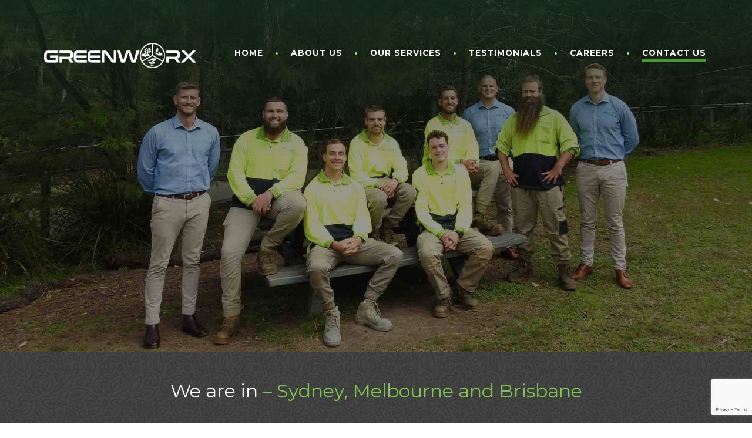

--- FILE ---
content_type: text/html; charset=UTF-8
request_url: https://www.greenworx.com.au/contact-us/
body_size: 13042
content:
	<!DOCTYPE html>
	<!--[if IE 7]>
<html class="ie ie7" lang="en-AU">
<![endif]-->
	<!--[if IE 8]>
<html class="ie ie8" lang="en-AU">
<![endif]-->
	<!--[if !(IE 7) & !(IE 8)]><!-->
	<html lang="en-AU">
	<!--<![endif]-->

	<head>
		<title>
			Contact Us | Greenworx		</title>
		<meta charset="UTF-8">
		<meta name="viewport" content="width=device-width, minimum-scale=1.0, maximum-scale=1.0" />
		 			<link rel="shortcut icon" href="https://www.greenworx.com.au/wp-content/uploads/2022/09/greenworx-darkgreen-favicon.png">
					<link rel="profile" href="https://gmpg.org/xfn/11">
		<link rel="pingback" href="https://www.greenworx.com.au/xmlrpc.php">
		<meta name="format-detection" content="telephone=no">
		<meta name="keywords" content="">
		<meta name="description" content="">
		


		<!--css styles starts-->
	<link rel="stylesheet" type="text/css" href="https://www.greenworx.com.au/wp-content/themes/greenworx/css/menu.css">
		<meta name='robots' content='max-image-preview:large' />
	<style>img:is([sizes="auto" i], [sizes^="auto," i]) { contain-intrinsic-size: 3000px 1500px }</style>
	<link rel="alternate" type="application/rss+xml" title="Greenworx &raquo; Feed" href="https://www.greenworx.com.au/feed/" />
<link rel="alternate" type="application/rss+xml" title="Greenworx &raquo; Comments Feed" href="https://www.greenworx.com.au/comments/feed/" />
<link rel="alternate" type="application/rss+xml" title="Greenworx &raquo; Contact Us Comments Feed" href="https://www.greenworx.com.au/contact-us/feed/" />
<script type="text/javascript">
/* <![CDATA[ */
window._wpemojiSettings = {"baseUrl":"https:\/\/s.w.org\/images\/core\/emoji\/16.0.1\/72x72\/","ext":".png","svgUrl":"https:\/\/s.w.org\/images\/core\/emoji\/16.0.1\/svg\/","svgExt":".svg","source":{"concatemoji":"https:\/\/www.greenworx.com.au\/wp-includes\/js\/wp-emoji-release.min.js?ver=6.8.3"}};
/*! This file is auto-generated */
!function(s,n){var o,i,e;function c(e){try{var t={supportTests:e,timestamp:(new Date).valueOf()};sessionStorage.setItem(o,JSON.stringify(t))}catch(e){}}function p(e,t,n){e.clearRect(0,0,e.canvas.width,e.canvas.height),e.fillText(t,0,0);var t=new Uint32Array(e.getImageData(0,0,e.canvas.width,e.canvas.height).data),a=(e.clearRect(0,0,e.canvas.width,e.canvas.height),e.fillText(n,0,0),new Uint32Array(e.getImageData(0,0,e.canvas.width,e.canvas.height).data));return t.every(function(e,t){return e===a[t]})}function u(e,t){e.clearRect(0,0,e.canvas.width,e.canvas.height),e.fillText(t,0,0);for(var n=e.getImageData(16,16,1,1),a=0;a<n.data.length;a++)if(0!==n.data[a])return!1;return!0}function f(e,t,n,a){switch(t){case"flag":return n(e,"\ud83c\udff3\ufe0f\u200d\u26a7\ufe0f","\ud83c\udff3\ufe0f\u200b\u26a7\ufe0f")?!1:!n(e,"\ud83c\udde8\ud83c\uddf6","\ud83c\udde8\u200b\ud83c\uddf6")&&!n(e,"\ud83c\udff4\udb40\udc67\udb40\udc62\udb40\udc65\udb40\udc6e\udb40\udc67\udb40\udc7f","\ud83c\udff4\u200b\udb40\udc67\u200b\udb40\udc62\u200b\udb40\udc65\u200b\udb40\udc6e\u200b\udb40\udc67\u200b\udb40\udc7f");case"emoji":return!a(e,"\ud83e\udedf")}return!1}function g(e,t,n,a){var r="undefined"!=typeof WorkerGlobalScope&&self instanceof WorkerGlobalScope?new OffscreenCanvas(300,150):s.createElement("canvas"),o=r.getContext("2d",{willReadFrequently:!0}),i=(o.textBaseline="top",o.font="600 32px Arial",{});return e.forEach(function(e){i[e]=t(o,e,n,a)}),i}function t(e){var t=s.createElement("script");t.src=e,t.defer=!0,s.head.appendChild(t)}"undefined"!=typeof Promise&&(o="wpEmojiSettingsSupports",i=["flag","emoji"],n.supports={everything:!0,everythingExceptFlag:!0},e=new Promise(function(e){s.addEventListener("DOMContentLoaded",e,{once:!0})}),new Promise(function(t){var n=function(){try{var e=JSON.parse(sessionStorage.getItem(o));if("object"==typeof e&&"number"==typeof e.timestamp&&(new Date).valueOf()<e.timestamp+604800&&"object"==typeof e.supportTests)return e.supportTests}catch(e){}return null}();if(!n){if("undefined"!=typeof Worker&&"undefined"!=typeof OffscreenCanvas&&"undefined"!=typeof URL&&URL.createObjectURL&&"undefined"!=typeof Blob)try{var e="postMessage("+g.toString()+"("+[JSON.stringify(i),f.toString(),p.toString(),u.toString()].join(",")+"));",a=new Blob([e],{type:"text/javascript"}),r=new Worker(URL.createObjectURL(a),{name:"wpTestEmojiSupports"});return void(r.onmessage=function(e){c(n=e.data),r.terminate(),t(n)})}catch(e){}c(n=g(i,f,p,u))}t(n)}).then(function(e){for(var t in e)n.supports[t]=e[t],n.supports.everything=n.supports.everything&&n.supports[t],"flag"!==t&&(n.supports.everythingExceptFlag=n.supports.everythingExceptFlag&&n.supports[t]);n.supports.everythingExceptFlag=n.supports.everythingExceptFlag&&!n.supports.flag,n.DOMReady=!1,n.readyCallback=function(){n.DOMReady=!0}}).then(function(){return e}).then(function(){var e;n.supports.everything||(n.readyCallback(),(e=n.source||{}).concatemoji?t(e.concatemoji):e.wpemoji&&e.twemoji&&(t(e.twemoji),t(e.wpemoji)))}))}((window,document),window._wpemojiSettings);
/* ]]> */
</script>
<style id='wp-emoji-styles-inline-css' type='text/css'>

	img.wp-smiley, img.emoji {
		display: inline !important;
		border: none !important;
		box-shadow: none !important;
		height: 1em !important;
		width: 1em !important;
		margin: 0 0.07em !important;
		vertical-align: -0.1em !important;
		background: none !important;
		padding: 0 !important;
	}
</style>
<link rel='stylesheet' id='wp-block-library-css' href='https://www.greenworx.com.au/wp-includes/css/dist/block-library/style.min.css?ver=6.8.3' type='text/css' media='all' />
<style id='classic-theme-styles-inline-css' type='text/css'>
/*! This file is auto-generated */
.wp-block-button__link{color:#fff;background-color:#32373c;border-radius:9999px;box-shadow:none;text-decoration:none;padding:calc(.667em + 2px) calc(1.333em + 2px);font-size:1.125em}.wp-block-file__button{background:#32373c;color:#fff;text-decoration:none}
</style>
<style id='global-styles-inline-css' type='text/css'>
:root{--wp--preset--aspect-ratio--square: 1;--wp--preset--aspect-ratio--4-3: 4/3;--wp--preset--aspect-ratio--3-4: 3/4;--wp--preset--aspect-ratio--3-2: 3/2;--wp--preset--aspect-ratio--2-3: 2/3;--wp--preset--aspect-ratio--16-9: 16/9;--wp--preset--aspect-ratio--9-16: 9/16;--wp--preset--color--black: #000000;--wp--preset--color--cyan-bluish-gray: #abb8c3;--wp--preset--color--white: #ffffff;--wp--preset--color--pale-pink: #f78da7;--wp--preset--color--vivid-red: #cf2e2e;--wp--preset--color--luminous-vivid-orange: #ff6900;--wp--preset--color--luminous-vivid-amber: #fcb900;--wp--preset--color--light-green-cyan: #7bdcb5;--wp--preset--color--vivid-green-cyan: #00d084;--wp--preset--color--pale-cyan-blue: #8ed1fc;--wp--preset--color--vivid-cyan-blue: #0693e3;--wp--preset--color--vivid-purple: #9b51e0;--wp--preset--gradient--vivid-cyan-blue-to-vivid-purple: linear-gradient(135deg,rgba(6,147,227,1) 0%,rgb(155,81,224) 100%);--wp--preset--gradient--light-green-cyan-to-vivid-green-cyan: linear-gradient(135deg,rgb(122,220,180) 0%,rgb(0,208,130) 100%);--wp--preset--gradient--luminous-vivid-amber-to-luminous-vivid-orange: linear-gradient(135deg,rgba(252,185,0,1) 0%,rgba(255,105,0,1) 100%);--wp--preset--gradient--luminous-vivid-orange-to-vivid-red: linear-gradient(135deg,rgba(255,105,0,1) 0%,rgb(207,46,46) 100%);--wp--preset--gradient--very-light-gray-to-cyan-bluish-gray: linear-gradient(135deg,rgb(238,238,238) 0%,rgb(169,184,195) 100%);--wp--preset--gradient--cool-to-warm-spectrum: linear-gradient(135deg,rgb(74,234,220) 0%,rgb(151,120,209) 20%,rgb(207,42,186) 40%,rgb(238,44,130) 60%,rgb(251,105,98) 80%,rgb(254,248,76) 100%);--wp--preset--gradient--blush-light-purple: linear-gradient(135deg,rgb(255,206,236) 0%,rgb(152,150,240) 100%);--wp--preset--gradient--blush-bordeaux: linear-gradient(135deg,rgb(254,205,165) 0%,rgb(254,45,45) 50%,rgb(107,0,62) 100%);--wp--preset--gradient--luminous-dusk: linear-gradient(135deg,rgb(255,203,112) 0%,rgb(199,81,192) 50%,rgb(65,88,208) 100%);--wp--preset--gradient--pale-ocean: linear-gradient(135deg,rgb(255,245,203) 0%,rgb(182,227,212) 50%,rgb(51,167,181) 100%);--wp--preset--gradient--electric-grass: linear-gradient(135deg,rgb(202,248,128) 0%,rgb(113,206,126) 100%);--wp--preset--gradient--midnight: linear-gradient(135deg,rgb(2,3,129) 0%,rgb(40,116,252) 100%);--wp--preset--font-size--small: 13px;--wp--preset--font-size--medium: 20px;--wp--preset--font-size--large: 36px;--wp--preset--font-size--x-large: 42px;--wp--preset--spacing--20: 0.44rem;--wp--preset--spacing--30: 0.67rem;--wp--preset--spacing--40: 1rem;--wp--preset--spacing--50: 1.5rem;--wp--preset--spacing--60: 2.25rem;--wp--preset--spacing--70: 3.38rem;--wp--preset--spacing--80: 5.06rem;--wp--preset--shadow--natural: 6px 6px 9px rgba(0, 0, 0, 0.2);--wp--preset--shadow--deep: 12px 12px 50px rgba(0, 0, 0, 0.4);--wp--preset--shadow--sharp: 6px 6px 0px rgba(0, 0, 0, 0.2);--wp--preset--shadow--outlined: 6px 6px 0px -3px rgba(255, 255, 255, 1), 6px 6px rgba(0, 0, 0, 1);--wp--preset--shadow--crisp: 6px 6px 0px rgba(0, 0, 0, 1);}:where(.is-layout-flex){gap: 0.5em;}:where(.is-layout-grid){gap: 0.5em;}body .is-layout-flex{display: flex;}.is-layout-flex{flex-wrap: wrap;align-items: center;}.is-layout-flex > :is(*, div){margin: 0;}body .is-layout-grid{display: grid;}.is-layout-grid > :is(*, div){margin: 0;}:where(.wp-block-columns.is-layout-flex){gap: 2em;}:where(.wp-block-columns.is-layout-grid){gap: 2em;}:where(.wp-block-post-template.is-layout-flex){gap: 1.25em;}:where(.wp-block-post-template.is-layout-grid){gap: 1.25em;}.has-black-color{color: var(--wp--preset--color--black) !important;}.has-cyan-bluish-gray-color{color: var(--wp--preset--color--cyan-bluish-gray) !important;}.has-white-color{color: var(--wp--preset--color--white) !important;}.has-pale-pink-color{color: var(--wp--preset--color--pale-pink) !important;}.has-vivid-red-color{color: var(--wp--preset--color--vivid-red) !important;}.has-luminous-vivid-orange-color{color: var(--wp--preset--color--luminous-vivid-orange) !important;}.has-luminous-vivid-amber-color{color: var(--wp--preset--color--luminous-vivid-amber) !important;}.has-light-green-cyan-color{color: var(--wp--preset--color--light-green-cyan) !important;}.has-vivid-green-cyan-color{color: var(--wp--preset--color--vivid-green-cyan) !important;}.has-pale-cyan-blue-color{color: var(--wp--preset--color--pale-cyan-blue) !important;}.has-vivid-cyan-blue-color{color: var(--wp--preset--color--vivid-cyan-blue) !important;}.has-vivid-purple-color{color: var(--wp--preset--color--vivid-purple) !important;}.has-black-background-color{background-color: var(--wp--preset--color--black) !important;}.has-cyan-bluish-gray-background-color{background-color: var(--wp--preset--color--cyan-bluish-gray) !important;}.has-white-background-color{background-color: var(--wp--preset--color--white) !important;}.has-pale-pink-background-color{background-color: var(--wp--preset--color--pale-pink) !important;}.has-vivid-red-background-color{background-color: var(--wp--preset--color--vivid-red) !important;}.has-luminous-vivid-orange-background-color{background-color: var(--wp--preset--color--luminous-vivid-orange) !important;}.has-luminous-vivid-amber-background-color{background-color: var(--wp--preset--color--luminous-vivid-amber) !important;}.has-light-green-cyan-background-color{background-color: var(--wp--preset--color--light-green-cyan) !important;}.has-vivid-green-cyan-background-color{background-color: var(--wp--preset--color--vivid-green-cyan) !important;}.has-pale-cyan-blue-background-color{background-color: var(--wp--preset--color--pale-cyan-blue) !important;}.has-vivid-cyan-blue-background-color{background-color: var(--wp--preset--color--vivid-cyan-blue) !important;}.has-vivid-purple-background-color{background-color: var(--wp--preset--color--vivid-purple) !important;}.has-black-border-color{border-color: var(--wp--preset--color--black) !important;}.has-cyan-bluish-gray-border-color{border-color: var(--wp--preset--color--cyan-bluish-gray) !important;}.has-white-border-color{border-color: var(--wp--preset--color--white) !important;}.has-pale-pink-border-color{border-color: var(--wp--preset--color--pale-pink) !important;}.has-vivid-red-border-color{border-color: var(--wp--preset--color--vivid-red) !important;}.has-luminous-vivid-orange-border-color{border-color: var(--wp--preset--color--luminous-vivid-orange) !important;}.has-luminous-vivid-amber-border-color{border-color: var(--wp--preset--color--luminous-vivid-amber) !important;}.has-light-green-cyan-border-color{border-color: var(--wp--preset--color--light-green-cyan) !important;}.has-vivid-green-cyan-border-color{border-color: var(--wp--preset--color--vivid-green-cyan) !important;}.has-pale-cyan-blue-border-color{border-color: var(--wp--preset--color--pale-cyan-blue) !important;}.has-vivid-cyan-blue-border-color{border-color: var(--wp--preset--color--vivid-cyan-blue) !important;}.has-vivid-purple-border-color{border-color: var(--wp--preset--color--vivid-purple) !important;}.has-vivid-cyan-blue-to-vivid-purple-gradient-background{background: var(--wp--preset--gradient--vivid-cyan-blue-to-vivid-purple) !important;}.has-light-green-cyan-to-vivid-green-cyan-gradient-background{background: var(--wp--preset--gradient--light-green-cyan-to-vivid-green-cyan) !important;}.has-luminous-vivid-amber-to-luminous-vivid-orange-gradient-background{background: var(--wp--preset--gradient--luminous-vivid-amber-to-luminous-vivid-orange) !important;}.has-luminous-vivid-orange-to-vivid-red-gradient-background{background: var(--wp--preset--gradient--luminous-vivid-orange-to-vivid-red) !important;}.has-very-light-gray-to-cyan-bluish-gray-gradient-background{background: var(--wp--preset--gradient--very-light-gray-to-cyan-bluish-gray) !important;}.has-cool-to-warm-spectrum-gradient-background{background: var(--wp--preset--gradient--cool-to-warm-spectrum) !important;}.has-blush-light-purple-gradient-background{background: var(--wp--preset--gradient--blush-light-purple) !important;}.has-blush-bordeaux-gradient-background{background: var(--wp--preset--gradient--blush-bordeaux) !important;}.has-luminous-dusk-gradient-background{background: var(--wp--preset--gradient--luminous-dusk) !important;}.has-pale-ocean-gradient-background{background: var(--wp--preset--gradient--pale-ocean) !important;}.has-electric-grass-gradient-background{background: var(--wp--preset--gradient--electric-grass) !important;}.has-midnight-gradient-background{background: var(--wp--preset--gradient--midnight) !important;}.has-small-font-size{font-size: var(--wp--preset--font-size--small) !important;}.has-medium-font-size{font-size: var(--wp--preset--font-size--medium) !important;}.has-large-font-size{font-size: var(--wp--preset--font-size--large) !important;}.has-x-large-font-size{font-size: var(--wp--preset--font-size--x-large) !important;}
:where(.wp-block-post-template.is-layout-flex){gap: 1.25em;}:where(.wp-block-post-template.is-layout-grid){gap: 1.25em;}
:where(.wp-block-columns.is-layout-flex){gap: 2em;}:where(.wp-block-columns.is-layout-grid){gap: 2em;}
:root :where(.wp-block-pullquote){font-size: 1.5em;line-height: 1.6;}
</style>
<link rel='stylesheet' id='contact-form-7-css' href='https://www.greenworx.com.au/wp-content/plugins/contact-form-7/includes/css/styles.css?ver=6.0.6' type='text/css' media='all' />
<link rel='stylesheet' id='genericons-css' href='https://www.greenworx.com.au/wp-content/themes/greenworx/genericons/genericons.css?ver=3.03' type='text/css' media='all' />
<link rel='stylesheet' id='twentythirteen-style-css' href='https://www.greenworx.com.au/wp-content/themes/greenworx/style.css?ver=2013-07-18' type='text/css' media='all' />
<!--[if lt IE 9]>
<link rel='stylesheet' id='twentythirteen-ie-css' href='https://www.greenworx.com.au/wp-content/themes/greenworx/css/ie.css?ver=2013-07-18' type='text/css' media='all' />
<![endif]-->
<link rel='stylesheet' id='symple_shortcode_styles-css' href='https://www.greenworx.com.au/wp-content/themes/greenworx/symple-shortcodes/css/symple_shortcodes_styles.css?ver=6.8.3' type='text/css' media='all' />
<link rel='stylesheet' id='symple_shortcodes_font_awesome-css' href='https://www.greenworx.com.au/wp-content/themes/greenworx/symple-shortcodes/css/font-awesome.min.css.css?ver=6.8.3' type='text/css' media='all' />
<script type="text/javascript" src="https://www.greenworx.com.au/wp-includes/js/jquery/jquery.min.js?ver=3.7.1" id="jquery-core-js"></script>
<script type="text/javascript" src="https://www.greenworx.com.au/wp-includes/js/jquery/jquery-migrate.min.js?ver=3.4.1" id="jquery-migrate-js"></script>
<link rel="https://api.w.org/" href="https://www.greenworx.com.au/wp-json/" /><link rel="alternate" title="JSON" type="application/json" href="https://www.greenworx.com.au/wp-json/wp/v2/pages/165" /><link rel="EditURI" type="application/rsd+xml" title="RSD" href="https://www.greenworx.com.au/xmlrpc.php?rsd" />
<link rel="canonical" href="https://www.greenworx.com.au/contact-us/" />
<link rel='shortlink' href='https://www.greenworx.com.au/?p=165' />
<link rel="alternate" title="oEmbed (JSON)" type="application/json+oembed" href="https://www.greenworx.com.au/wp-json/oembed/1.0/embed?url=https%3A%2F%2Fwww.greenworx.com.au%2Fcontact-us%2F" />
<link rel="alternate" title="oEmbed (XML)" type="text/xml+oembed" href="https://www.greenworx.com.au/wp-json/oembed/1.0/embed?url=https%3A%2F%2Fwww.greenworx.com.au%2Fcontact-us%2F&#038;format=xml" />
<!-- Google tag (gtag.js) -->
<script async src="https://www.googletagmanager.com/gtag/js?id=G-P0DBHJ5FSG"></script>
<script>
  window.dataLayer = window.dataLayer || [];
  function gtag(){dataLayer.push(arguments);}
  gtag('js', new Date());

  gtag('config', 'G-P0DBHJ5FSG');
</script><style type="text/css">.recentcomments a{display:inline !important;padding:0 !important;margin:0 !important;}</style>	<style type="text/css" id="twentythirteen-header-css">
			.site-header {
			background: url(https://www.greenworx.com.au/wp-content/themes/greenworx/images/headers/circle.png) no-repeat scroll top;
			background-size: 1600px auto;
		}
		@media (max-width: 767px) {
			.site-header {
				background-size: 768px auto;
			}
		}
		@media (max-width: 359px) {
			.site-header {
				background-size: 360px auto;
			}
		}
		</style>
	<link rel="icon" href="https://www.greenworx.com.au/wp-content/uploads/2022/09/greenworx-darkgreen-favicon-116x112.png" sizes="32x32" />
<link rel="icon" href="https://www.greenworx.com.au/wp-content/uploads/2022/09/greenworx-darkgreen-favicon.png" sizes="192x192" />
<link rel="apple-touch-icon" href="https://www.greenworx.com.au/wp-content/uploads/2022/09/greenworx-darkgreen-favicon.png" />
<meta name="msapplication-TileImage" content="https://www.greenworx.com.au/wp-content/uploads/2022/09/greenworx-darkgreen-favicon.png" />
		<style type="text/css" id="wp-custom-css">
			.slide_content {
    width: 1000px;
	max-width: 100%;
}.hhp-home-circles {
	padding: 30px 30px 0;
	display: grid;
  grid-template-columns: 1fr 1fr 1fr;
}.hhp-home-circles br {
    display: none;
}.home .welcome_content {
	padding:0;
}.home .welcome_content p,
.home .welcome_content h2{
	padding: 0 175px;
}@media (max-width: 1024px){
	.hhp-home-circles {padding: 30px 0 0 0
	}
.home .welcome_content p,
	.home .welcome_content h2{
    padding: 0 80px;
}}@media (max-width: 767px){
	.hhp-home-circles {
    grid-template-columns: 1fr;
}.home .welcome_content p,
	.home .welcome_content h2{
    padding: 0 21px;
}
}
section.newsletter-listing hr {
    background: white;
}.bottom_logo_area li img {
    height: 60px;
}

.location_name.loc1 {
    color: #e3e3e3;
}
.location_name.loc2 {
    color: #e3e3e3;
}
.location_name.loc3 {
    color: #e3e3e3;
}
.location_name.loc4 {
    color: #e3e3e3;
}

.location_name.loc5 {
    bottom: 16%;
    right: 14%;
    color: #b7b7b7;
}

.location_name.loc3::after {
	background: #e3e3e3;
}

.location_name::before {
    background: #e3e3e3;
}
.founders_section {
    padding-bottom: 0px;
}
.single_founder {
    width: 100%;
}ul.founders_sec.cf:before, ul.founders_sec.cf:after{
	content:none;
}ul.founders_sec.cf {
    display: grid;
    grid-template-columns: 1fr 1fr;
}.founder_info {
    height: auto !important;
}@media (max-width: 767px){
	ul.founders_sec.cf {
    grid-template-columns: 1fr;
}
}		</style>
				<link rel="stylesheet" type="text/css" href="https://www.greenworx.com.au/wp-content/themes/greenworx/css/owl.carousel.css">
        <link rel="stylesheet" type="text/css" href="https://www.greenworx.com.au/wp-content/themes/greenworx/css/jquery.selectbox.css">
           	<link rel="stylesheet" type="text/css" href="https://www.greenworx.com.au/wp-content/themes/greenworx/css/responsive.css" media="screen">
<link rel="stylesheet" type="text/css" href="https://www.greenworx.com.au/wp-content/themes/greenworx/css/animate.css" media="screen">
		<link href="https://fonts.googleapis.com/css?family=Montserrat:400,500,600,700" rel="stylesheet"> 

		<!--css styles ends-->
<!-- Global site tag (gtag.js) - Google Analytics -->
<script async src="https://www.googletagmanager.com/gtag/js?id=UA-117449351-1"></script>
<script>
  window.dataLayer = window.dataLayer || [];
  function gtag(){dataLayer.push(arguments);}
  gtag('js', new Date());

  gtag('config', 'UA-117449351-1');
</script>

	</head>

	<body class="wp-singular page-template-default page page-id-165 wp-theme-greenworx single-author">
		<div class="page cf">

			<!--header section starts-->
		 <div class="header">
				<div class="row1 ac" id="stickey">
					<header id="header" class=" cf">
						<div class="logo_menu cf">
							<div class="container cf">
																<div class="logo">
									<a href="https://www.greenworx.com.au" title="Greenworx"> <img src="https://www.greenworx.com.au/wp-content/uploads/2022/09/GW_Logo_NoTagline_Reversed.png" alt="Greenworx" title="Greenworx" tabindex="1"></a>
								</div>
																<!--nav start-->
								<div class="menu_head">
									<nav class="main_menu">
										<div class="nav-mobile">
											<div class="menu-header-container"><ul id="nav" class="enumenu_ul menu mobile_menu"><li id="menu-item-298" class="menu-item menu-item-type-post_type menu-item-object-page menu-item-home menu-item-298"><a href="https://www.greenworx.com.au/">Home</a></li>
<li id="menu-item-276" class="menu-item menu-item-type-post_type menu-item-object-page menu-item-276"><a href="https://www.greenworx.com.au/about-us/">About Us</a></li>
<li id="menu-item-213" class="menu-item menu-item-type-post_type menu-item-object-page menu-item-213"><a href="https://www.greenworx.com.au/our-services/">Our Services</a></li>
<li id="menu-item-239" class="menu-item menu-item-type-post_type menu-item-object-page menu-item-239"><a href="https://www.greenworx.com.au/testimonials/">Testimonials</a></li>
<li id="menu-item-200" class="menu-item menu-item-type-post_type menu-item-object-page menu-item-200"><a href="https://www.greenworx.com.au/careers/">Careers</a></li>
<li id="menu-item-172" class="menu-item menu-item-type-post_type menu-item-object-page current-menu-item page_item page-item-165 current_page_item menu-item-172"><a href="https://www.greenworx.com.au/contact-us/" aria-current="page">Contact Us</a></li>
</ul></div>										</div>
									</nav>
								</div>
							</div>
						</div>
						<!--nav end-->
					</header>
				</div>
		 	</div>
			<!--header section end-->
		<section class="banner-inner contact-us" style="background-image:url(https://www.greenworx.com.au/wp-content/uploads/2022/09/Greenworx-team2.jpg)">
		<div class="container">
			<div class="banner_content cf">
							</div>
		</div>

	</section>
			<section class="form_sec contact-us form-contact-us" style="background-image:url(https://www.greenworx.com.au/wp-content/uploads/2017/08/services-bg.jpg);">
			<div class="container">
				<h2>We are in <strong>– Sydney, Melbourne and Brisbane</strong></h2>
				<div class="full_content cf">
												            	<div class="map">
		                	<div class="map-tabs">
			                    <div class="tabs-content map-frames">	
							    							        <div id="tab1" class="tab-content">
		                           		<iframe style="border: 0;" src="https://www.google.com/maps/embed?pb=!1m18!1m12!1m3!1d3316.551298444362!2d150.95366307468626!3d-33.772259014063174!2m3!1f0!2f0!3f0!3m2!1i1024!2i768!4f13.1!3m3!1m2!1s0x6b12a277983d5ac7%3A0xd527940ac4798d8f!2s2%2F23%20Bearing%20Rd%2C%20Seven%20Hills%20NSW%202147%2C%20Australia!5e0!3m2!1sen!2sin!4v1707198160519!5m2!1sen!2sin" width="490" height="368" allowfullscreen="allowfullscreen"></iframe>			                        </div>
							    							        <div id="tab2" class="tab-content">
		                           		<iframe style="border: 0;" src="https://www.google.com/maps/embed?pb=!1m18!1m12!1m3!1d3536.1888560581324!2d152.95512251249775!3d-27.587673921646726!2m3!1f0!2f0!3f0!3m2!1i1024!2i768!4f13.1!3m3!1m2!1s0x6b914efa5ecfd25d%3A0xa2a8e2b14a47f407!2s7%2F315%20Archerfield%20Rd%2C%20Richlands%20QLD%204077!5e0!3m2!1sen!2sau!4v1742274051632!5m2!1sen!2sau" width="490" height="368" allowfullscreen="allowfullscreen"></iframe>			                        </div>
							    							        <div id="tab3" class="tab-content">
		                           		<iframe style="border: 0;" src="https://www.google.com/maps/embed?pb=!1m18!1m12!1m3!1d3157.2898568838054!2d144.97468897493005!3d-37.68939122693866!2m3!1f0!2f0!3f0!3m2!1i1024!2i768!4f13.1!3m3!1m2!1s0x6ad645592e208aef%3A0x16551c230d177f3f!2sUnit%208%2F11%20Industrial%20Ave%2C%20Thomastown%20VIC%203074%2C%20Australia!5e0!3m2!1sen!2sin!4v1707198281369!5m2!1sen!2sin" width="490" height="368" allowfullscreen="allowfullscreen"></iframe>			                        </div>
							    								</div>
								<div class="tabs-nav map-buttons">	
							    							        <a href="#tab1" class="">Sydney</a>
							    							        <a href="#tab2" class="">Brisbane</a>
							    							        <a href="#tab3" class="">Melbourne</a>
							    								</div>
							</div>
						</div>
							            										<div class="left_form">
						
<div class="wpcf7 no-js" id="wpcf7-f10-p165-o1" lang="en-US" dir="ltr" data-wpcf7-id="10">
<div class="screen-reader-response"><p role="status" aria-live="polite" aria-atomic="true"></p> <ul></ul></div>
<form action="/contact-us/#wpcf7-f10-p165-o1" method="post" class="wpcf7-form init" aria-label="Contact form" novalidate="novalidate" data-status="init">
<div style="display: none;">
<input type="hidden" name="_wpcf7" value="10" />
<input type="hidden" name="_wpcf7_version" value="6.0.6" />
<input type="hidden" name="_wpcf7_locale" value="en_US" />
<input type="hidden" name="_wpcf7_unit_tag" value="wpcf7-f10-p165-o1" />
<input type="hidden" name="_wpcf7_container_post" value="165" />
<input type="hidden" name="_wpcf7_posted_data_hash" value="" />
<input type="hidden" name="_wpcf7_recaptcha_response" value="" />
</div>
<p><label class="enquiry_abt"> Enquiring about</label><span class="wpcf7-form-control-wrap" data-name="inquiring-about"><select class="wpcf7-form-control wpcf7-select selectcustom" tabindex="1" aria-invalid="false" name="inquiring-about"><option value="Inquiring about">Inquiring about</option><option value="Landscape Management">Landscape Management</option><option value="Sports Turf Management">Sports Turf Management</option><option value="Landscape Upgrade &amp; Refurbishment">Landscape Upgrade &amp; Refurbishment</option></select></span><br />
<label><strong>*</strong>Name </label><span class="wpcf7-form-control-wrap" data-name="your-name"><input size="40" maxlength="400" class="wpcf7-form-control wpcf7-text wpcf7-validates-as-required" tabindex="2" aria-required="true" aria-invalid="false" placeholder="*NAME" value="" type="text" name="your-name" /></span><br />
<label><strong>*</strong>Email</label><span class="wpcf7-form-control-wrap" data-name="your-email"><input size="40" maxlength="400" class="wpcf7-form-control wpcf7-email wpcf7-validates-as-required wpcf7-text wpcf7-validates-as-email" tabindex="3" aria-required="true" aria-invalid="false" placeholder="*EMAIL" value="" type="email" name="your-email" /></span><br />
<label><strong>*</strong>Phone</label><span class="wpcf7-form-control-wrap" data-name="phone"><input size="40" maxlength="400" class="wpcf7-form-control wpcf7-tel wpcf7-validates-as-required wpcf7-text wpcf7-validates-as-tel" tabindex="4" aria-required="true" aria-invalid="false" placeholder="*PHONE" value="" type="tel" name="phone" /></span><br />
<label class="commnts_label"> Comments</label><span class="wpcf7-form-control-wrap" data-name="comments"><textarea cols="40" rows="10" maxlength="2000" class="wpcf7-form-control wpcf7-textarea" tabindex="5" aria-invalid="false" placeholder="COMMENTS" name="comments"></textarea></span>
</p>
<h4>*Fields to be completed prior to submission
</h4>
<p><span class="sbtn"><label> </label><input class="wpcf7-form-control wpcf7-submit has-spinner submit-form" tabindex="6" type="submit" value="Submit" /></span>
</p><div class="wpcf7-response-output" aria-hidden="true"></div>
</form>
</div>

					</div>
									</div>
			</div>
		</section>
				
		
	</div>
		<div class="contact-address-blocks">
        <div class="container">
            <div class="full_content cf">
                <div class="row">	
	    	        	<div class="col address-col">
                    <h6>Sydney Office</h6>
                    <p><p>Unit 2, 23 Bearing Road, <br />Seven Hills NSW 2147</p>
</p>
                </div>
	    		        	<div class="col address-col">
                    <h6>Brisbane Office</h6>
                    <p><p>7/315 Archerfield Road, <br />Richlands QLD 4077</p>
</p>
                </div>
	    		        	<div class="col address-col">
                    <h6>Melbourne Office</h6>
                    <p><p>Unit 8, 11 Industrial Avenue, <br />Thomastown VIC 3074</p>
</p>
                </div>
	    		    		</div>
	    	</div>
	    </div>
	</div>
		<!--footer starts here-->
	<footer class="footer">
		<div class="footer_social_sec cf">
			<div class="container cf">
				<div class="left_social_area">
					<h2>Connect <strong>with us</strong></h2>
										<div class="social_section">
																		
						<a href="https://www.instagram.com/greenworxlandscapemanagement/" class="Instagram" target="_blank" title="Instagram">
         <img src="https://www.greenworx.com.au/wp-content/uploads/2017/09/at1.png" alt="Instagram">
                                                        </a>
																		
						<a href="https://www.facebook.com/landscapingmanagement/" class="Facebook" target="_blank" title="Facebook">
         <img src="https://www.greenworx.com.au/wp-content/uploads/2017/09/fb-2.png" alt="Facebook">
                                                        </a>
																			<a href="/cdn-cgi/l/email-protection#fc96939492d2979d90939f8f9d95bc9b8e9999928b938e84d29f9391d29d89" class="Mail" title="Mail">
         <img src="https://www.greenworx.com.au/wp-content/uploads/2017/09/at.png" alt="Mail">
                                                        </a>
																			
						<a href="https://www.linkedin.com/company/3877590/" class="LinkedIn" target="_blank" title="LinkedIn">
         <img src="https://www.greenworx.com.au/wp-content/uploads/2017/10/linkedin.png" alt="LinkedIn">
                                                        </a>
											</div>
									</div>
				<div class="right_phn_area">
					<a href="tel:+1300476979" title="Call Us"><i class="fa fa-phone"></i><span>1300<em class="phn-text">GRNWRX</em><em class="phn-no">476979</em> </span></a>
				</div>
			</div>

		</div>

		<div class="main_footer">
			<div class="container cf">
				<div class="menulinks footcol1">
					<div class="menu-about-container"><ul id="nav1" class="footer_menu About"><li id="menu-item-444" class="menu-item menu-item-type-post_type menu-item-object-page menu-item-444"><a href="https://www.greenworx.com.au/about-us/">About Us</a></li>
<li id="menu-item-116" class="menu-item menu-item-type-custom menu-item-object-custom menu-item-116"><a href="https://greenworx.com.au/about-us/#stand-for" title="What we stand">What we stand for</a></li>
<li id="menu-item-115" class="menu-item menu-item-type-custom menu-item-object-custom menu-item-115"><a href="https://greenworx.com.au/about-us/#re_about_content0">Peace of mind</a></li>
<li id="menu-item-519" class="menu-item menu-item-type-custom menu-item-object-custom menu-item-519"><a href="https://greenworx.com.au/about-us/#re_about_content1">Our vision</a></li>
<li id="menu-item-520" class="menu-item menu-item-type-custom menu-item-object-custom menu-item-520"><a href="https://greenworx.com.au/about-us/#re_about_content2">Company history</a></li>
<li id="menu-item-521" class="menu-item menu-item-type-custom menu-item-object-custom menu-item-521"><a href="https://greenworx.com.au/about-us/#founder">Greenworx founders</a></li>
</ul></div>				</div>
				<div class="menulinks footcol2">
					<div class="menu-services-container"><ul id="nav2" class="footer_menu Services"><li id="menu-item-117" class="menu-item menu-item-type-custom menu-item-object-custom menu-item-117"><a href="https://greenworx.com.au/our-services/">OUR SERVICES</a></li>
<li id="menu-item-118" class="show-on-desk menu-item menu-item-type-custom menu-item-object-custom menu-item-118"><a href="https://greenworx.com.au/our-services/#service-landscape" title="Landscape management and maintenance">Landscape management</a></li>
<li id="menu-item-119" class="show-on-desk menu-item menu-item-type-custom menu-item-object-custom menu-item-119"><a href="https://greenworx.com.au/our-services/#service-refurbishment" title="Landscaping design and construction">Landscaping refurbishment &#038; upgrade</a></li>
<li id="menu-item-121" class="show-on-desk menu-item menu-item-type-custom menu-item-object-custom menu-item-121"><a href="https://greenworx.com.au/our-services/#service-sports" title="Tree services">Sports turf management</a></li>
</ul></div>				</div>
				<div class="menulinks footcol3">
					<div class="menu-testimonials-container"><ul id="nav3" class="footer_menu Testimonials"><li id="menu-item-446" class="menu-item menu-item-type-post_type menu-item-object-page menu-item-446"><a href="https://www.greenworx.com.au/testimonials/">Testimonials</a></li>
<li id="menu-item-123" class="menu-item menu-item-type-custom menu-item-object-custom menu-item-123"><a href="https://greenworx.com.au/testimonials/">Customer testimonials</a></li>
<li id="menu-item-124" class="menu-item menu-item-type-custom menu-item-object-custom menu-item-124"><a href="#">Client images</a></li>
</ul></div>				</div>
				<div class="menulinks footcol4">
					<div class="menu-careers-container"><ul id="nav4" class="footer_menu Careers"><li id="menu-item-445" class="menu-item menu-item-type-post_type menu-item-object-page menu-item-445"><a href="https://www.greenworx.com.au/careers/">Careers</a></li>
<li id="menu-item-126" class="menu-item menu-item-type-custom menu-item-object-custom menu-item-126"><a href="https://greenworx.com.au/careers/">Employment opportunities</a></li>
</ul></div>				</div>
				<div class="menulinks footcol5">
					<div class="menu-contact-us-container"><ul id="nav5" class="footer_menu Contact"><li id="menu-item-127" class="menu-item menu-item-type-custom menu-item-object-custom menu-item-127"><a href="https://greenworx.com.au/contact-us/">CONTACT US</a></li>
<li id="menu-item-128" class="menu-item menu-item-type-custom menu-item-object-custom menu-item-128"><a href="https://greenworx.com.au/contact-us/">Contact details</a></li>
</ul></div>				</div>
			
				<div class="right_phn_area footer cf">					
					<a href="tel:1300476979" title="Call Us"><i class="fa fa-phone"></i><span>1300<em class="phn-text">GRNWRX</em><em class="phn-no">476979</em> </span></a>
				</div>
				</div>
		</div>
		
	  
	  <section class="newsletter-listing">
			<div class="container">
				<h2>Our <strong>newsletter</strong></h2> 
				<ul class="all-newsletter">
									<li><a href="https://www.greenworx.com.au/wp-content/uploads/2023/04/greenworx-gazette-Jan-2023.pdf" title="January 2023" target="_blank">> January 2023</a></li>
										<li><a href="https://www.greenworx.com.au/wp-content/uploads/2023/04/greenworx-gazette-march-2023.pdf" title="March 2023" target="_blank">> March 2023</a></li>
										<li><a href="https://www.greenworx.com.au/wp-content/uploads/2023/05/greenworx-gazette-april-2023.pdf" title="April 2023" target="_blank">> April 2023</a></li>
										<li><a href="https://www.greenworx.com.au/wp-content/uploads/2023/06/greenworx-gazette-may-2023.pdf" title="May 2023" target="_blank">> May 2023</a></li>
										<li><a href="https://www.greenworx.com.au/wp-content/uploads/2023/06/greenworx-gazette-june-2023.pdf" title="June 2023" target="_blank">> June 2023</a></li>
										<li><a href="https://www.greenworx.com.au/wp-content/uploads/2023/08/greenworx-gazette-july-2023.pdf" title="July 2023" target="_blank">> July 2023</a></li>
										<li><a href="https://www.greenworx.com.au/wp-content/uploads/2023/12/greenworx-gazette-Aug-2023.pdf" title="August 2023" target="_blank">> August 2023</a></li>
										<li><a href="https://www.greenworx.com.au/wp-content/uploads/2023/12/greenworx-gazette-sept-2023.pdf" title="September 2023" target="_blank">> September 2023</a></li>
										<li><a href="https://www.greenworx.com.au/wp-content/uploads/2023/12/greenworx-gazette-oct-2023.pdf" title="October 2023" target="_blank">> October 2023</a></li>
										<li><a href="https://www.greenworx.com.au/wp-content/uploads/2023/12/greenworx-gazette-nov-2023.pdf" title="November 2023" target="_blank">> November 2023</a></li>
										<li><a href="https://www.greenworx.com.au/wp-content/uploads/2024/01/greenworx-gazette-dec-2023.pdf" title="December 2023" target="_blank">> December 2023</a></li>
										<li><a href="https://www.greenworx.com.au/wp-content/uploads/2024/01/greenworx-gazette-jan-2024.pdf" title="January 2024" target="_blank">> January 2024</a></li>
										 </ul>
			<div class="newsletter-btn">	<a href="https://www.greenworx.com.au/wp-content/uploads/2024/01/greenworx-gazette-jan-2024.pdf" class="linkiden_btn" title="View our latest newsletter">View our latest newsletter</a></div>
						</div>
			<hr>
		</section>
		
		
		
		
		
		<div class="bottom_footer">
			<div class="container">
								<div class="copyright_text">
					Copyright © 2025 Greenworx <span>|</span> <strong>Builders Licence 301284C</strong>				</div>
								<div class="bottom_logo_area">
					<ul>
												<li><img src="https://www.greenworx.com.au/wp-content/uploads/2022/09/The-Landscape-Association-Logo-1.png" alt="" title="The-Landscape-Association-Logo"></li>
												<li><img src="https://www.greenworx.com.au/wp-content/uploads/2022/09/Landscaping-victoria-master-landscapers.jpg" alt="" title="Landscaping-victoria-master-landscapers"></li>
												<li><img src="https://www.greenworx.com.au/wp-content/uploads/2022/09/sports-turf-association-logo.jpg" alt="" title="sports-turf-association-logo"></li>
											</ul>
				</div>
							</div>
		</div>
	</footer>
	 

	<div class="preload">
<img src="https://www.greenworx.com.au/wp-content/themes/greenworx/images/inner_banner_overlay.png" alt="">
<img src="https://www.greenworx.com.au/wp-content/themes/greenworx/images/play_icon.png" alt="">
<img src="https://www.greenworx.com.au/wp-content/themes/greenworx/images/plus.png" alt="">
<img src="https://www.greenworx.com.au/wp-content/themes/greenworx/images/slider_overlay.png" alt="">
<img src="https://www.greenworx.com.au/wp-content/themes/greenworx/images/slider-left-arrow.png" alt="">
<img src="https://www.greenworx.com.au/wp-content/themes/greenworx/images/slider-right-arrow.png" alt="">
<img src="https://www.greenworx.com.au/wp-content/themes/greenworx/images/minus.png" alt="">
<img src="https://www.greenworx.com.au/wp-content/themes/greenworx/down-arrow.png" alt="">
	</div>
	<!--scripts starts here-->
<!--artificial-->
<svg version="1.1"  class="svg_icon"  data-svg="icon-5"  xmlns="http://www.w3.org/2000/svg" xmlns:xlink="http://www.w3.org/1999/xlink" x="0px" y="0px" viewBox="-253 350.1 104.7 92.9" style="" xml:space="preserve" class="">
<style type="text/css">
	.st0{fill:none;stroke:#231F20;stroke-width:2;stroke-linecap:round;stroke-linejoin:round;stroke-miterlimit:10;}
</style>
<path class="st0 enxIypPs_0" d="M-243.3,380c6.6-16.7,23-28.5,42.1-28.5c18.1,0,33.7,10.6,41,25.9 M-158.5,411.7c-6.2,17.5-23,30-42.7,30
	c-22.7,0-41.4-16.6-44.7-38.2 M-235.4,425.1c0,0,4.4-31.1-16-37.5c0,0,17.9,3.3,20.4,24.5c0,0-1.4-31.4,9.4-40.3
	c0,0-3.8,23.9-1.5,37.1c0,0,0.3-9.5,12.8-26.7c0,0-1.1-2.3-3.3-4.3c0,0,3.7,2,4.8,3.8c0,0,2.2-2.5,4.7-3.6c0,0-3,2.7-2.8,4.9
	c0,0,9.5,10.8,7.9,26.7c0,0,5.1-22.2,20-29.5c0,0-14.4,20.2-12,30.5c0,0,13.8-11,15.3-27.5c0,0,1.6,7.9-0.5,20.1
	c0,0,8.6-16.8,18.4-17.5c0,0-15.8,16.1-15.1,28c0,0,11.2-21.6,23-22.6c0,0-20.6,20.5-24.8,41.4 M-214.1,412.2
	c6.9-14,4.6-23.8,4.6-23.8C-218.6,406.9-214.1,412.2-214.1,412.2z"></path>
</svg>
<!--building-->
 

<svg version="1.1" class="svg_icon"  data-svg="icon-6"  xmlns="http://www.w3.org/2000/svg" xmlns:xlink="http://www.w3.org/1999/xlink" x="0px" y="0px" viewBox="-257 350.4 95.2 92.6" style="" xml:space="preserve" class="">
<style type="text/css">
	.st0{fill:none;stroke:#000000;stroke-width:2;stroke-linecap:round;stroke-linejoin:round;stroke-miterlimit:10;}
</style>
<g>
	<path class="st0 LbzBJbQu_0" d="M-251,381.7c6.2-17.7,23-30.3,42.8-30.3c25.1,0,45.4,20.3,45.4,45.3s-20.3,45.3-45.4,45.3
		c-20.4,0-37.7-13.5-43.4-32"></path>
	<g>
		<path class="st0 LbzBJbQu_1" d="M-212.8,362.1c-6.5,0-13.2,3.6-15.7,7l-0.2,0.2h-0.1c-4.5,0.6-5,1.1-5.3,1.3c-2.4,2.2-4.9,5.3-6.1,6.7
			l-0.5,0.4c-0.8,0.9-0.8,2.4-0.8,4.4c0,0.4,0,0.7,0,1v0.2l-0.3,0.5c-0.6,0.7-1.5,1.1-2.4,1.1c-0.1,0-0.2,0-0.3,0l-2.4-0.2l-0.5,0.4
			c-1.5,1.6-6.6,7-7.9,8.5l0,0c-0.9,1.1-1,2.6-0.2,3.8c0.5,0.8,1.3,1.5,1.9,2c0.4,0.3,1.4,1.2,2.6,2.3c4.5,4,7.9,7.1,8.6,7.5
			c0.4,0.2,1.3,0.8,2.3,0.8s1.9-0.5,2.8-1.5c1.4-1.6,6.7-7.3,7.3-8l0.9-0.9l-0.9-0.8c-0.5-0.4-1.3-1.6-1.2-2.2v-0.2h0.1
			c0.7-0.9,1.9-2,2.9-2.1h0.1c0.3,0,0.6,0.1,0.9,0.4c1.3,1,20,17.8,44.3,39.7c4.4-3,8.3-6.7,11.4-10.9c-23.6-21.9-42.5-39-43.9-40.1
			l-0.1-0.1v-0.1c-0.4-0.8-0.3-3.4,1.3-4.8c0.5-0.5,1-1,1.6-1.6c1.8-1.9,3.9-4.1,8-5.7c1.7-0.7,3.7-1.9,3.5-3.8
			c-0.3-3.2-6.5-4.6-9.1-5C-211.1,362.2-211.9,362.1-212.8,362.1L-212.8,362.1z"></path>
	</g>
</g>

</svg>
<!--irrigation-->

<svg version="1.1"  class="svg_icon"   data-svg="icon-4" xmlns="http://www.w3.org/2000/svg" xmlns:xlink="http://www.w3.org/1999/xlink" x="0px" y="0px" viewBox="-259 350.6 92.4 92.4" style="" xml:space="preserve" class="">
<style type="text/css">
	.st0{fill:none;stroke:#ffffff;stroke-width:2;stroke-linecap:round;stroke-linejoin:round;stroke-miterlimit:10;}
</style>
<g>
	<path class="st0 AOWrxRlm_0" d="M-237.1,358.7c7-4.5,15.4-7.1,24.4-7.1c9.8,0,18.9,3.1,26.3,8.5"></path>
	<path class="st0 AOWrxRlm_1" d="M-169.6,383.4c1.3,4.2,2,8.7,2,13.4c0,24.9-20.2,45.2-45.2,45.2s-45.2-20.2-45.2-45.2c0-7.5,1.8-14.6,5.1-20.8
		"></path>
	<g>
		<g>
			<g>
				<path class="st0 AOWrxRlm_2" d="M-233.1,368.2c-2.2,0-3.9,1.8-3.9,3.9s1.8,3.9,3.9,3.9c2.2,0,3.9-1.8,3.9-3.9
					C-229.2,370-231,368.2-233.1,368.2L-233.1,368.2z"></path>
			</g>
		</g>
	</g>
	<g>
		<g>
			<g>
				<path class="st0 AOWrxRlm_3" d="M-244.5,363c-2.2,0-3.9,1.8-3.9,3.9s1.7,3.9,3.9,3.9s3.9-1.8,3.9-3.9C-240.6,364.7-242.4,363-244.5,363
					L-244.5,363z"></path>
			</g>
		</g>
	</g>
	<g>
		<g>
			<g>
				<path class="st0 AOWrxRlm_4" d="M-233.1,379.4c-2.2,0-3.9,1.8-3.9,3.9c0,2.2,1.8,3.9,3.9,3.9c2.2,0,3.9-1.8,3.9-3.9
					C-229.1,381.2-230.9,379.4-233.1,379.4L-233.1,379.4z"></path>
			</g>
		</g>
	</g>
	<g>
		<g>
			<g>
				<path class="st0 AOWrxRlm_5" d="M-244.5,384.3c-2.2,0-3.9,1.8-3.9,3.9s1.8,3.9,3.9,3.9c2.2,0,3.9-1.8,3.9-3.9
					C-240.6,386-242.4,384.3-244.5,384.3L-244.5,384.3z"></path>
			</g>
		</g>
	</g>
	<g>
		<g>
			<g>
				<path class="st0 AOWrxRlm_6" d="M-244.5,373.2c-2.2,0-3.9,1.8-3.9,3.9c0,2.2,1.7,3.9,3.9,3.9s3.9-1.8,3.9-3.9
					C-240.6,374.9-242.4,373.2-244.5,373.2L-244.5,373.2z"></path>
			</g>
		</g>
	</g>
	<g>
		<g>
			<g>
				<path class="st0 AOWrxRlm_7" d="M-189.2,368.2c-2.2,0-3.9,1.8-3.9,3.9s1.8,3.9,3.9,3.9c2.2,0,3.9-1.8,3.9-3.9
					C-185.3,370-187.1,368.2-189.2,368.2L-189.2,368.2z"></path>
			</g>
		</g>
	</g>
	<g>
		<g>
			<g>
				<path class="st0 AOWrxRlm_8" d="M-189.2,379.4c-2.2,0-3.9,1.8-3.9,3.9s1.8,3.9,3.9,3.9c2.2,0,3.9-1.8,3.9-3.9S-187.1,379.4-189.2,379.4
					L-189.2,379.4z"></path>
			</g>
		</g>
	</g>
	<g>
		<g>
			<g>
				<path class="st0 AOWrxRlm_9" d="M-177.7,363c-2.2,0-3.9,1.8-3.9,3.9c-0.1,2.1,1.7,3.9,3.9,3.9s3.9-1.8,3.9-3.9
					C-173.8,364.7-175.6,363-177.7,363L-177.7,363z"></path>
			</g>
		</g>
	</g>
	<g>
		<g>
			<g>
				<path class="st0 AOWrxRlm_10" d="M-177.7,385c-2.2,0-3.9,1.8-3.9,3.9s1.8,3.9,3.9,3.9c2.2,0,3.9-1.8,3.9-3.9S-175.6,385-177.7,385
					L-177.7,385z"></path>
			</g>
		</g>
	</g>
	<g>
		<g>
			<g>
				<path class="st0 AOWrxRlm_11" d="M-177.7,374c-2.2,0-3.9,1.8-3.9,3.9c0,2.2,1.8,3.9,3.9,3.9c2.2,0,3.9-1.8,3.9-3.9S-175.6,374-177.7,374
					L-177.7,374z"></path>
			</g>
		</g>
	</g>
	<path class="st0 AOWrxRlm_12" d="M-229.1,438.9v-14.8h5.1v-43h5v-7.a8h-5.1v-4.6c0,0,6.1-2.8,13-2.8 M-192.9,437.3V424h-5.2v-43h-5v-7.8h5.1
		v-4.6c0,0-6.1-2.8-13-2.8"></path>
	<path class="st0 AOWrxRlm_13" d="M-204.8,441.2c0,0-5.7-9.3,1.4-26.6c0,0-12.1,7.7-9.2,27.1"></path>
	<path class="st0 AOWrxRlm_14" d="M-189.1,435.1c0,0,2.5-13.7,14.3-23.2c0,0-4.8,5.8-5.3,16"></path>
	<path class="st0 AOWrxRlm_15" d="M-241.4,431.6c0,0-0.3-12.6-3.6-19c0,0,9.6,10.9,10.8,23.4"></path>
</g>
</svg>
<!--landscape design-->
	
	<svg version="1.1"  class="svg_icon"  data-svg="icon-1" xmlns="http://www.w3.org/2000/svg" xmlns:xlink="http://www.w3.org/1999/xlink" x="0px" y="0px" viewBox="-258 350.6 97.8 93.2" style="" xml:space="preserve" class="">
<style type="text/css">
	.st0{fill:none;stroke:#ffffff;stroke-width:2;stroke-linecap:round;stroke-linejoin:round;stroke-miterlimit:10;}
</style>
<g>
	<g>
		<g>
			<path class="st0 pNwnkCrL_0" d="M-195.3,414.4c0.4,2.4,1.4,4.8,2.8,6.9h-33.2c1.4-2.1,2.3-4.5,2.8-6.9H-195.3"></path>
		</g>
	</g>
	<g>
		<g>
			<path class="st0 pNwnkCrL_1" d="M-191.1,410.4v0.5c0.1,4,1.5,7.6,4.1,10.3c2.8,2.9,6.7,4.6,10.8,4.6c8.3,0,15-6.7,15-15
				c0-3.6-1.3-7.1-3.7-9.9h-0.1v-11.7c0-0.6-0.4-1-1-1h-4.7v-4.7h4c0.3,0,0.6-0.2,0.8-0.4c0.2-0.3,0.2-0.6,0.1-0.9
				c-1.9-5-6.7-8.4-12-8.4l-28,0.1l-1.5-1.5l1.5-1.5c0.7-0.7,1.1-1.7,1.1-2.7s-0.4-2-1.1-2.7c-0.7-0.7-1.7-1.1-2.7-1.1l0,0
				c-1,0-2,0.4-2.7,1.1l-8.3,8.3c-0.7,0.7-1.1,1.7-1.1,2.7s0.4,2,1.1,2.7c0.7,0.7,1.7,1.1,2.7,1.1s2-0.4,2.7-1.1l1.5-1.5l2.6,2.5
				v17.2l-11.5,0.1l-4.3-7l0.6-0.2c1.8-0.7,2.8-2.1,2.8-4c0-2.4-1.9-4.3-4.3-4.3h-13.7l-2.5-9.5c-0.3-1.1-1-2.1-2-2.6
				c-0.7-0.4-1.4-0.6-2.2-0.6c-0.4,0-0.7,0-1.1,0.1c-2.3,0.6-3.7,3-3.1,5.3l3,11.4h-5.7c-0.6,0-1,0.4-1,1v7.5c0,0.6,0.4,1,1,1h6.4
				v1.3l-0.3,0.1c-5.5,2.4-9.1,7.8-9.1,13.8c0,8.3,6.7,15,15,15c4.1,0,8.1-1.7,10.8-4.6c2.6-2.7,4-6.3,4.1-10.3v-0.5L-191.1,410.4
				L-191.1,410.4z"></path>
		</g>
	</g>
	<g>
		<g>
			<path class="st0 pNwnkCrL_2" d="M-176.2,405.3c3,0,5.5,2.5,5.5,5.5s-2.5,5.5-5.5,5.5s-5.5-2.5-5.5-5.5S-179.2,405.3-176.2,405.3"></path>
		</g>
	</g>
	<g>
		<g>
			<path class="st0 pNwnkCrL_3" d="M-242,405.3c3,0,5.5,2.5,5.5,5.5s-2.5,5.5-5.5,5.5s-5.5-2.5-5.5-5.5S-245,405.3-242,405.3"></path>
		</g>
	</g>
	<path class="st0 pNwnkCrL_4" d="M-241.6,365.4c8.2-8.5,19.8-13.8,32.5-13.8c14,0,26.6,6.4,34.9,16.5"></path>
	<path class="st0 pNwnkCrL_5" d="M-181.1,433.1c-7.7,6.1-17.4,9.7-28,9.7c-11.5,0-22-4.3-30-11.4"></path>
</g>
	</svg>
<!--	landscaping management-->
	
	<svg version="1.1"  class="svg_icon"  data-svg="icon-2"  xmlns="http://www.w3.org/2000/svg" xmlns:xlink="http://www.w3.org/1999/xlink" x="0px" y="0px" viewBox="-258 350.9 93.1 93.1" style="" xml:space="preserve" class="">
<style type="text/css">
	.st0{fill:none;stroke:#ffffff;stroke-width:2;stroke-linecap:round;stroke-linejoin:round;stroke-miterlimit:10;}
</style>
<g>
	<path class="st0 zuOEyYLz_0" d="M-167.5,386.6c0.9,3.5,1.3,7.1,1.3,10.8c0,25-20.3,45.3-45.3,45.3s-45.3-20.3-45.3-45.3
		c0-25,20.3-45.3,45.3-45.3c5.1,0,10,0.8,14.6,2.4"></path>
	<path class="st0 zuOEyYLz_1" d="M-201.9,394.6l11.2-10.9l5.5,2.1c0,0,4.5,2.3,7.6-0.6l4.8-4.8c0,0,2.5-2.2,0.9-6c-0.4-0.8-0.9-1.6-1.6-2.2
		c-1.7-1.7-6.2-6-9.2-9.3c-0.9-1-2.1-1.8-3.3-2.3c-1.5-0.5-3.4-0.7-5.1,0.7l-4.2,4c-0.2,0.2-0.3,0.3-0.5,0.5c-0.7,0.9-2.4,3.4-2,6.2
		c0,0.2,0.1,0.5,0.2,0.7l2.6,7.2l-10.5,10.9l4.4,4.8l-5.8,6l6.4,6.5c0,0,3.1,2.8,0.2,5.3c0,0-16.6,19.9-33.9,10.8
		c-0.8-0.4-1.5-1.1-1.9-2c-1.9-4.1-6-17.5,11.4-33.4c0,0,2.2-2.7,4.8-0.3l7,7"></path>
	<path class="st0 zuOEyYLz_2" d="M-210.9,393.5l-8.8,8.7c0,0-1.8,1.7,0,4.4"></path>
	<path class="st0 zuOEyYLz_3" d="M-190,368.7l2.4-2.2c0,0,2.2,7.1,10,10.6c0,0-3.5,5-8,2.3"></path>
</g>
	</svg>
<!--	tree Services-->
	
	<svg version="1.1"  class="svg_icon"  data-svg="icon-3" xmlns="http://www.w3.org/2000/svg" xmlns:xlink="http://www.w3.org/1999/xlink" x="0px" y="0px" viewBox="-259 350.1 92.9 92.9" style="" xml:space="preserve" class="">
<style type="text/css">
	.st0{fill:none;stroke:#ffffff;stroke-width:2;stroke-linecap:round;stroke-linejoin:round;stroke-miterlimit:10;}
</style>
<g>
	<path class="st0 XRPoAVHq_0" d="M-171.8,376.8c2.9,6,4.5,12.7,4.5,19.8c0,25-20.3,45.3-45.3,45.3s-45.3-20.3-45.3-45.3
		c0-25,20.3-45.3,45.3-45.3c1.7,0,3.4,0.1,5.1,0.3"></path>
	<path class="st0 XRPoAVHq_1" d="M-237,428.5c7.5-3.1,15.8-4.7,24.4-4.7c8.8,0,17.1,1.7,24.7,4.9"></path>
	<path class="st0 XRPoAVHq_2" d="M-213.2,411.6c0,0-6.4,2.6-12.3-1.5c0,0-17.3,7.8-21.3-7.9c0,0-2.6-10.4,8-15.1c0,0,2-8.2,8.7-10.4
		c0,0,6-2.4,11.9,1.2"></path>
	<path class="st0 XRPoAVHq_3" d="M-225.6,392.1L-225.6,425"></path>
	<path class="st0 XRPoAVHq_4" d="M-196.4,376.5L-196.4,425"></path>
	<path class="st0 XRPoAVHq_5" d="M-232.6,396.8L-225.5,399.9"></path>
	<path class="st0 XRPoAVHq_6" d="M-220,401L-225.5,404.4"></path>
	<path class="st0 XRPoAVHq_7" d="M-196.4,358.1c8.9,0,18.2,20,18.2,35.7c0,15.7-18.2,17.3-18.2,17.3 M-196.4,358.1c-8.9,0-18.2,20-18.2,35.7
		s18.2,17.3,18.2,17.3"></path>
	<path class="st0 XRPoAVHq_8" d="M-203.8,382.3L-196.4,388.5"></path>
	<path class="st0 XRPoAVHq_9" d="M-207.5,391.7L-196.4,400.7"></path>
	<path class="st0 XRPoAVHq_10" d="M-188.9,382.3L-196.4,388.5"></path>
	<path class="st0 XRPoAVHq_11" d="M-185.2,391.7L-196.4,400.7"></path>
</g>
</svg>
	<script data-cfasync="false" src="/cdn-cgi/scripts/5c5dd728/cloudflare-static/email-decode.min.js"></script><script defer src="https://www.greenworx.com.au/wp-content/themes/greenworx/js/css_browser_selector.js"></script>
		<script defer src="https://www.greenworx.com.au/wp-content/themes/greenworx/js/jquery.selectbox-0.2.js"></script>
	<script defer src="https://www.greenworx.com.au/wp-content/themes/greenworx/js/owl.carousel.js"></script>
	<script defer src="https://www.greenworx.com.au/wp-content/themes/greenworx/js/menu.js"></script>
	
	<script defer src="https://www.greenworx.com.au/wp-content/themes/greenworx/js/general.js"></script>
	<script type="speculationrules">
{"prefetch":[{"source":"document","where":{"and":[{"href_matches":"\/*"},{"not":{"href_matches":["\/wp-*.php","\/wp-admin\/*","\/wp-content\/uploads\/*","\/wp-content\/*","\/wp-content\/plugins\/*","\/wp-content\/themes\/greenworx\/*","\/*\\?(.+)"]}},{"not":{"selector_matches":"a[rel~=\"nofollow\"]"}},{"not":{"selector_matches":".no-prefetch, .no-prefetch a"}}]},"eagerness":"conservative"}]}
</script>
<script type="text/javascript" src="https://www.greenworx.com.au/wp-includes/js/dist/hooks.min.js?ver=4d63a3d491d11ffd8ac6" id="wp-hooks-js"></script>
<script type="text/javascript" src="https://www.greenworx.com.au/wp-includes/js/dist/i18n.min.js?ver=5e580eb46a90c2b997e6" id="wp-i18n-js"></script>
<script type="text/javascript" id="wp-i18n-js-after">
/* <![CDATA[ */
wp.i18n.setLocaleData( { 'text direction\u0004ltr': [ 'ltr' ] } );
/* ]]> */
</script>
<script type="text/javascript" src="https://www.greenworx.com.au/wp-content/plugins/contact-form-7/includes/swv/js/index.js?ver=6.0.6" id="swv-js"></script>
<script type="text/javascript" id="contact-form-7-js-translations">
/* <![CDATA[ */
( function( domain, translations ) {
	var localeData = translations.locale_data[ domain ] || translations.locale_data.messages;
	localeData[""].domain = domain;
	wp.i18n.setLocaleData( localeData, domain );
} )( "contact-form-7", {"translation-revision-date":"2024-03-18 08:28:25+0000","generator":"GlotPress\/4.0.1","domain":"messages","locale_data":{"messages":{"":{"domain":"messages","plural-forms":"nplurals=2; plural=n != 1;","lang":"en_AU"},"Error:":["Error:"]}},"comment":{"reference":"includes\/js\/index.js"}} );
/* ]]> */
</script>
<script type="text/javascript" id="contact-form-7-js-before">
/* <![CDATA[ */
var wpcf7 = {
    "api": {
        "root": "https:\/\/www.greenworx.com.au\/wp-json\/",
        "namespace": "contact-form-7\/v1"
    }
};
/* ]]> */
</script>
<script type="text/javascript" src="https://www.greenworx.com.au/wp-content/plugins/contact-form-7/includes/js/index.js?ver=6.0.6" id="contact-form-7-js"></script>
<script type="text/javascript" src="https://www.greenworx.com.au/wp-includes/js/imagesloaded.min.js?ver=5.0.0" id="imagesloaded-js"></script>
<script type="text/javascript" src="https://www.greenworx.com.au/wp-includes/js/masonry.min.js?ver=4.2.2" id="masonry-js"></script>
<script type="text/javascript" src="https://www.greenworx.com.au/wp-includes/js/jquery/jquery.masonry.min.js?ver=3.1.2b" id="jquery-masonry-js"></script>
<script type="text/javascript" src="https://www.greenworx.com.au/wp-content/themes/greenworx/js/functions.js?ver=20150330" id="twentythirteen-script-js"></script>
<script type="text/javascript" src="https://www.google.com/recaptcha/api.js?render=6LetG0QjAAAAAK1OQ_uOsBHoD_YtS5LGF1vCFWRS&amp;ver=3.0" id="google-recaptcha-js"></script>
<script type="text/javascript" src="https://www.greenworx.com.au/wp-includes/js/dist/vendor/wp-polyfill.min.js?ver=3.15.0" id="wp-polyfill-js"></script>
<script type="text/javascript" id="wpcf7-recaptcha-js-before">
/* <![CDATA[ */
var wpcf7_recaptcha = {
    "sitekey": "6LetG0QjAAAAAK1OQ_uOsBHoD_YtS5LGF1vCFWRS",
    "actions": {
        "homepage": "homepage",
        "contactform": "contactform"
    }
};
/* ]]> */
</script>
<script type="text/javascript" src="https://www.greenworx.com.au/wp-content/plugins/contact-form-7/modules/recaptcha/index.js?ver=6.0.6" id="wpcf7-recaptcha-js"></script>
	<!--scripts ends here-->
	</body>

	</html>


--- FILE ---
content_type: text/html; charset=utf-8
request_url: https://www.google.com/recaptcha/api2/anchor?ar=1&k=6LetG0QjAAAAAK1OQ_uOsBHoD_YtS5LGF1vCFWRS&co=aHR0cHM6Ly93d3cuZ3JlZW53b3J4LmNvbS5hdTo0NDM.&hl=en&v=N67nZn4AqZkNcbeMu4prBgzg&size=invisible&anchor-ms=20000&execute-ms=30000&cb=4uxi6ayux24l
body_size: 48741
content:
<!DOCTYPE HTML><html dir="ltr" lang="en"><head><meta http-equiv="Content-Type" content="text/html; charset=UTF-8">
<meta http-equiv="X-UA-Compatible" content="IE=edge">
<title>reCAPTCHA</title>
<style type="text/css">
/* cyrillic-ext */
@font-face {
  font-family: 'Roboto';
  font-style: normal;
  font-weight: 400;
  font-stretch: 100%;
  src: url(//fonts.gstatic.com/s/roboto/v48/KFO7CnqEu92Fr1ME7kSn66aGLdTylUAMa3GUBHMdazTgWw.woff2) format('woff2');
  unicode-range: U+0460-052F, U+1C80-1C8A, U+20B4, U+2DE0-2DFF, U+A640-A69F, U+FE2E-FE2F;
}
/* cyrillic */
@font-face {
  font-family: 'Roboto';
  font-style: normal;
  font-weight: 400;
  font-stretch: 100%;
  src: url(//fonts.gstatic.com/s/roboto/v48/KFO7CnqEu92Fr1ME7kSn66aGLdTylUAMa3iUBHMdazTgWw.woff2) format('woff2');
  unicode-range: U+0301, U+0400-045F, U+0490-0491, U+04B0-04B1, U+2116;
}
/* greek-ext */
@font-face {
  font-family: 'Roboto';
  font-style: normal;
  font-weight: 400;
  font-stretch: 100%;
  src: url(//fonts.gstatic.com/s/roboto/v48/KFO7CnqEu92Fr1ME7kSn66aGLdTylUAMa3CUBHMdazTgWw.woff2) format('woff2');
  unicode-range: U+1F00-1FFF;
}
/* greek */
@font-face {
  font-family: 'Roboto';
  font-style: normal;
  font-weight: 400;
  font-stretch: 100%;
  src: url(//fonts.gstatic.com/s/roboto/v48/KFO7CnqEu92Fr1ME7kSn66aGLdTylUAMa3-UBHMdazTgWw.woff2) format('woff2');
  unicode-range: U+0370-0377, U+037A-037F, U+0384-038A, U+038C, U+038E-03A1, U+03A3-03FF;
}
/* math */
@font-face {
  font-family: 'Roboto';
  font-style: normal;
  font-weight: 400;
  font-stretch: 100%;
  src: url(//fonts.gstatic.com/s/roboto/v48/KFO7CnqEu92Fr1ME7kSn66aGLdTylUAMawCUBHMdazTgWw.woff2) format('woff2');
  unicode-range: U+0302-0303, U+0305, U+0307-0308, U+0310, U+0312, U+0315, U+031A, U+0326-0327, U+032C, U+032F-0330, U+0332-0333, U+0338, U+033A, U+0346, U+034D, U+0391-03A1, U+03A3-03A9, U+03B1-03C9, U+03D1, U+03D5-03D6, U+03F0-03F1, U+03F4-03F5, U+2016-2017, U+2034-2038, U+203C, U+2040, U+2043, U+2047, U+2050, U+2057, U+205F, U+2070-2071, U+2074-208E, U+2090-209C, U+20D0-20DC, U+20E1, U+20E5-20EF, U+2100-2112, U+2114-2115, U+2117-2121, U+2123-214F, U+2190, U+2192, U+2194-21AE, U+21B0-21E5, U+21F1-21F2, U+21F4-2211, U+2213-2214, U+2216-22FF, U+2308-230B, U+2310, U+2319, U+231C-2321, U+2336-237A, U+237C, U+2395, U+239B-23B7, U+23D0, U+23DC-23E1, U+2474-2475, U+25AF, U+25B3, U+25B7, U+25BD, U+25C1, U+25CA, U+25CC, U+25FB, U+266D-266F, U+27C0-27FF, U+2900-2AFF, U+2B0E-2B11, U+2B30-2B4C, U+2BFE, U+3030, U+FF5B, U+FF5D, U+1D400-1D7FF, U+1EE00-1EEFF;
}
/* symbols */
@font-face {
  font-family: 'Roboto';
  font-style: normal;
  font-weight: 400;
  font-stretch: 100%;
  src: url(//fonts.gstatic.com/s/roboto/v48/KFO7CnqEu92Fr1ME7kSn66aGLdTylUAMaxKUBHMdazTgWw.woff2) format('woff2');
  unicode-range: U+0001-000C, U+000E-001F, U+007F-009F, U+20DD-20E0, U+20E2-20E4, U+2150-218F, U+2190, U+2192, U+2194-2199, U+21AF, U+21E6-21F0, U+21F3, U+2218-2219, U+2299, U+22C4-22C6, U+2300-243F, U+2440-244A, U+2460-24FF, U+25A0-27BF, U+2800-28FF, U+2921-2922, U+2981, U+29BF, U+29EB, U+2B00-2BFF, U+4DC0-4DFF, U+FFF9-FFFB, U+10140-1018E, U+10190-1019C, U+101A0, U+101D0-101FD, U+102E0-102FB, U+10E60-10E7E, U+1D2C0-1D2D3, U+1D2E0-1D37F, U+1F000-1F0FF, U+1F100-1F1AD, U+1F1E6-1F1FF, U+1F30D-1F30F, U+1F315, U+1F31C, U+1F31E, U+1F320-1F32C, U+1F336, U+1F378, U+1F37D, U+1F382, U+1F393-1F39F, U+1F3A7-1F3A8, U+1F3AC-1F3AF, U+1F3C2, U+1F3C4-1F3C6, U+1F3CA-1F3CE, U+1F3D4-1F3E0, U+1F3ED, U+1F3F1-1F3F3, U+1F3F5-1F3F7, U+1F408, U+1F415, U+1F41F, U+1F426, U+1F43F, U+1F441-1F442, U+1F444, U+1F446-1F449, U+1F44C-1F44E, U+1F453, U+1F46A, U+1F47D, U+1F4A3, U+1F4B0, U+1F4B3, U+1F4B9, U+1F4BB, U+1F4BF, U+1F4C8-1F4CB, U+1F4D6, U+1F4DA, U+1F4DF, U+1F4E3-1F4E6, U+1F4EA-1F4ED, U+1F4F7, U+1F4F9-1F4FB, U+1F4FD-1F4FE, U+1F503, U+1F507-1F50B, U+1F50D, U+1F512-1F513, U+1F53E-1F54A, U+1F54F-1F5FA, U+1F610, U+1F650-1F67F, U+1F687, U+1F68D, U+1F691, U+1F694, U+1F698, U+1F6AD, U+1F6B2, U+1F6B9-1F6BA, U+1F6BC, U+1F6C6-1F6CF, U+1F6D3-1F6D7, U+1F6E0-1F6EA, U+1F6F0-1F6F3, U+1F6F7-1F6FC, U+1F700-1F7FF, U+1F800-1F80B, U+1F810-1F847, U+1F850-1F859, U+1F860-1F887, U+1F890-1F8AD, U+1F8B0-1F8BB, U+1F8C0-1F8C1, U+1F900-1F90B, U+1F93B, U+1F946, U+1F984, U+1F996, U+1F9E9, U+1FA00-1FA6F, U+1FA70-1FA7C, U+1FA80-1FA89, U+1FA8F-1FAC6, U+1FACE-1FADC, U+1FADF-1FAE9, U+1FAF0-1FAF8, U+1FB00-1FBFF;
}
/* vietnamese */
@font-face {
  font-family: 'Roboto';
  font-style: normal;
  font-weight: 400;
  font-stretch: 100%;
  src: url(//fonts.gstatic.com/s/roboto/v48/KFO7CnqEu92Fr1ME7kSn66aGLdTylUAMa3OUBHMdazTgWw.woff2) format('woff2');
  unicode-range: U+0102-0103, U+0110-0111, U+0128-0129, U+0168-0169, U+01A0-01A1, U+01AF-01B0, U+0300-0301, U+0303-0304, U+0308-0309, U+0323, U+0329, U+1EA0-1EF9, U+20AB;
}
/* latin-ext */
@font-face {
  font-family: 'Roboto';
  font-style: normal;
  font-weight: 400;
  font-stretch: 100%;
  src: url(//fonts.gstatic.com/s/roboto/v48/KFO7CnqEu92Fr1ME7kSn66aGLdTylUAMa3KUBHMdazTgWw.woff2) format('woff2');
  unicode-range: U+0100-02BA, U+02BD-02C5, U+02C7-02CC, U+02CE-02D7, U+02DD-02FF, U+0304, U+0308, U+0329, U+1D00-1DBF, U+1E00-1E9F, U+1EF2-1EFF, U+2020, U+20A0-20AB, U+20AD-20C0, U+2113, U+2C60-2C7F, U+A720-A7FF;
}
/* latin */
@font-face {
  font-family: 'Roboto';
  font-style: normal;
  font-weight: 400;
  font-stretch: 100%;
  src: url(//fonts.gstatic.com/s/roboto/v48/KFO7CnqEu92Fr1ME7kSn66aGLdTylUAMa3yUBHMdazQ.woff2) format('woff2');
  unicode-range: U+0000-00FF, U+0131, U+0152-0153, U+02BB-02BC, U+02C6, U+02DA, U+02DC, U+0304, U+0308, U+0329, U+2000-206F, U+20AC, U+2122, U+2191, U+2193, U+2212, U+2215, U+FEFF, U+FFFD;
}
/* cyrillic-ext */
@font-face {
  font-family: 'Roboto';
  font-style: normal;
  font-weight: 500;
  font-stretch: 100%;
  src: url(//fonts.gstatic.com/s/roboto/v48/KFO7CnqEu92Fr1ME7kSn66aGLdTylUAMa3GUBHMdazTgWw.woff2) format('woff2');
  unicode-range: U+0460-052F, U+1C80-1C8A, U+20B4, U+2DE0-2DFF, U+A640-A69F, U+FE2E-FE2F;
}
/* cyrillic */
@font-face {
  font-family: 'Roboto';
  font-style: normal;
  font-weight: 500;
  font-stretch: 100%;
  src: url(//fonts.gstatic.com/s/roboto/v48/KFO7CnqEu92Fr1ME7kSn66aGLdTylUAMa3iUBHMdazTgWw.woff2) format('woff2');
  unicode-range: U+0301, U+0400-045F, U+0490-0491, U+04B0-04B1, U+2116;
}
/* greek-ext */
@font-face {
  font-family: 'Roboto';
  font-style: normal;
  font-weight: 500;
  font-stretch: 100%;
  src: url(//fonts.gstatic.com/s/roboto/v48/KFO7CnqEu92Fr1ME7kSn66aGLdTylUAMa3CUBHMdazTgWw.woff2) format('woff2');
  unicode-range: U+1F00-1FFF;
}
/* greek */
@font-face {
  font-family: 'Roboto';
  font-style: normal;
  font-weight: 500;
  font-stretch: 100%;
  src: url(//fonts.gstatic.com/s/roboto/v48/KFO7CnqEu92Fr1ME7kSn66aGLdTylUAMa3-UBHMdazTgWw.woff2) format('woff2');
  unicode-range: U+0370-0377, U+037A-037F, U+0384-038A, U+038C, U+038E-03A1, U+03A3-03FF;
}
/* math */
@font-face {
  font-family: 'Roboto';
  font-style: normal;
  font-weight: 500;
  font-stretch: 100%;
  src: url(//fonts.gstatic.com/s/roboto/v48/KFO7CnqEu92Fr1ME7kSn66aGLdTylUAMawCUBHMdazTgWw.woff2) format('woff2');
  unicode-range: U+0302-0303, U+0305, U+0307-0308, U+0310, U+0312, U+0315, U+031A, U+0326-0327, U+032C, U+032F-0330, U+0332-0333, U+0338, U+033A, U+0346, U+034D, U+0391-03A1, U+03A3-03A9, U+03B1-03C9, U+03D1, U+03D5-03D6, U+03F0-03F1, U+03F4-03F5, U+2016-2017, U+2034-2038, U+203C, U+2040, U+2043, U+2047, U+2050, U+2057, U+205F, U+2070-2071, U+2074-208E, U+2090-209C, U+20D0-20DC, U+20E1, U+20E5-20EF, U+2100-2112, U+2114-2115, U+2117-2121, U+2123-214F, U+2190, U+2192, U+2194-21AE, U+21B0-21E5, U+21F1-21F2, U+21F4-2211, U+2213-2214, U+2216-22FF, U+2308-230B, U+2310, U+2319, U+231C-2321, U+2336-237A, U+237C, U+2395, U+239B-23B7, U+23D0, U+23DC-23E1, U+2474-2475, U+25AF, U+25B3, U+25B7, U+25BD, U+25C1, U+25CA, U+25CC, U+25FB, U+266D-266F, U+27C0-27FF, U+2900-2AFF, U+2B0E-2B11, U+2B30-2B4C, U+2BFE, U+3030, U+FF5B, U+FF5D, U+1D400-1D7FF, U+1EE00-1EEFF;
}
/* symbols */
@font-face {
  font-family: 'Roboto';
  font-style: normal;
  font-weight: 500;
  font-stretch: 100%;
  src: url(//fonts.gstatic.com/s/roboto/v48/KFO7CnqEu92Fr1ME7kSn66aGLdTylUAMaxKUBHMdazTgWw.woff2) format('woff2');
  unicode-range: U+0001-000C, U+000E-001F, U+007F-009F, U+20DD-20E0, U+20E2-20E4, U+2150-218F, U+2190, U+2192, U+2194-2199, U+21AF, U+21E6-21F0, U+21F3, U+2218-2219, U+2299, U+22C4-22C6, U+2300-243F, U+2440-244A, U+2460-24FF, U+25A0-27BF, U+2800-28FF, U+2921-2922, U+2981, U+29BF, U+29EB, U+2B00-2BFF, U+4DC0-4DFF, U+FFF9-FFFB, U+10140-1018E, U+10190-1019C, U+101A0, U+101D0-101FD, U+102E0-102FB, U+10E60-10E7E, U+1D2C0-1D2D3, U+1D2E0-1D37F, U+1F000-1F0FF, U+1F100-1F1AD, U+1F1E6-1F1FF, U+1F30D-1F30F, U+1F315, U+1F31C, U+1F31E, U+1F320-1F32C, U+1F336, U+1F378, U+1F37D, U+1F382, U+1F393-1F39F, U+1F3A7-1F3A8, U+1F3AC-1F3AF, U+1F3C2, U+1F3C4-1F3C6, U+1F3CA-1F3CE, U+1F3D4-1F3E0, U+1F3ED, U+1F3F1-1F3F3, U+1F3F5-1F3F7, U+1F408, U+1F415, U+1F41F, U+1F426, U+1F43F, U+1F441-1F442, U+1F444, U+1F446-1F449, U+1F44C-1F44E, U+1F453, U+1F46A, U+1F47D, U+1F4A3, U+1F4B0, U+1F4B3, U+1F4B9, U+1F4BB, U+1F4BF, U+1F4C8-1F4CB, U+1F4D6, U+1F4DA, U+1F4DF, U+1F4E3-1F4E6, U+1F4EA-1F4ED, U+1F4F7, U+1F4F9-1F4FB, U+1F4FD-1F4FE, U+1F503, U+1F507-1F50B, U+1F50D, U+1F512-1F513, U+1F53E-1F54A, U+1F54F-1F5FA, U+1F610, U+1F650-1F67F, U+1F687, U+1F68D, U+1F691, U+1F694, U+1F698, U+1F6AD, U+1F6B2, U+1F6B9-1F6BA, U+1F6BC, U+1F6C6-1F6CF, U+1F6D3-1F6D7, U+1F6E0-1F6EA, U+1F6F0-1F6F3, U+1F6F7-1F6FC, U+1F700-1F7FF, U+1F800-1F80B, U+1F810-1F847, U+1F850-1F859, U+1F860-1F887, U+1F890-1F8AD, U+1F8B0-1F8BB, U+1F8C0-1F8C1, U+1F900-1F90B, U+1F93B, U+1F946, U+1F984, U+1F996, U+1F9E9, U+1FA00-1FA6F, U+1FA70-1FA7C, U+1FA80-1FA89, U+1FA8F-1FAC6, U+1FACE-1FADC, U+1FADF-1FAE9, U+1FAF0-1FAF8, U+1FB00-1FBFF;
}
/* vietnamese */
@font-face {
  font-family: 'Roboto';
  font-style: normal;
  font-weight: 500;
  font-stretch: 100%;
  src: url(//fonts.gstatic.com/s/roboto/v48/KFO7CnqEu92Fr1ME7kSn66aGLdTylUAMa3OUBHMdazTgWw.woff2) format('woff2');
  unicode-range: U+0102-0103, U+0110-0111, U+0128-0129, U+0168-0169, U+01A0-01A1, U+01AF-01B0, U+0300-0301, U+0303-0304, U+0308-0309, U+0323, U+0329, U+1EA0-1EF9, U+20AB;
}
/* latin-ext */
@font-face {
  font-family: 'Roboto';
  font-style: normal;
  font-weight: 500;
  font-stretch: 100%;
  src: url(//fonts.gstatic.com/s/roboto/v48/KFO7CnqEu92Fr1ME7kSn66aGLdTylUAMa3KUBHMdazTgWw.woff2) format('woff2');
  unicode-range: U+0100-02BA, U+02BD-02C5, U+02C7-02CC, U+02CE-02D7, U+02DD-02FF, U+0304, U+0308, U+0329, U+1D00-1DBF, U+1E00-1E9F, U+1EF2-1EFF, U+2020, U+20A0-20AB, U+20AD-20C0, U+2113, U+2C60-2C7F, U+A720-A7FF;
}
/* latin */
@font-face {
  font-family: 'Roboto';
  font-style: normal;
  font-weight: 500;
  font-stretch: 100%;
  src: url(//fonts.gstatic.com/s/roboto/v48/KFO7CnqEu92Fr1ME7kSn66aGLdTylUAMa3yUBHMdazQ.woff2) format('woff2');
  unicode-range: U+0000-00FF, U+0131, U+0152-0153, U+02BB-02BC, U+02C6, U+02DA, U+02DC, U+0304, U+0308, U+0329, U+2000-206F, U+20AC, U+2122, U+2191, U+2193, U+2212, U+2215, U+FEFF, U+FFFD;
}
/* cyrillic-ext */
@font-face {
  font-family: 'Roboto';
  font-style: normal;
  font-weight: 900;
  font-stretch: 100%;
  src: url(//fonts.gstatic.com/s/roboto/v48/KFO7CnqEu92Fr1ME7kSn66aGLdTylUAMa3GUBHMdazTgWw.woff2) format('woff2');
  unicode-range: U+0460-052F, U+1C80-1C8A, U+20B4, U+2DE0-2DFF, U+A640-A69F, U+FE2E-FE2F;
}
/* cyrillic */
@font-face {
  font-family: 'Roboto';
  font-style: normal;
  font-weight: 900;
  font-stretch: 100%;
  src: url(//fonts.gstatic.com/s/roboto/v48/KFO7CnqEu92Fr1ME7kSn66aGLdTylUAMa3iUBHMdazTgWw.woff2) format('woff2');
  unicode-range: U+0301, U+0400-045F, U+0490-0491, U+04B0-04B1, U+2116;
}
/* greek-ext */
@font-face {
  font-family: 'Roboto';
  font-style: normal;
  font-weight: 900;
  font-stretch: 100%;
  src: url(//fonts.gstatic.com/s/roboto/v48/KFO7CnqEu92Fr1ME7kSn66aGLdTylUAMa3CUBHMdazTgWw.woff2) format('woff2');
  unicode-range: U+1F00-1FFF;
}
/* greek */
@font-face {
  font-family: 'Roboto';
  font-style: normal;
  font-weight: 900;
  font-stretch: 100%;
  src: url(//fonts.gstatic.com/s/roboto/v48/KFO7CnqEu92Fr1ME7kSn66aGLdTylUAMa3-UBHMdazTgWw.woff2) format('woff2');
  unicode-range: U+0370-0377, U+037A-037F, U+0384-038A, U+038C, U+038E-03A1, U+03A3-03FF;
}
/* math */
@font-face {
  font-family: 'Roboto';
  font-style: normal;
  font-weight: 900;
  font-stretch: 100%;
  src: url(//fonts.gstatic.com/s/roboto/v48/KFO7CnqEu92Fr1ME7kSn66aGLdTylUAMawCUBHMdazTgWw.woff2) format('woff2');
  unicode-range: U+0302-0303, U+0305, U+0307-0308, U+0310, U+0312, U+0315, U+031A, U+0326-0327, U+032C, U+032F-0330, U+0332-0333, U+0338, U+033A, U+0346, U+034D, U+0391-03A1, U+03A3-03A9, U+03B1-03C9, U+03D1, U+03D5-03D6, U+03F0-03F1, U+03F4-03F5, U+2016-2017, U+2034-2038, U+203C, U+2040, U+2043, U+2047, U+2050, U+2057, U+205F, U+2070-2071, U+2074-208E, U+2090-209C, U+20D0-20DC, U+20E1, U+20E5-20EF, U+2100-2112, U+2114-2115, U+2117-2121, U+2123-214F, U+2190, U+2192, U+2194-21AE, U+21B0-21E5, U+21F1-21F2, U+21F4-2211, U+2213-2214, U+2216-22FF, U+2308-230B, U+2310, U+2319, U+231C-2321, U+2336-237A, U+237C, U+2395, U+239B-23B7, U+23D0, U+23DC-23E1, U+2474-2475, U+25AF, U+25B3, U+25B7, U+25BD, U+25C1, U+25CA, U+25CC, U+25FB, U+266D-266F, U+27C0-27FF, U+2900-2AFF, U+2B0E-2B11, U+2B30-2B4C, U+2BFE, U+3030, U+FF5B, U+FF5D, U+1D400-1D7FF, U+1EE00-1EEFF;
}
/* symbols */
@font-face {
  font-family: 'Roboto';
  font-style: normal;
  font-weight: 900;
  font-stretch: 100%;
  src: url(//fonts.gstatic.com/s/roboto/v48/KFO7CnqEu92Fr1ME7kSn66aGLdTylUAMaxKUBHMdazTgWw.woff2) format('woff2');
  unicode-range: U+0001-000C, U+000E-001F, U+007F-009F, U+20DD-20E0, U+20E2-20E4, U+2150-218F, U+2190, U+2192, U+2194-2199, U+21AF, U+21E6-21F0, U+21F3, U+2218-2219, U+2299, U+22C4-22C6, U+2300-243F, U+2440-244A, U+2460-24FF, U+25A0-27BF, U+2800-28FF, U+2921-2922, U+2981, U+29BF, U+29EB, U+2B00-2BFF, U+4DC0-4DFF, U+FFF9-FFFB, U+10140-1018E, U+10190-1019C, U+101A0, U+101D0-101FD, U+102E0-102FB, U+10E60-10E7E, U+1D2C0-1D2D3, U+1D2E0-1D37F, U+1F000-1F0FF, U+1F100-1F1AD, U+1F1E6-1F1FF, U+1F30D-1F30F, U+1F315, U+1F31C, U+1F31E, U+1F320-1F32C, U+1F336, U+1F378, U+1F37D, U+1F382, U+1F393-1F39F, U+1F3A7-1F3A8, U+1F3AC-1F3AF, U+1F3C2, U+1F3C4-1F3C6, U+1F3CA-1F3CE, U+1F3D4-1F3E0, U+1F3ED, U+1F3F1-1F3F3, U+1F3F5-1F3F7, U+1F408, U+1F415, U+1F41F, U+1F426, U+1F43F, U+1F441-1F442, U+1F444, U+1F446-1F449, U+1F44C-1F44E, U+1F453, U+1F46A, U+1F47D, U+1F4A3, U+1F4B0, U+1F4B3, U+1F4B9, U+1F4BB, U+1F4BF, U+1F4C8-1F4CB, U+1F4D6, U+1F4DA, U+1F4DF, U+1F4E3-1F4E6, U+1F4EA-1F4ED, U+1F4F7, U+1F4F9-1F4FB, U+1F4FD-1F4FE, U+1F503, U+1F507-1F50B, U+1F50D, U+1F512-1F513, U+1F53E-1F54A, U+1F54F-1F5FA, U+1F610, U+1F650-1F67F, U+1F687, U+1F68D, U+1F691, U+1F694, U+1F698, U+1F6AD, U+1F6B2, U+1F6B9-1F6BA, U+1F6BC, U+1F6C6-1F6CF, U+1F6D3-1F6D7, U+1F6E0-1F6EA, U+1F6F0-1F6F3, U+1F6F7-1F6FC, U+1F700-1F7FF, U+1F800-1F80B, U+1F810-1F847, U+1F850-1F859, U+1F860-1F887, U+1F890-1F8AD, U+1F8B0-1F8BB, U+1F8C0-1F8C1, U+1F900-1F90B, U+1F93B, U+1F946, U+1F984, U+1F996, U+1F9E9, U+1FA00-1FA6F, U+1FA70-1FA7C, U+1FA80-1FA89, U+1FA8F-1FAC6, U+1FACE-1FADC, U+1FADF-1FAE9, U+1FAF0-1FAF8, U+1FB00-1FBFF;
}
/* vietnamese */
@font-face {
  font-family: 'Roboto';
  font-style: normal;
  font-weight: 900;
  font-stretch: 100%;
  src: url(//fonts.gstatic.com/s/roboto/v48/KFO7CnqEu92Fr1ME7kSn66aGLdTylUAMa3OUBHMdazTgWw.woff2) format('woff2');
  unicode-range: U+0102-0103, U+0110-0111, U+0128-0129, U+0168-0169, U+01A0-01A1, U+01AF-01B0, U+0300-0301, U+0303-0304, U+0308-0309, U+0323, U+0329, U+1EA0-1EF9, U+20AB;
}
/* latin-ext */
@font-face {
  font-family: 'Roboto';
  font-style: normal;
  font-weight: 900;
  font-stretch: 100%;
  src: url(//fonts.gstatic.com/s/roboto/v48/KFO7CnqEu92Fr1ME7kSn66aGLdTylUAMa3KUBHMdazTgWw.woff2) format('woff2');
  unicode-range: U+0100-02BA, U+02BD-02C5, U+02C7-02CC, U+02CE-02D7, U+02DD-02FF, U+0304, U+0308, U+0329, U+1D00-1DBF, U+1E00-1E9F, U+1EF2-1EFF, U+2020, U+20A0-20AB, U+20AD-20C0, U+2113, U+2C60-2C7F, U+A720-A7FF;
}
/* latin */
@font-face {
  font-family: 'Roboto';
  font-style: normal;
  font-weight: 900;
  font-stretch: 100%;
  src: url(//fonts.gstatic.com/s/roboto/v48/KFO7CnqEu92Fr1ME7kSn66aGLdTylUAMa3yUBHMdazQ.woff2) format('woff2');
  unicode-range: U+0000-00FF, U+0131, U+0152-0153, U+02BB-02BC, U+02C6, U+02DA, U+02DC, U+0304, U+0308, U+0329, U+2000-206F, U+20AC, U+2122, U+2191, U+2193, U+2212, U+2215, U+FEFF, U+FFFD;
}

</style>
<link rel="stylesheet" type="text/css" href="https://www.gstatic.com/recaptcha/releases/N67nZn4AqZkNcbeMu4prBgzg/styles__ltr.css">
<script nonce="CXNblA3ulthP6-1_G_KABw" type="text/javascript">window['__recaptcha_api'] = 'https://www.google.com/recaptcha/api2/';</script>
<script type="text/javascript" src="https://www.gstatic.com/recaptcha/releases/N67nZn4AqZkNcbeMu4prBgzg/recaptcha__en.js" nonce="CXNblA3ulthP6-1_G_KABw">
      
    </script></head>
<body><div id="rc-anchor-alert" class="rc-anchor-alert"></div>
<input type="hidden" id="recaptcha-token" value="[base64]">
<script type="text/javascript" nonce="CXNblA3ulthP6-1_G_KABw">
      recaptcha.anchor.Main.init("[\x22ainput\x22,[\x22bgdata\x22,\x22\x22,\[base64]/[base64]/[base64]/[base64]/[base64]/UltsKytdPUU6KEU8MjA0OD9SW2wrK109RT4+NnwxOTI6KChFJjY0NTEyKT09NTUyOTYmJk0rMTxjLmxlbmd0aCYmKGMuY2hhckNvZGVBdChNKzEpJjY0NTEyKT09NTYzMjA/[base64]/[base64]/[base64]/[base64]/[base64]/[base64]/[base64]\x22,\[base64]\\u003d\x22,\x22w4/ChhXDuFIXMsO/wrdfVsO/w6DDtMKpwqtWK30DwobCvsOWbj1cVjHCrQQfY8OjW8KcKXppw7rDswjDqcK4fcOUSsKnNcOuSsKMJ8Ohwr1JwpxGIADDgCUzKGnDtRHDvgEqwqUuASNXRTU5JRfCvsKrUMOPCsKVw5zDoS/CqibDrMOKwovDh2xEw7PCgcO7w4QjDsKeZsOtwqXCoDzCiiTDhD85ZMK1YGTDtw5/IMKiw6kSw5BiecK6XjIgw5rCpRF1bzEnw4PDhsKlDy/[base64]/CpcKXe8Opb8OtP8OAKjkewogHw7VJLcOBwosfdhvDjMKBFMKOaTfCr8O8wpzDqwrCrcK4w54pwoo0wqUow4bCsxgBPsKpSldiDsKbw4ZqERQ/woPCix7CiSVBw5rDoFfDvW/CklNVw7cBwrzDs29/Nm7Dtn3CgcK5w4pLw6NlPcKkw5TDl0zDhcONwo9iw73Dk8Orw4nCnj7DvsKVw4UERcOOVjPCo8OBw5dnYltjw5gLbsOLwp7CqHPDq8OMw5PCowbCpMO0QWjDsWDCti/CqxpIPsKJacKSYMKUXMK9w6J0QsKWX1Fuwo9oI8KOw7jDsAkMO2FheWcsw5TDsMKWw7wueMOlFA8aSzZgcsK5M0tSIBVdBTVrwpQ+YcO3w7cgwpvCn8ONwqxBZT5FMMK0w5h1wpjDpcO2TcOHU8Olw5/Ch8KNP1gzwonCp8KCG8Kwd8KqwpDCosOaw4pJWWswTsOyRRtNP0Qjw53CsMKreHJDVnNsG8K9wpxFw7l8w5YKwpw/w6PCkWoqBcOpw7QdVMODwpXDmAIPw7/Dl3jClMKcd0rCgcOqVTgkw65uw51Ew4paV8KVf8OnK1LCv8O5H8KrZTIVY8OrwrY5w7pbL8OsXVApwpXCnkYyCcKRFkvDmn/DmsKdw7nCmHldbMKoD8K9KCrDvcOSPRnCv8ObX0rCn8KNSWrDmMKcKyXClhfDlw/CpwvDnVXDhiEhwp3CmMO/RcKZw7ojwoRTwpjCvMKBNVFJIRRzwoPDhMK5w6wcwobCiGLCgBENAlrCisK5TgDDt8KiLFzDu8K8UUvDkRPDpMOWBR3CrRnDpMKewpdufMOxPE9pw4RnwovCjcKLw6Z2Cz8Mw6HDrsKLGcOVwprDpsOMw7t3wrk/LRRlGB/DjsKoLT/DqsO1wrPCq1vCiRLCoMKGDcKqw41zwoPCklwuFxcOw5/CgyvDpsKGw5XCtmQ0wqcVw4dMR8OtwojDosONA8KHw4NWw6tQw7UjZRRfMgPCrGDDqVLCtsO1O8KXKwMmw5dZEMODfzVrw6LCssK4GEfCp8KlMk9gEcK/e8OWEH/Csl0qw61HCVjDtSk1EUTCjsKPLMOhwp7DvmkEw7M6w7MqwqXDjzcNwq/DscOlw7Iuw5HDgMOPw5oLesOpwqrDnhs9TMKyAsOVGxsBw4cGSzXDsMKQWcK8w64+esKLflfDqQrCusKhwqrCkMOiwo9DFMKaZ8K7wqLDn8K0w4hKwoLDixfCrcKHwo8OTwIcYBM/wr/[base64]/DhTHDkSfDsXjCt8KFwq1pCMKIwrLDiC3ChcO8EALDg3ZHWlFrFcK9asK9BxjCvisFw6weMTvDhcKuw5fCjcOpFwIHw5HDh0xLbwjCqMKnw63CpsO8w4HCgsKpw5HDmsK/wrFWY2PClcK3LXcAE8O/w5Imw4fDgsOKw4bDgxXDucKMwo/DoMKkwrFcOcKYLVzCjMKxXsKTHsOBw4jDm0l7w5BZw4Z2a8KbFkzDrsKUw7vCtm7DpcOIwpbCmcOwSzUsw4/CpcOKwq3Dk294w7VTa8KRwr4jPsOlwrlxwqQGQk1HW3TDgTx/SlVXw4dGw6/[base64]/CjUhjSMKaw4zDpsK+fcOEc8OHw48VJnjCjhLDtxhEDS1/[base64]/[base64]/bsKSwrPDvFTDrk7CoMK3WMKfw5QkwpLDnhY4bEDDvQ7Dp3t5b31ewqzDhHTCosOFMxvCuMK8fMK9acKsK0/CvcKgwpzDncO1ECDCqGzDrXM2w7PCocKBw7bCgsKxwoRcXAPCm8KSwrtqEcOiw47DlQPDjMONwrbDrHBQZ8OXwqM9IsOiwqDCgGV7NGHDum4Uw6TDmcKLw7g3WXbCsihnw4HCkVgrBXjDnElqQ8OswoB5LcKFbG5Rw7LCtsOsw5/Dq8O+wr3DjXbDlsOTwpTCs0zDncOdwrfCm8K3w4F/CWnDvMOWwqLDqcOPFEgKWWDDicOww7EabsOydMOFw6tXW8Kjw5smwrrCrcO3w53Do8KmwpbCpV/DrCfCj3DDusO/[base64]/DlsK5TwXDqMKkwozDs8OGwqHCicKrasOmEF7Dn8KdB8KGwp4baULDpMOQwr99Y8KzwqDChj0Jf8OxWsKxwr/CtMKNNCHCq8KWLcKlw6rCjwnCnRnCrcOfEwQ7wrbDt8OUOSAVw5hywqgUFsOiwo5vMMOfwrPDl2jCtA44QsKhw73Ct3xsw4/[base64]/DjhJVHjDCl8OEVjNdw5Vfw73CrcKfNcOKwqF/w6HDjMO8UntaOcOCM8K7wrXCmV3Du8KTw67Ck8KsZ8OIwpPCh8KxOgHDvsKyMcODwpkmITgvI8O7w5BTDMO2woLCmS/Ck8KRRxLDqXLDosKwNsKbw73DrsKCw6oCw5cjw4wxwpgtwq3DmFtmwqvDmcOGa0Rww5obwppkw4EdwpwfG8KIwpPCkw5iEMKrCsO1w5PCkMKNPTLDvkrCqcOVBsKHRVvCu8K8wp/DtMOYYUnDtEJIwrExw5LCvVxcwogReALDlcOdDcO7woTCrxhxwrs/[base64]/CqcKFwopCw53Ds8O8MhfCuzzCtxdfTMODTMOJRj8nb1HDpnoIw6B3wobDt00Qwq0/w4poKiPDr8Kzwq/DmcOKQMKmKcKJa0fCsA3Cqw3CgMOSLFDCl8KwKR0/woDChVLCncKGwqfDohfDkSorwoIDb8OiQAoPwpgOLSzCusKKw4lYw7ggUQTDsX9Gwpw1wr3DqWfDnMKWw4JfBUPDq3zChcOzFMKxw5Zdw4s2HcOlw5jCrnDDpUHDt8KSQcKdUWTDvkQjDsO3KSwNw4fCrsOmax/Dt8KYwoNNXjDDgcOow7nDicOUw7JJWHTCrRPDgsKJPiNSP8OEH8KCw6bCg8KeNV8rwq0Hw6zCtsKQbsK0dsK5wqodVwvDk0MUasOew7ZVw6bCrsOuacK+wqvDsBscRmDDu8OewqXCuyLDs8OHScO+NMOHez/Dh8OvwqDDrcOawofCtMKnMwfCsTF8wro1acK8M8K+SgTCpQsoYgcBwrPCjHksfjZaVsOyLcKDwqw5wrNgRsKUMD/DvwDDq8KBbXDDnQxBNsKBw5zCj33DtcOlw4JeQhHCpsOKwp/DiHIDw5TDmQ/DlsOFw7jClibChwjDtsKMwoxqP8OHDcKEw5FvQUjCrkgoSMKswrQ0w7nDpHjDlxzDusOfwoHDk1XCqMKnw6HDpsK1SzxnFMKcw5DCl8OWUH7DtFzClcKzeVbCm8KxDcOkwpPCql/[base64]/DkcONdCcSw5hOw5XCnsK4X8Knwo9ew7cuXsKNwrQzwrPDtDNkGxltwqUZw5fCpsK4wqjCqn52wqtHwp7DnU3DrMOpwo8BQMOtFiPChkMiXlXCvcO6DsKzw4FKfHTCtytJXcO7wqrDv8OYw4/Cr8KKwoHCrcOwK07Cv8KMfcOiwo3CiAVyUcOew5vCuMKIwqXCvl7CjsOlDTBPaMOdHcO6UT1PU8OiI1/CnsKrEQwaw6YAIW54wpjCt8OTw4HDt8KcYDFGw6BRwrchw4LDli4rwoY5wrnCpMKKQ8Kow5TCgl/CqMKzezMbdMKFw7/Ct2Y+SSHDh1nDnRVQwrHDuMOEalbDlgYxAMOewqXDswvDt8KNwphfwoNDKUgABGJcw7rCpsKVwq9RMD/DhDHDusKzw4nDty7Cq8O9HQPCksOqHcKBFsKxwrLDt1fCncKLw6vDqSXDtMOfw5jDlsOSw7pSw6wmZcO0aTTCgMKHwr3CsmPCv8Oiw6bDvT5AE8Ovw67DthLCqH7CqsKEDEnDvDfCkMOZZULCmFg7QMKWwpDDjTw/bgbCvsKEw6dLdVYtwp3DrCLDlAZbFUJ0w6HCohobbkVHFyDCu18Zw6DDmUrCgxjCg8K/wqDDrkUjwqBgQMO1w4TDrcKnw5DDnE0xwqp7w7/Dm8OBF1Rfw5fDlcOewqDDhCfDl8OkfA1QwrkgfwsMw5fCnzQSw7pAw4EFRsKYTls7wq5PBcOHwrAjPMKxwrbDl8OxwqY7w7bCh8OrRMK6w5LCpsOEB8OJEcKIw6RMw4TCmnt3SEzCoAsGXzzDuMKcwrTDvMO2woPDmsOlwq/CuhVKw4/Dh8ONw5nDoyYJD8OHeHIuZT/DnRjDmkHCo8KVbMO/TTc7IsOmw7dxecKCK8Orwpo0PcKXw4HDicK3w7p9ZVo8VEoMwq3ClBIKFcKpRnPDtMKeQUXDgynCvMOEw7o4w7XDocK1wrRGXcKcw7tDwr7DoWfCpMOxw5QQecOpSDDDqcONQkdFwotLF3PDqcKbw6/DocOZwqgeb8KpMz12w6g1wrV2w7rClmUZEcOFw5HDnMODwrbCg8KzwqnDgRwewoDClMOGw6hWOsK7wpddw5/DrT/[base64]/[base64]/[base64]/Dv0dVfBtPwqPCixFVw6jCvcOMw5rCpCsEGcKBwo82w5XCqsOWTcO6b1XDjBjCoTPCrGAKwoFFwp7Dnh0EQ8OPcsKpVsKVw71ZG0tKdT/DncO3B0Y8woLCuHDCuhnCjcOyasOjw5QHw51DwocPwprCiT/CqAZreTopW13CuTbDuBPDnzhsFcOfwpUsw5fDvFjCo8KvwpfDlcK4Y0zCqcKjwrwhwprCiMK/wp8QccORfMKuwqXCo8Oawo5/[base64]/R8O2G8KMwoXDgCDDh8KQW2AvTcOmw6pHwovCm2ZPR8KMwpoUCBzCmwF5GhhQZQbDlsKaw4zCh2XDgsK5wp8cw4kgwqwtacO7wqojwoc7w4/Dl1h2OMKswqEwwo8iwpLCqE1vBGjDrcKvchMLw7rClsO6wr3ClX/Dh8KWFWAjNBAqwr58w4HDrw3CnCxRwr5qCnnCpcKrMMOwJ8KkwqbDr8KuwoDCml3DmWATw7HCmsKswrhFRcKIN0bChcOTfX7Cohp+w7RewrwLCy/ChnE4w4bCnMKuwq0fw789wqjCs3UyYsKMwqB/[base64]/Di8OAO8O0wonClwMIw7ESwqluwrrDoU/DrcKUZcO6eMKQcsOlL8OGCcOkw5PDvHHDnMKxwpnCum/[base64]/CjzADwq3DtcOJw5JRKcOyX8OwRT7ChT9VWHwSR8OuecKSwq1YEEzDjE7CrnXDtsOFwrnDlwEdwqfDumjCozzCtMKxMcOTc8K1wpXDuMOwUsKZw7zCu8KNFsKyw6VhwoM3JMK7OsKUWcOsw5c1fFjCmMOrw43CtR5wFWjCtcOZQcOawplXMsKUw6LDjsKJw4fCl8KQwq/DqBDCvcO8GMKeO8KhA8OWwooKScOuw7xAwq1XwqEkCnDDosOXXcKAISTDqsK3w5LClnkIwqQBDn8JwrzDhBXCtsKYw5Qsw5hUPEDCi8O0S8OLUgcKOMOjw4fCkUHCgFPCqMKgQcK3w7pSw4fCoycvwqMvwqrDosOVSTgcw79XQMKPUsOAGQ9ow6nDhcOJZxJWwp/CnGkww4BgKsK9wqYewoFWwqA3AsKiw7U3w5QYcSx2bsOQwrQKwpnCjVsmRErDhSR2wrrDr8OBw4grwr/[base64]/CssKlwqzDjMOUwpTCoAzChnZGSxMKw5nDtcO/S8K8bE4AKsOlw6lbw6XCs8OfwrXDm8Kmwp7DuMK6AELCsgYPwqpSw6PDmMKFUwjCoTt8wqUow4XCjsOnw5TCm34mwonCjw48wqNyKXvDvcKswqfCrcOFFDVnRW9rworCoMO/HnLDvAZfw4rClm0Gwo3CpsO8embCsQbDvFvDnX3CicK6asOTwooMPsO4WcOtwoNLTMKuwqg5QMO7w40kYirDlMOrcsOdwowLwoRZSsOnw5TDpcO2w4bCmcOmXkZDZFwew7FSawrCiEVnwpvCvyUzK27DgcKpQiorISrDtMOqw6pFw6TDlRLCgFPDkyDDp8O8SWk/EQskMSlaaMKmw45kLQ07XcOZacKSNcOOw5Uhf1c9CgdBwoPDhcOsQVMePCvDjsKYw4ovw6zDoihfw6Z5ckMkd8KAwpoLEMKlPmJFwoTDo8KBw6g+wo0ew6sBA8Oww5TCs8KePcOsSmlJwq/Cg8OLw5DDvh3DogLCn8KiF8OTOlEqw5XDl8K1w5VzD3tpw63DlgjCnMKnU8O6wpoTYjzCjWHCh0hpw5hpPjlJw595w73DlsKgG2jCk1rChsOAfkfCgS/DpcOEwoVTwo7DlcOELHnCr2UXNmDDgcK+wr3DrcO6wr1bEsOKZcKLw5AiXms5UcOvw4E5w5BKTmwQHxwvUcOAw4kgUQcjRFbCmcK7f8K9wpDCiUXDvMKnGyPCqzvDk1dzbcKyw5Edw6fDvMKBwoZYwr1Zw4whPV4TFX82Dl/CkMKCSMKeBStjMsKjwqseT8Oqw5lHZ8KVXHhJwpBtGMOGwovDu8OiQRJhwodJw7fDhzPChcKpwoZCHT7CtMKXw6zCriNGDsK/[base64]/DiXnCv8O6E8KTMcO9L3TCpjrCjMOUw5rCkjUyXcOYw5vDjcOWMnPCoMOLwr8AwqDDtsOVFcOAw4TClMKwwp3CgMOJw4bCucOjD8OIw5fDgzN7GmnCgsK/[base64]/DszXCn8OCw5hiwp9Iw6jCkhLClkwbTGRDF8OZw4/[base64]/CoUUyYcKKHcKdUXkOwq/Cg8OCC8KieMOseGsAwrDDri8zPRcxwqvDhkjDpsKqw4jDunDCucOVAjnCp8KHI8K9wq/CrmtjRMKGFMOfeMKPTsOlw7jChULCu8KAXE0PwqUyVMOlPUgwOsKbFsO9w5fDh8K5w67Cn8OnOcK7YQ9Tw4DCosKTw6pMw4vDuijCqsOfwpvCtXHCqBbDtH4Bw5PClkFfw7fCrkPDm0lvwovDsTTDp8OeSEHChcOEwpNsU8KRBmI5MsKnw6t/w7HDj8Kqw5rCrTkZNcOUworDmcKzw7lEw6ckHsKqW3PDjVTCicKHwr3CjMKXwrJ7wp/Cu1LDoCfClcO/woRkQF9Fe0fCkUzCrSvClMKKwo/DuMO0BsOmTsOtwpwDBsOEwoJ2wpZZwoZvw6V/D8Omwp3CqWDCoMOaZ3EqeMOGw5fDi3BLwrNpWsKoJcOnZDTCuntCc1LCui15w5cbfcKDIMKBw6LDn1/CsBTDncO4XMObwq3Cm2HCjHTCjB3CvxJmecKBwofCqDEYwrNjw4nCmh1wJm04OCUFwp7Dkw7DnsKdehjCosOcYDdmwqANwp53wqdQwpLDtRY1w6PDgjnCr8OQPGPCgBsSwrrCoCsmJXTCjSEgQsOhRH/Dj1QFw5XDnMKqwrUBSWbCjA0VMMO9N8OhwpTChTrChEPCiMO+dMKVw6bCo8OJw4MiFT3DvsKLVMKfw5UCMsOfw71hwrzCicK/Z8KZw5c2wqwwbcKDKUjCk8Ojw5J9w57Cg8Opw67DhcKuOzPDrMKxYz3Cl1jCjljCqsO7wqhxWsOVC2BJLFRuOVVuw4bCkQ1bw47Dlk7CtMO3woE/wonCl2AQeiXDphxmS2vDnm9pw7I/WivCmcO7w6jDqAxdwrc4w5TDiMOdw57CqX7DscOOwoYrw6XCvcOaaMKDGiUOw5ooGcKWU8KubT9oS8K8wqrCixnDslpNwoYVLsKFw4/DoMOdw6ccRcOow5PCpgLCkWgMeUExw5pUEkvClcKlw7duMzVGeVAAwpVPw70vDsKsPCpVwqcww5hiQiPDg8O/wpFKw5HDgENWecOkYHZrb8OOw67DjcK7C8KmAcOkYcKgw7wWEG5PwoxXOFbCkhrCmMKGw6E4woY/wqs5J1vCq8KibC0+wprDgcKtwoc0w4jDi8OHw49nYA4+w5Mbw5zCrcK2UcOPwqxSTsKzw7tuesOtw61xHWnCsn7Cox/CuMKTbMO2w7jDmSlzw40xw7ktwpZew5Fuw4BrwpkPw6/CsDDCnWXCnDjDm3JgwrlHA8Kuw4ViBBJjOXMKw4lAw7IZwqjCn1NbZ8K5c8K/cMOXw7jDu0ZqPsOJwojDqcKRw7HCk8KVw7PDt2xQwoEmGwvCl8OJw6NGD8K2VGtywo0hQMOQwqrCpTU6wp7CukbDvsOYw4Y7CS/[base64]/[base64]/DvTLCgz8EW0LDo8KPXSDCllLCs8OFMioUNmvDmibCt8KbIBDDqwfCtMOrbMOYwoMSw7rDtcKPwpdEwqnCsjxfw7DCnjTChAXDpMKQw6MXa27CmcKpw4LDkU7DisKJM8Oxwq8VPMOmEUDChsKqwq/Cr0nDs2k5wodxGioZRnd6wo5ewpbDq0ZlIcK6w4hYbMK7w4fCpMOewpbDkAhowogzw7Mjw5F1SBfCgAsDIMK0w47DmQ3DgURwDlTCqMKnFcOBw6DDmHjCtERhw4MLwoLCmzbDsQjCksOZC8Omwos9OE/[base64]/CshXDnh7CscK7SmTCtDvCj8KDEC9MUSEYYsKuw6J/wqdQBQjDmEZVw5jCuxVOwrXCiyTDoMOWJFhwwoYOcmhlw7FqbcOTdsKKw55vAMOkBjzDtXJ8KBPDo8OTE8K/cHpMayzDt8KMLU7CqiHCl2fDlHglwoXDosOhcsOTw5DDmsKxw6rDnlADw7zCti/DtSHCggBYw7sjw7TDh8KHwrPDs8OcX8Khw7/DlcOKwrLDvQF7aBXDqMKKScOKwrJjeXlFw55NDWnDv8OHw7XDuMOBBFTCghrChWnCvsOEwoIFCgXDksORw5VJw7zCkEgqJsO+w4oqMUDDn2Row6zCpsOjG8ORFsKxw79CVMOIw5HCtMOKw7xrMcKIwpXDult/RsKXw6PCsVzChcOTcn1iI8OHFcK/w4goXsKIwpxxQHk+wqo2woQlwp3ChAjDr8KBD3cmw5QGw7MawqMAw6ZCZMKbS8KiQ8Opwo4/w6dnwrbDoHhJwoZxw6vClCzChzQrSxFGw6dGMsKswqLDpMO6w4/Do8K6w6VnwrNkw4xWw61hw4nCgnDDg8KRJMKea20lV8K3wpB9b8OHIkB2bMOMcivCik8Two8JF8KlIWXCozLCmsKWGsOZw43DnVTDly3DsC14CMOxw6TDkl9CGwDDgcKVa8KAwqUAwrB0w4LCncKRG0wYDzpJOcKSQcOGDcOAcsOWWBlgChlKwokWPcKHe8KCbMO/wqbCg8Oqw78Iwr7CvRgZw6odw7PCqMKubMKhE0cCwqbCuicCZnxJYw44w55LcMOlw6XDhzzDvHXCoF46DcO9I8OLw4nDuMKqRjzDpMK4fyLDqcO/GMOTDho9F8OBwpXDisKZw6HCoXLDm8KLC8Kvw4bDt8KqfcKsFsKpw7d+FHIUw6zCoV3Cg8OrQVPCl3LCkHh3w6LDhjVpDsKvwonCoUXCoBAhw68vwq/[base64]/wqwvwrISextWwrAzJTwRLS7Dl8Otw7wEwojCm3g6W8O4WcKnw6QXKjXDnjAGw6p2KMOlwrYKEXvDpMKCwpkKbS1owqnCvAs/DWxawrV0ScO6U8OoJSF+XsKwejrChk3DvD8MKiZjecO0w6TCg2lgw4c2JERzwqtYY0bCglHCmcOMNmJacsKSHMOBwpokwq/CucKzfFNmw4bCoGNwwo0mLcObdDAHaQsBe8KFw63DoMOTwpzCvMOlw49nwrpdbxrDvMKuRkvCjW9Kwr5ra8KAwrfCkMObw4fDj8O2w4YjwpQEwqjDiMKwAcKZwrLDr3hlTGrCoMOAw7dyw4pnwpcewqjCvTATQ0ZIAEBFX8O9CsKZVsKnwofDrMKCaMOdw6UYwop/wq4bNgTDqg0fVA3ChRPCssKWw4XCmHR6YMOSw4/[base64]/CiUQZw5NPYcKVASNsMcOkYMO9wrzCux/DvA8hA0vDhMKJElkEC2VCw6fDvsOjKMOTw5AAw4kmGFNdI8KNaMKIwrHDjcKtbMOWwqgIw7XCpHXDh8Ksw77DinItw6Uzw6TDosKQO0wURMObIMKbLMOZwr9QwqwKFznCg38sT8O2wrFqwqjCtDPCpy/CqgPCrMOlw5TCm8OyPEwsT8KJwrPDjMOXw5/DuMOsDH3DjV/[base64]/DnMKewrciwqTDn8KAUcOEw5p3w6E9EsOcDR7CpyzCkH5Ww6HClsK6ExbClFEZFWfCm8KOMMOKwplcw7TDoMOYDBF9C8OsOU1QaMOjcH/[base64]/Drj0WWFfDpsOmw6lDI1/CqsOXwqRcw7TDgcOhf3xzVsKNw5R9wpDDlcOnPMKSw5DDocKPwopjAVpGwrfDjHXCvsKXw7HCuMO+CcKNwq3Dqx4pwoPCk2YNw4fCgHU3wo0dwqjDsEQbwp8Uw4LCiMONWz7Ct2rCgTPCigMUw5rDukHDuwDCrxbDpMKrwpDCqQUeLsOqw4zDnSdXw7XCmx/CmTPDl8KlZcKdQUzCjMOOwrXDrEvDnSYAwr9twrnDq8KQKMKPW8OXe8Oiwqlew642w5k4wq47wp/DuH3DrMKKworDgsKiw5zDrsOQw5J9JCzDhCdxw6pdCsOYwrE9TMO4YWFrwroWwpcuwqfDmSbDvwvDgG7DhkAyZi1THcK1ezbCvcOrwrdyNcOdP8ONw4PCiUHCm8OeTsOMw50LwqttNiE7w6JpwoAyJsO/RMOtVUthwpvDmcOVwozCksO/DsOtw4jDocOlWcK8L0zDohnDsxbCoFnDo8OgwqTDq8OOw6bCkC5ibDInUMKDw7PCtiFNwpdCT1jDvh3Dn8ObwqPCkjLCiVvDs8Kqw7/Dh8KNw7/DhzkCf8OIVcKQNwDDlEHDgFnDk8KCaGXCtFANw7MOw5XCpsKQV3ZawrRjw47CtnPCmXDDgCPCvMOGawHCq18/BEYPw4xDw5LCn8OLbRQJw6IUQW4IXEMPPzPDjsKOwpHDiQ3CtEcXbggYwqrCsHPDoSnDn8KhKV7Cr8KyfwPChcKWEBUHExgyBXpOEWTDmy19wp9cwqkgMMO/VcK0w5fDuThTbsOqTDzDrMKXwoHCnsKowqnDl8O6wo7DvirDtsKYKsK/[base64]/[base64]/[base64]/CkhrDnjk3w7dRFRRsVmdbw4hGPUJMwrPDkwtzPMOaHsKiKRhNEB7DqcKMwopmwrPDmGY0wo/Cpi51PMKzZsK6bUrDrVLCosKHW8KWwp/Dm8O0OcO9VMKRPSEYw45Tw6XCgThIKsOlw7Uuw5vCm8KZETTDhMOrwrlmG1/[base64]/CgHRTQhTDtcOeeUXDnMOSwopLw55hWsKmTB9BPcOARnggw6d4wqBxw6jDk8OBwrQVGx0CwrFePcOrwqXCvGA9ZApVwrdIFXPCp8KxwrxFwq4ywpDDvcKvw5wHwpRDwqrDq8KAw7jDqm7DvMKkfTxqGn5owohbwphvXsOPw4TDk1oEIQjDs8KjwoNuwr0DbcK0w4JNc2/CnRsKwrIswpLChB7DoDw7w6nCumzCpRPCjMOyw4wYHSkDw49jG8OkVcOcw6zCl2bDoAfCowfDkcO1w5zDkMKVecOlNsOxw7szw4kZE0tXTsOsKsO0wpI4eFZeEFcESMKxZDMrDlHDo8Kpw545wogvUUjDpcOKZ8O7O8Kmw6XDi8OMOQJTw4fCsyJXwpV/LcKHbcKewoLDolvCicOme8KGwr9BQSPCpcODw7pDwp8GwqTCtsOMT8K7SA5NesKPw4LClsObwqoyWsOQw6vClcKkWHADd8O0w4MVwqEvS8OYw5Uew6VoWcKOw60Lwox9J8OfwroWw53Dv3PDqkDCk8O0w6cdwp/CjBbDrl9jEcKrw7JrwqDCj8KWw4HCn0HCl8KUw61VYA3DmcOpw5fCmE/[base64]/DqsKaSSvDlcK2wpzDuF4xw4nCn8K/D8KhwpDCvG5bISnCgsOWw6LCn8KeZXRPWAQEUMKowrPCnMKQw7zChV/DhSvDisKqw6rDs1h3bcKZScOecHt/W8KmwqYRwro3ZnPDs8OuFzgQBMK/wrvCkzpcw7ZlJlQRYFDCnEzCjsKZw4jDicKuMDrDk8Ouw67DjMKudgccLQPCl8OXaR3CgicNwrVzw5BFG13DpcOEw6Z6HHR7JMKRw4JbIMKBw55rEU94UjDDoXESd8OTw7pvw5HCqV3CnMO9woA6bsKIfCVVE3R/wrzDpsOzBcKVwpTChmROdWbDnEwMwo4zw7fCk08dS1JKw5rCmiocaHoCD8O/P8OAw5c4wpDDnwfDpmBYw7HDhTMUw4vCmhoFMsOSw6BSw6XDq8O1w6/DtcKkNMOtwpDDsX4kw5FNw7JxAcKaaMKjwp4uE8KTwoQkwp9BRsOPw6UfOT/Cl8O2wrQmw5ASU8KgZcO0wrvCicKcYT19fgvCqgXCuwrClsKkRMOBwpbCscOTOAwEOzPCugosTRcjF8KWw5hrw6kDFjAFY8KWw5wzd8Obw4xHTMOjwoMsw5XCsXzDo19YSMO/wpzCocOjwpPDhcK6wr3CscK4w6jDnMKDw5QTwpV1FsOOMcKMw55Uwr/CggsOdEQ9JMKnCSBuPsKWLyTCtjNvCQgfwoPCmsK9w47CksK0NcK1QsK5a3hdw4pgwpXCgXkUWsKpCnTDh3LCssKMOGXCpcKXJcKPchsaOcOuI8OZDnLDnDVnwopuwpQFWsK/wpXCucKFw5/DusOPw4gvwo1Iw6HDk27ClcONwrvCpj3CvsKxwp9XQcO2Dj3DksKMU8KLMMOXwrHCtRzDscK6acKaHhkOw6/DssOHw48cGsOMw4bCugrCiMOSM8Kcw79fw7PCq8OEwq3CuyECw6YNw7rDgMOqGMKGw7zCq8KgbcOTFCRnwqJlwqJdw7vDvGTCsMK4CzcOw6TDocKdUgY/w7jCicKhw7Q3wp3DnsOIw5rCgHx0egvDiVJew6/Dj8OZHD7CrsOhS8KoL8Omwp/DqypEw6rCtE0uG2XDgsOpXWZfRTZawq91woBpFsKmacKgeQsIGxbDlMKxZBsHwpQOw7hPEsOBSAwZwr/Dlg8Qw47CunpmwpHCq8Koaw1XC2kFLgwawp3DiMOrwrldwoLDmEjDmMK7DMKXN0rDscKrUsKrwrLCrjbCvsOSdsKWQlfCpiPCt8KoKzHDhn/DvcKKZsK4J1MKVllIBVvCpcKlw64EwoBWLwlYw5nCgMK1w4nDtMOsw6vCgjcoFsOPICTDvzhAw43CscORScOlwpPDugnDgcKjwoFUP8KXwpDDgcOmVyY9TcKsw4DCoF8kTlsuw7zCiMKRw4E0dSjCrcKbw7TDpsK6wonCgSxWw7E/w5jDpT7DisOofFVDCW87w4EZdMKpwo4pZVTDgcOPwo/DlHN4GcKKfcKpw4MIw55oGcK1H2/Dhg4tIsKTwpBiw44ERmF3woURblPCpCnDmcKHwoRWE8K7VhnDpcOsw6jDoC7Cn8OLw7LCgcOZVMO5G2nCpMO/w7jChikxZGbDjHXDhj3DjsKdd1t8XMK2OMOvGlsKImAHw5pGTw/[base64]/wpZrwoHCiHoVGF/Cg3zDnHPDh2NuZsO7woNtDsOIHHAzwo7DgcKVAF5WLsOFDsK7wqDCkCTCoggnHn1dwr3DhlLDnULCmkApCwZ+wrbCkGfDlMOww6AHw4V7bll1w4E8CEN9MMOVw4o+w4oew40FwoXDrMKOw5nDqgHCoyDDvMKOcht/Rl/ChsO5wonCj2TDswVDfBDDscO7GcO8w7VBecKOw6zDjsKhDsK7OsOzwq4tw6Rgw6RFwoXCk2DCpHY0d8Khw51Ew7I3bnZ7woM+woXDuMK8wqnDs1pifsKsw5rCuXVVwpDCoMOsEcO2EWDCt3PCjy7Dt8K2DXLCvsOyK8O9wp1gDlEuSlLDusKafBjDrGkAJCtULXnClU/DkMOyBcOHPsKlbVXDhC/[base64]/[base64]/DlMKjw7rDlGJjIzUmbFc7w5Z2wq91w4cFOcOzacOJfMKddnwkPRjCn34YesOJBzB0wpDCpSFtwqLDlmrCn2TDhcK8w6jCpcOXFMOPTMKXGn/Dr37ClcOJw6/DmcKaBgXDp8OcFsK9w4LDjGXDr8KnYsKyCFZRfR4nL8KtwrHCun/CjMO0LsOww6/CrhrDvcOUwrAdwrMtw6QLEMOUMy7Di8Opw7/CqcOvwrIFwrMIGgTCj1MdX8Ovw4/Csn7DpMOkR8OyLcKpw7FgwqfDsS/[base64]/CrB5Aw5oxYlw4wpIZw4zCgsKAwqpfwoXCr8Ovw6M0wpZhw59vAhzDsjpiZjpyw406QmJBG8OxwpvDmwBRRCs3worDqMKhL0UOHEQbwpbDgsKFw7XDssOswr1Vw43DqMOfwolwUMKFwpvDisK/wrfCgnZAw57ClsKib8OlG8K4w5bDpsOVbcOmL24pa0nDth4/[base64]/Cl8Ohw78lw797wrkIYcOQwqvCmmxAwr0mNGkbw5zDqXrCqxNpw4I/w5TDmAPClh/CnsO4wqhZNMOuw6DCsgs5GMKDw6cEw5g2DcKTbsOxw6FFUWBfwoBnw4EnChEhwogHw6QIwr4hw7lWVTM/[base64]/J09vL8OJIn/[base64]/YMKGBsOONcKTw5w4wrkfw4DDqMK4wpslM8KKw73DpCNLPMKSw5dAw5Qxw79vwq92VsOSUMKrNsOzLk8SaB90JgrDsSLDs8OcC8OlwodNcDQRPMOewqjDkCTDg0RhHcKmw7/Cs8KDw5/Dv8KvOsOhw4/Dj3/CvcKiwobDh2kpDsKAwohwwrJ5wqFSw78Kw6l9w5hYWG9zHMOTX8KQw6URRsKnwr7Cq8KBw4nDicOkBsKaP0fDgsODZ3R8AcOEIWfDh8KhP8OeMCIjKsO2CSYSwqbCvioFbcKCw6MKw5LCrMKQwrrCn8KQw4XCrD3CpF3Ci8KZJCo/YxUgwo3CtXTDjAXCgzPCtcK9w7pHwocBw54KB09TSxzDsngKwqkqw6h5w5/DlwXDjC3Dr8KULldMw5zDqcOEwrbCoinDrcKaR8OIw58ZwoQCQ2soRsKzw7DDucOswp3CicKCPsObYj3DjQRFwpzCh8O+LsK4wqx7w5hhMsOLw4UiS2HDosKvwoRpdsKzSRPCvMOXWQIsK0UFZkDCkXg7EnrDrsKSKBJ2b8Oje8K2wq/CqF/CqcOsw7U4woXCqzjCnMOyHUzDkcKdGMKfLCLDgVbDsmdawow0w7xKwpXCnUbDk8KoSCfCv8OTJBDDqjXDnhgiw6nDjBthwrwsw63DgHUpwoUpU8KqHcK/wovDkyMgw6PCqcOtRcOSw45ew68+wo/ChCRTPUnCsmPCsMKww77CkF3DsERoaQE+EcKswq5JwqLDpMKtwoXCoVbCuQEnwpUXScKRwrvDm8O2w4/CrhgUwpJyH8KrwoPDiMOPZ3ggwr4scMOtYcOkw4QFYBjDtkgMw5HCqcKhIFAlUzbCoMOPVsKMwqvDkcOhZMKXw5s0aMOiVA7CqEPDnMKKE8OYw5nCmsObwopSRX5Tw6VTfQPDh8O2w6F9GijDvQ/Dq8KIwqlecnEtw5nCvSUEwo8lBTbDnsOlw4fChT0Qw6U+woTCnHPDmztMw4TDlBnDo8KQw5IaaMKAw77DoXjClDzDkMKkwqJ3Wmchwo4wwpcXKMOAB8Osw6fCs1/[base64]/Z8O7w4hLX0/CjUTDrCcbwozDi8OVw68IwqrDhwxIw7fCh8KjYcO2C28hcWsnw6jDrA/[base64]/DiQZ4RlQ6c8OawphFwoPCssKYXMOewpPCh8Kfwr3CrsOHDQo6IsKwA8K/fyAoFmfCgjBOwpE1eVLDkcKMR8OyScKnwrcZwr3Ckj8Cw6/[base64]/Ckj0qPh7ClxLDisK6woPCpcKNw7fDjjUGw7vDj2LCq8Ogw7Q0woTCrBhGesKRF8KUw4XCvcOhay/Cj2hLw6DCo8OTwo95w7nDlzPDocKBWw81PQwcVBclf8KWw47CtlNyTsOnwpoSLMOHTAzCiMKbwobCosOhw68aPl55Kl4sDA5ud8K9w7l/[base64]/ClWZQwoBpw6fCnh1Iw73DsnRJJhPChcOywpEVQsKcw67CvcOOw7J7b1fDtE8iBVwEBsOlDUBZXXjDssOBSzV4S3pyw7bCosOcwpbCoMOdWnNIIcKXwrcnwpgfwprDrMKCIzDDlS5se8OpWjzCtcKqCzTDhsOrGcKdw6N+wpzDuVfDvl/[base64]/[base64]/CjMOTdwctwroMw5lsBDXCnMO5IW7DpAcWSykxfhcRwo9tXx/DuBXCqMKODClvGcKzMsK8wpZbWQTDrFzCqlofw6YuClLDgMORwrzDgiPDj8OZf8OiwrA7SyYIFj3DumQAwo/DpcOTHD7DvsKgESd4M8OWw7HDgcKKw4rCqwnCh8ORL27CpsKjw7s0wrjCnDHDhMObIcOJwpk8OUk7wpbDi0lrMBfCkVpmVCBKw4g/[base64]/[base64]/YBtfwq4aNMOGwrTChVDDs8OOK1fCkMKpw4/CscOkw4duwrLCvsOqazA5w4jCnU/[base64]/[base64]/[base64]/CkUDCuMOvwqTChsOVwp1fw5EiID/DgDlXwpdsw7V0CQrCu3U3D8ObbA0TdynDnsObwqfCqyLCrMOvw4YHAsKuCcO/wo49w5PCmcKccMKmwrgKw5VDw4dcdXTDvwJHwpEVw6EUwrLDtsOGDsOiwpjDuCsiw7Izb8O9QU7CuhNIw4UsJURhw7jCq11UAMKpccOlWMKpE8OUYUHCrTrDp8OBBMKodDbDsmrDn8KPSMOmwqZlAsKgS8K8woPCicOxwpAIRsO/wqfDuBDCj8Olwr3DnMOJO0sUEgzDj0fDgBUUAcKkAhHCrsKNw7YSKCVHwpvCgMKEZDfCtlp5w7HCmDwWaMKuV8Obw4hWwqpxVFg6wrPDvQ7CjMKGW2JRbkYZf1DCusOCeDnDhm3CnEQnGsO/w5bChsKxIxR9wpMowq/CshUGfELCkBgawoZwwrxba0MdZ8Oowo/ChcKUwoFbw5TDpsKRbAXCn8O8w5Bkw4DClD7CvcOSOQTCt8Kxw7hQwqIdwpPDr8KzwooBw6DCkn3DpsO1wqcxNEjCsMK6PEnDrE0vc1DCl8OwJ8Kae8OhwpFVVcKdw5BYRWk9CwzCtBwCRw9Ww5tyUk0/czwlPkE7w4cQwqoJwo4WwpHCvhM2w5s8w6FRfsOWwpstFcKbPMOkw7Iqw553RQlLwpx/U8OWw6o8wqbDk2Vkwr5ZeMKJIS95woLDrcOobcOGw787PlxYJ8KtGELDsxR8wq7Ds8OjEGvDmjDCvcONRMKaDMK7XMOKwr3CgXYbwo4Dw7nDiijChsOHO8OywpzCisO9w6FVwoB+w7dlOzjCvcK1GMKhH8OXfn3DgFvCucKKw7DDrBg/wr9FwpHDicOFwqh0wonCkcKDR8KFccKhe8KvU3TDg39RwpDCt09BSG7ClcOHQn1zL8OCMsKOw7FyX1/DjMKvHsKHcTbDr0jCiMKKwoDCi2hgw6QUwp9Qw4LDoS3CqcKXHh45w7AnwqPDj8OGw7LCjsOlwpJdwq7DgsKgw5PDkMOxwrPDrRHCklt/[base64]/[base64]/[base64]/JAvDpcOqwopBwr4swo/DmcOtwrrCo143w4swwosUcMKgGsO/GT8RJcK3w67CiQ1ZTVHDkcOBYDBYBsKUUh42w6tpVkLCgcKWL8K/BSXCtg\\u003d\\u003d\x22],null,[\x22conf\x22,null,\x226LetG0QjAAAAAK1OQ_uOsBHoD_YtS5LGF1vCFWRS\x22,0,null,null,null,1,[21,125,63,73,95,87,41,43,42,83,102,105,109,121],[7059694,192],0,null,null,null,null,0,null,0,null,700,1,null,0,\[base64]/76lBhmnigkZhAoZnOKMAhmv8xEZ\x22,0,0,null,null,1,null,0,0,null,null,null,0],\x22https://www.greenworx.com.au:443\x22,null,[3,1,1],null,null,null,1,3600,[\x22https://www.google.com/intl/en/policies/privacy/\x22,\x22https://www.google.com/intl/en/policies/terms/\x22],\x22DBREhgwwgn58HQMDknazRdvsacwNLTeLwxFI6sbty/8\\u003d\x22,1,0,null,1,1769910974479,0,0,[115,88,193,191,63],null,[117,146,198,212],\x22RC-Hr_ZCi5BgG4dnA\x22,null,null,null,null,null,\x220dAFcWeA4QHUKuj4dkeKG8uEVKZzGyOuk3BkFe_OjWG0xN-1HSOywo2NIP-6XVMXKk8tLNfaGz_P2PKs1NSL3v9pr0wc1MQw8d-w\x22,1769993774690]");
    </script></body></html>

--- FILE ---
content_type: text/css
request_url: https://www.greenworx.com.au/wp-content/themes/greenworx/css/menu.css
body_size: 579
content:
.menu-icon { display: none; cursor: pointer; color: #fff; text-transform: uppercase; text-align: center; font-weight: 700; line-height: 33px; font-size: 22px; padding: 10px 0 }.menu-icon .menu-box { width: 50px; height: 38px; margin-right: 20px; padding: 5px; position: absolute; left: 0 }.menu-icon .menu-box span { background: #00a30a; border-radius: 2px; display: block; height: 4px; margin-bottom: 6px; transition: all .5s ease 0s; width: 100% }.menu-icon.active span:nth-child(1) { transform: rotate(45deg) translateY(8px) translateX(7px); -webkit-transform: rotate(45deg) translateY(8px) translateX(7px) }.menu-icon.active span:nth-child(2) { opacity: 0 }.menu-icon.active span:nth-child(3) { transform: rotate(-45deg) translateY(-7px) translateX(6px); -webkit-transform: rotate(-45deg) translateY(-7px) translateX(6px) }.enumenu_ul .caret { color: #fff; margin-left: 7px }.enumenu_ul { padding: 0; list-style: none }.enumenu_ul>li ul { display: none }.enumenu_ul ul li { width: 100%; margin: 0; list-style: none; position: relative }.enumenu_ul.desk ul { top: 100%; z-index: 999; list-style: none; left: 0; background: #fff; position: absolute }.menu.submenu-ul-level1 li a { background: rgba(31,26,107,.8); color: #fff; padding-left: 90px }.enumenu_ul.desk li.active >ul.sb-menu{ display: block; opacity: 1 }.enumenu_ul.desk .sb-menu .sb-menu { left: 100%; top: 0 }.enumenu_ul.desk ul li a { padding: 10px; display: block; color: #244146; font-size: 16px; text-align: center }.enumenu_ul.desk ul li:hover>a { background: #000; color: #fff }.enumenu_ul .arrow { position: absolute; right: 10px; top: 5px; width: 30px; height: 30px; cursor: pointer; z-index: 999 }@media (max-width:767px) {header { padding-top: 0 }.enumenu_ul { display: none; width: 100% }.menu-block { height: auto }.menu-icon { display: block }.services-detail a.pba-detail { border-bottom: 2px solid #d3d9da }.enumenu_ul>li { display: block; margin: 0; padding: 0 }.enumenu_ul>li>a { margin: 0 auto; display: table; text-align: center; padding: 8px }.enumenu_ul>li ul { background: #D1D1D1 }.enumenu_ul>li ul a { display: table; margin: 0 auto; text-align: center; color: #d64b0b; padding: 5px 0 }body.menuslide_push { position: relative }body.menuslide_push.slidemenuLeft { left: 0; transition: left .5s; -webkit-transition: left .5s; -moz-transition: left .5s; -ms-transition: left .5s; -o-transition: left .5s }body.menuslide_push.slidemenuRight { right: 0; transition: right .5s; -webkit-transition: right .5s; -moz-transition: right .5s; -ms-transition: right .5s; -o-transition: right .5s }body.slidemenuRight .enumenu_ul { right: -300px }body.slidemenuRight.menu-open .enumenu_ul { right: 0 }body.slidemenuLeft .enumenu_ul { left: -300px }body.slidemenuLeft.menu-open .enumenu_ul { left: 0 }body.menuslide_push.slidemenuLeft.menu-open { left: 300px }body.menuslide_push.slidemenuRight.menu-open { right: 300px }body.menuOverlap .enumenu_ul, body.menuslide_push .enumenu_ul { background: #000; display: block; height: 100%; max-height: 100%; width: 100%; overflow: auto; position: fixed; transition: all .5s ease 0s; max-width: 300px; top: 0 }}

--- FILE ---
content_type: text/css
request_url: https://www.greenworx.com.au/wp-content/themes/greenworx/style.css?ver=2013-07-18
body_size: 10811
content:
/*
Theme Name: Greenworx
Theme URI: 
Author: Wordpress
Author URI: 
Description: Custom Theme
*/

* { padding: 0; margin: 0; }
* { margin: 0; padding: 0; box-sizing: border-box; -webkit-box-sizing: border-box; -moz-box-sizing: border-box; }
html, body, div, span, applet, object, iframe, h1, h2, h3, h4, h5, h6, p, blockquote, pre, a, abbr, acronym, address, big, cite, code, del, dfn, em, font, img, ins, kbd, q, s, samp, small, strike, strong, sub, sup, tt, var, dl, dt, dd, ol, ul, li, fieldset, form, label, legend, table, caption, tbody, tfoot, thead, tr, th, td, select, input, option { margin: 0; padding: 0; border: 0; outline: 0; font-size: 100%; }
body { -webkit-font-smoothing: subpixel-antialiased; -webkit-text-stroke: 1px transparent;font-family:  'Montserrat', sans-serif; font-weight: 400; }
html { -webkit-text-size-adjust: none; }
article, aside, details, figcaption, figure, footer, header, hgroup, nav, section, summary { display: block; }
nav ul, nav ol { list-style: none; list-style-image: none; }
button, input, select, textarea { font-size: 100%; margin: 0; vertical-align: baseline; }
table { border-collapse: collapse; border-spacing: 0 }
button, html input[type="button"], input[type="reset"], input[type="submit"] { -webkit-appearance: none; cursor: pointer; }
:focus { outline: 0; }
.social_site_share a { display: inline-block; margin: 0 5px; }
a { text-decoration: none; }
blockquote:before, blockquote:after, q:before, q:after { content: ""; }
blockquote, q { quotes: "" ""; }
table { border: 0 none; border-collapse: collapse; border-spacing: 0; }
td { vertical-align: top; }
img { border: 0 none; max-width: 100%; }
.none { display: none; }
article, aside, details, figcaption, figure, footer, header, hgroup, nav, section { display: block }
.clear { clear: both; }
img { max-width: 100%; }
.cf:before, .cf:after { content: ""; display: table }
.cf:after { clear: both; }
.cf { *zoom: 1;
}
p {

    color: #434343;
    font-weight: 400;
    font-size: 14px;
    line-height: 22px;
    padding-bottom: 10px;
    font-family: 'Montserrat', sans-serif;
    font-weight: 400;

}

 @keyframes slideDown { 0% {
 transform: translateY(-100%);
 -webkit-transform: translateY(-100%);
 -moz-transform: translateY(-100%);
}
 100% {
 transform: translateY(0%);
 -webkit-transform: translateY(0%);
 -moz-transform: translateY(0%);
}
}
 @-webkit-keyframes slideDown { 0% {
 transform: translateY(-100%);
 -webkit-transform: translateY(-100%);
 -moz-transform: translateY(-100%);
}
 100% {
 transform: translateY(0%);
 -webkit-transform: translateY(0%);
 -moz-transform: translateY(0%);
}
}
 @-moz-keyframes slideDown { 0% {
 transform: translateY(-100%);
 -webkit-transform: translateY(-100%);
 -moz-transform: translateY(-100%);
}
 100% {
 transform: translateY(0%);
 -webkit-transform: translateY(0%);
 -moz-transform: translateY(0%);
}
}
.owl-theme .owl-nav {  text-align: center; -webkit-tap-highlight-color: transparent; }


.owl-theme .owl-nav .disabled { opacity: 0.5; cursor: default; }
.owl-theme .owl-nav.disabled+.owl-dots { margin-top: 10px; }
.owl-theme .owl-dots { text-align: center; -webkit-tap-highlight-color: transparent; display: none!important;}
.owl-theme .owl-dots .owl-dot { display: inline-block; zoom: 1; *display: inline;
}
.owl-theme .owl-dots .owl-dot span { background: transparent; display: block; -webkit-backface-visibility: visible; transition: opacity 200ms ease; border-radius: 30px; }
.owl-theme .owl-dots .owl-dot.active span, .owl-theme .owl-dots .owl-dot:hover span { background: #869791; }
/*
.stickyHeader .logo_menu {
	transition: all 0.5s;
	padding-bottom: 5px;
	padding-top: 8px;
}
*/

#header nav ul { display: inline-block; }
.main_menu::before { display: none; content: ""; width: 66.7%; background: rgba(255, 255, 255, 0.62); height: 68px; position: absolute; left: -30px; transform: skewX(-22deg); -o-transform: skewX(-22deg); -ms-transform: skewX(-22deg); -moz-transform: skewX(-22deg); -webkit-transform: skewX(-22deg); }
.header {
    position: absolute;
    left: 0;
    right: 0;
    top: 0;
    z-index: 2;
    width: 100%;
    padding:0px 0 20px;transition: all 0.3s;
}
#stickey{-webkit-transition-property: background-color; /* Safari *
-webkit-transition-duration: 0.5s; /* Safari */
transition-property: background-color;
transition-duration: 0.3s;}
.stickyHeader .menu li a {
    color: #fff;
     }
.stickyHeader .header {
     padding: 0; position: fixed;
}
.main aside { float: right; width: 35%; background: #000; padding: 0px 4% 10px; box-shadow: 0 5px 10px #aaa; border-radius: 10px; }
a:focus { outline: none; }
a:active, a:hover { color: #7fc44e; outline: 0; text-decoration: none; }


.main aside p { color: #fff; }
@keyframes fadeInLoad { from {
 opacity:0;
}
to { opacity: 1; }
}
.header, #stickey  { -webkit-transition: background-color 0.5s ease-in-out; -moz-transition: background-color 0.5s ease-in-out; -ms-transition: background-color 0.5s ease-in-out; -o-transition: background-color 0.5s ease-in-out; transition: background-color 0.5s ease-in-out; }
.stickyHeader #stickey { background: #7fc44e; }
.stickyHeader #stickey {
	
	
	/*	animation: 0.4s linear 0s normal none 1 running slideDown;*/ background-color: #363636 none repeat scroll 0 0;/*
	left: 0;
	position: fixed;
	right: 0;
	top: 0;
	transform: translateY(0px);
	z-index: 9;
*/ }
.home_logo a {
    display: block;
}
.error404 .header {
    background: #363636; padding: 0;
} 
.stickyHeader .logo_menu {
    transition: all 0.5s;
    padding-top: 13px;
    padding-bottom: 13px;
}
.header #header {
    padding-top: 60px;
}
.stickyHeader .header #header {
    padding: 0;
}
.logo_menu { transition: all 0.5s; padding-top: 13px; padding-bottom: 13px;  }
.banner .owl-carousel .owl-next, .banner .owl-carousel .owl-prev, .right_phn_area a  span, .right_phn_area a em, .services_short_content   h3{ -webkit-transition: all 0.3s ease 0s; -moz-transition: all 0.3s ease 0s; -o-transition: all 0.3s ease 0s; transition: all 0.3s ease 0s; }
.banner .owl-carousel .owl-next:hover { opacity: 0.8; }
.banner .owl-carousel .owl-prev:hover { opacity: 0.8; }
.error404 .page-header { background-color: #fff; }
.error404 .page-title { font-size: 20px; line-height: 0.6; margin: 0; color: #7fc44e; padding: 300px; position: relative; text-align: center; width: auto; }
.error404 .page-title:before { color: #363636; content: "\f423"; font-size: 964px; line-height: 0.6; overflow: hidden; position: absolute; left: 7px; top: -170px; }
.error404 .page-wrapper { background-color: #e8e5ce; }
.error404 .page-header, .error404 .page-content { margin: 120px auto 50px; max-width: 1040px; padding-bottom: 40px; width: 100%; }
 @media (max-width: 1024px) {
.error404 .page-header { margin-left: auto; max-width: 604px; width: 100%; }
.error404 .page-title { font-size: 15px; }
}
 @media (max-width: 643px) {
.error404 .page-title { padding: 80px 0 65px; }
.error404 .page-title:before { content: normal; }
}
.enumenu_ul.desk ul li:hover>a { background: #4d933d; color: #fff !important; }
.home_logo a:hover, .home_logo a:focus, .logo a:hover, .logo a:focus {
    opacity: 0.7;
}
.services_short_content.on_mobile{display: none;}
.enumenu_ul.desk ul { background: #434343; }
.enumenu_ul.desk ul li a { color: #fff; font-size: 14px; text-align: center; }
.enumenu_ul.desk ul li a {
    color: #fff;
    display: block;
    font-size: 13.24px;
    padding: 14px 13px 11px 13px;
    text-align: left;
    text-transform: capitalize;
    line-height: 15.55px;border-bottom: none;
	    -webkit-transition: all 0.4s ease 0s;
    -moz-transition: all 0.4s ease 0s;
    -o-transition: all 0.4s ease 0s;
    transition: all 0.4s ease 0s;
 font-weight: 400;
}
.enumenu_ul ul li { width: 213px; }
.logo img { width: 258px; }
#header nav ul li ul {
    padding: 0;
    top: 0;
    margin-top: 23px;
    display: none;
    left: 22px;
}
.be_partner_img a:hover img, .be_partner_img a:focus img { filter: grayscale(0%); /* IE6-9 */ -webkit-filter: grayscale(0%); /* Chrome 19+, Safari 6+, Safari 6+ iOS */ -moz-filter: grayscale(0%); -o-filter: grayscale(0%); }
.partner_img a:hover img, .partner_img a:focus img { filter: grayscale(0%); /* IE6-9 */ -webkit-filter: grayscale(0%); /* Chrome 19+, Safari 6+, Safari 6+ iOS */ -moz-filter: grayscale(0%); -o-filter: grayscale(0%); }
.wpcf7-response-output.wpcf7-display-none.wpcf7-validation-errors { display: none !important; }
.enumenu_ul .arrow { background: rgba(0, 0, 0, 0) url("images/plus.png") no-repeat scroll center center / 13px auto; cursor: pointer; height: 30px; position: absolute; right: 20px; top: 1px; width: 30px; z-index: 999; }
.iphone .enumenu_ul .arrow {
     top:9px;
    }
.enumenu_ul .arrow.up { background: url(images/minus.png) no-repeat scroll center center / 10px auto; }
#header .enumenu_ul>li ul li { padding: 0; margin: 0;}
#header nav ul li ul li ul { margin-top: 0; display: none;left: 100%; }
#header nav ul li ul li:hover ul { display: block; }
#header nav ul li:hover>ul { display: block; }

.ie .form_sec .wpcf7-radio .wpcf7-list-item-label{cursor: pointer}

#header nav li.current-menu-item > a, #nav li a:hover, #nav li a:focus, #header nav li.current-menu-ancestor > a{
	
}
.sbOptions li {
     border-bottom: solid 1px #58595b;
}
.left_services, .right_services {
    opacity: 0;
}


.testimonial_sec .left_services, .testimonial_sec .right_services {
    opacity: 1;
}
#header nav ul.sub-menu li.current-menu-item > a, #nav ul.sub-menu li a:hover, #nav ul.sub-menu li a:focus, #header nav ul.sub-menu li.current-menu-ancestor > a {
    border-bottom: none;
}
.right_phn_area.footer{display: none;}
#header nav li.current-menu-item > a, #header nav li.hover > a, #header nav li.current-menu-item #nav li a:hover, #nav li a:focus, #header nav li.current-menu-ancestor > a { border-bottom: 6px solid #4d933d; }
.logo_img { display: block; position: absolute; bottom: -49px; left: 0; right: 0; }
.menu-icon .menu-box {
    left: auto;
    top: 11px;
    width: 38px;
    height: 38px;
    margin-right: 0;
    padding: 0 0px 0;
    position: absolute;
    z-index: 9;
    right: 12px;
    border: 2px solid #fff;
    border-radius: 100px;
}.menu-icon {
      padding: 28px 0 29px;
}
.menu-icon .menu-box span {
    background: #fff;
    border-radius: 0;
    display: block;
    height: 2px;
    margin-bottom: 3px;
    transition: all .5s ease 0s;
    width: 21px;
    margin-left: auto;
    margin-right: auto;
}.menu-icon .menu-box span:first-child {
    margin-top: 11px;
}.menu-icon.active span:nth-child(3) {
    transform: rotate(-45deg) translateY(-7px) translateX(6px);
    -webkit-transform: rotate(-47deg) translateY(0px) translateX(0px);
}.menu-icon.active .menu-box span:first-child {
    margin-top: 5px;
}
.mfp-arrow-right::after, .mfp-arrow-right .mfp-a, .mfp-arrow::before, .mfp-arrow .mfp-b { -webkit-transition: all 0.3s ease 0s; -moz-transition: all 0.3s ease 0s; -o-transition: all 0.3s ease 0s; transition: all 0.3s ease 0s; }
.menu-icon .menu-box span { background: #fff; }
.wrapper { width: 100%; max-width: 980px; margin: 0 auto; height: 100%; }
.table_parent { display: table; height: 100%; width: 100%; }
.table_child { display: table-cell; vertical-align: middle; }
.container { width: 100%; max-width: 1140px; margin: 0 auto; position: relative; }
 
* { box-sizing: border-box; margin: 0; padding: 0; }
.clear::after { clear: both; content: "."; display: block; height: 0; line-height: 0; visibility: hidden; }
nav ul { list-style: outside none none; margin: 0; padding: 0; }

#header nav li {
    display: inline-block;
    line-height: 14px;
   padding: 0 21px 0 22px;
      
    position: relative;
    vertical-align: middle;
}#header nav li:last-child {
    padding-right: 8px;
}
#header nav li { }
#header nav li.active a { color: #ffc500; }
.banner { position: relative; }
#nav li.active a { color: #118d97; }
#header nav li.active::before { content: ""; display: block; position: absolute; left: 0; right: 0; margin: 0 auto; bottom: -25px; width: 0; height: 0; }
 
.logo a:focus { opacity: 0.8; }
.pc #nav li a:hover::before { content: ""; display: block; position: absolute; left: 0; right: 0; margin: 0 auto; bottom: -25px; width: 0; height: 0; }
.about { text-align: center; padding-top: 65px; padding-bottom: 75px; }

::-webkit-input-placeholder {
	/* Chrome/Opera/Safari */
	color: #fff;
 opacity: 1;font-size: 14.51px; font-weight: 700;
}

::-moz-placeholder {
	/* Firefox 19+ */
	color: #fff;
 opacity: 1;font-size: 14.51px; font-weight: 700;
}

:-ms-input-placeholder {
	/* IE 10+ */
	color: #fff;
 opacity: 1;font-size: 14.51px; font-weight: 700;
}

:-moz-placeholder {
	/* Firefox 18- */
	color: #fff;font-size: 14.51px; font-weight: 700;
 opacity: 1;
}
a active { background: none; }
input { -webkit-appearance: none; -moz-appearance: none; appearance: none; -webkit-border-radius: 0; -moz-border-radius: 0; border-radius: 0; }
textarea { -webkit-appearance: none; -moz-appearance: none; appearance: none; -webkit-border-radius: 0; -moz-border-radius: 0; border-radius: 0; }

.alignleft { float: left; }
.alignright { float: right; }
.demo_btn:hover, .demo_btn:focus { background: #002534; color: #fff; }
.aligncenter { display: block; margin-left: auto; margin-right: auto; }
a { color: #363636;-webkit-transition: all 0.3s ease 0s; -moz-transition: all 0.3s ease 0s; -o-transition: all 0.3s ease 0s; transition: all 0.3s ease 0s; }
.content_sec.full_content_sec { padding-top: 140px; color: #797576; }
h4 { color: #797576; text-align: left;  font-size: 30px; padding-bottom: 30px; line-height: 32px; font-weight: 400; }
h5 { color: #797576; text-align: left;  font-size: 25px; padding-bottom: 30px; line-height: 28px; font-weight: 400; }
h6 { color: #797576; text-align: left;  font-size: 18px; padding-bottom: 20px; line-height: 28px; font-weight: 400; }
li { font-size: 15px; line-height: 22px;list-style: none;}

dt {font-size: 20px; padding-bottom: 10px; padding-top: 10px; }
dd { font-size: 15px; line-height: 20px; }
ol { padding-top: 20px; padding-left: 20px; padding-bottom: 20px; }
.menu li a {color: #fff; letter-spacing: 1px;
font-size: 13.82px;
font-weight: 700;
padding-bottom: 2px;
text-transform: uppercase; 
border-bottom: 6px solid transparent; /* <- here */
    transition: border-bottom 1s;
}
#header nav li:first-child { padding-left: 0; border-left: none; }
.banner { background-position: center center; background-repeat: no-repeat; background-size: cover; padding-top: 96px; position: relative; min-height: 480px; }
.banner_right { position: absolute; bottom: -3px; left: 0; }
.sbHolder:focus {   border-radius: 0; }
.logo a { display: table-cell; vertical-align: middle; }
.preload { display: none; }
.error404 .page-title:before { -webkit-font-smoothing: antialiased; display: inline-block; font: normal 964px/1 Genericons; vertical-align: text-bottom; }
div.wpcf7-validation-errors { border: 2px solid #ffc30d; color: #fff; padding: 9px 10px; }
 
span.wpcf7-not-valid-tip { padding-top: 3px; }

.wpcf7-response-output.wpcf7-validation-errors { display: none !important; }
h1 {
    color: #434343;
    font-weight: 700;
    font-size: 31.95px;
    line-height: 40px;
    font-weight: 500;margin-bottom: 21px;
}
h3 {
    color: #434343;
    font-size: 23.42px;
    line-height: 29px;
    font-weight: 500;margin-bottom: 22px;
}
h2 { color: #434343;
    font-weight: 700;
    font-size: 31.95px;
    line-height: 40px;text-align: center;
    font-weight: 500;margin-bottom: 21px; }
h4 { color: #002533; font-weight: 700; font-size: 28px; line-height: 34px; }
h5 { color: #002533; font-weight: 700; font-size: 24px; line-height: 29px; }
h6 { color: #002533; font-weight: 700; font-size: 19px; line-height: 22px; }

h1 strong, h2 strong{ font-weight: 500; color: #7fc44e;}



#header nav li::before {

    position: absolute;
    content: "";
    width: 4px;
    height: 4px;
    border-radius: 50px;
    right: -4px;
    
    background: #9ae763;
    vertical-align: middle;
    top: 6px;
z-index: 1;
}
#header nav li:last-child::before {

   width: 0;
height: 0;

}
 
.menu_head {
    float: left;
    width: 75%;
    text-align: right;padding-top: 6px;
}.logo {
    float: left;
    width: 25%;padding-left: 5px;
}

/*Selectbox Css*/
.sbSelector {
    padding: 9px 40px 9px 10px;
    font-size: 15px;
    color: #464646;
    line-height: 1;
    border: 0;
    border-radius: 0;
    white-space: nowrap;
    overflow: hidden;
    width: 100%;
    text-overflow: ellipsis;
    text-overflow: ellipsis;
    height: 35px;
    text-transform: capitalize;
    border: 1px solid #fff;
    font-weight: 500;
}.sbToggle {
    background-color: #fff;
    background-image: url(images/green_down_arrow.png);
    background-repeat: no-repeat;
    background-position: center center;
    background-size: 14px;
    display: block;
    height: 100%;
    outline: none;
    position: absolute;
    right: 0;
    top: 0;
    width: 39px;
    border: 1px solid #fff;
    border-radius: 0;
}
.sbHolder:focus .sbSelector {
    border: 1px solid #7fc44e;
}
.wpcf7-form label.enquiry_abt {
    margin-top: -25px;
}
.sbToggleOpen {
    z-index: 2;
    background-image: url(images/green_up_arrow.png);
}
.sbOptions a:link, .sbOptions a:visited {
    color: #464646;
    text-decoration: none;
    transition: all 0.2s ease-in-out;
}.sbOptions a {
    font-size: 10px;
    color: #464646;
    line-height: 1;
     display: block;
    outline: none;
    padding: 10px 10px 10px 10px;
    background: #ffffff;
    font-weight: 700;
    font-size: 15px;
}.sbOptions li:last-child {
    border-bottom: none;
}
.sbOptions a:link, .sbOptions a:visited {
    color: #464646;
    text-decoration: none;
    transition: all 0.2s ease-in-out;text-transform: capitalize;font-weight: 500;
}
/*Home Slider sec*/
.banner-slider .item {
    background-position: center center;
    background-repeat: no-repeat;
    background-size: cover;
    height:578px;
	position: relative
}
.banner-slider .item::before {
	content: ""; position: absolute; top: 0; left: 0; right: 0; height: 100%; width: 100%; background-image: url(images/slider_overlay.png); background-size: cover; background-position: center; background-repeat: no-repeat;
}


.banner-slider .owl-next, .banner-slider .owl-prev {
    background-position: center center !important;
    background-repeat: no-repeat !important;
    background-size: 10px !important;
    font-size: 0 !important;
    
    position: absolute;
    top: 58%;
width: 40px;
height: 40px;
    background-color: rgba(255, 255, 255, 0.18);
	-webkit-transition: all 0.3s ease 0s; -moz-transition: all 0.3s ease 0s; -o-transition: all 0.3s ease 0s; transition: all 0.3s ease 0s;
}
.banner-slider .owl-prev {
   background-image: url("images/slider-left-arrow.png") !important;
       left: 37px
  }
.testimonials .banner_content h1 strong, .testimonials .banner_content h2 strong {
    padding-top: 10px;letter-spacing: 1px;
    
}
.banner-slider  .owl-next {
    background-image: url("images/slider-right-arrow.png") !important;
   right: 37px
    }
#header nav li ul li.hover > a {
    border-bottom: none;
}
.banner-slider .owl-next:hover, .banner-slider .owl-prev:hover{opacity: 0.6}
.home_logo {
    padding-top: 285px;
    text-align: center;
    width: 100%;
    margin: 0 auto;
}
.slide_content {
    position: absolute;
    top: 0;
    z-index: 1;
    left: 0;
    right: 0;
    margin: 0 auto;
    width: 682px;text-align: center;
}
.banner_btns {
    margin-top: 45px;
}
/*
.banner_btns a {
    display: inline-block;
    color: #fff;
    text-transform: uppercase;
 padding: 16px 22px;
    font-size: 15.34px; line-height: 20px;
}
*/
.transparent_btn {
    background: transparent;
    border: 2px solid #71b149;
    margin-left: 5px;
    padding: 14px 32px;
    display: inline-block;
    color: #fff;
    text-transform: uppercase;
    padding: 14px 32px;
    font-size: 15.34px;
    line-height: 20px;
    font-weight: 400;
    margin-top: 14px;text-shadow: 1px 1px 2px #3e3c3c;
}
.green_btn {
	margin-right: 5px;
	/* Permalink - use to edit and share this gradient: http://colorzilla.com/gradient-editor/#7fc44e+0,32823a+65,1e7236+100 */
background: #7fc44e; /* Old browsers */
background: -moz-linear-gradient(top, #7fc44e 0%, #32823a 65%, #1e7236 100%); /* FF3.6-15 */
background: -webkit-linear-gradient(top, #7fc44e 0%,#32823a 65%,#1e7236 100%); /* Chrome10-25,Safari5.1-6 */
background: linear-gradient(to bottom, #7fc44e 0%,#32823a 65%,#1e7236 100%); /* W3C, IE10+, FF16+, Chrome26+, Opera12+, Safari7+ */
filter: progid:DXImageTransform.Microsoft.gradient( startColorstr='#7fc44e', endColorstr='#1e7236',GradientType=0 ); /* IE6-9 */
	display: inline-block;
color: #fff;
 padding: 16px 22px;
font-size: 15.34px;
line-height: 20px;
	font-weight: 400;
	margin-top: 13px;
	position: relative;
	z-index: 1;
}
.transparent_btn:hover, .transparent_btn:focus {
    border: 2px solid #fff;
    color: #71b149;
    background: #fff;text-shadow: none;
}
.green_btn:after {
    content: '';
    position: absolute;
    left: 0px;
    top: 0px;
    right: 0px;
    bottom: 0px;
    /* Permalink - use to edit and share this gradient: http://colorzilla.com/gradient-editor/#1e7236+0,32823a+28,7fc44e+100 */
background: #1e7236; /* Old browsers */
background: -moz-linear-gradient(top, #1e7236 0%, #32823a 28%, #7fc44e 100%); /* FF3.6-15 */
background: -webkit-linear-gradient(top, #1e7236 0%,#32823a 28%,#7fc44e 100%); /* Chrome10-25,Safari5.1-6 */
background: linear-gradient(to bottom, #1e7236 0%,#32823a 28%,#7fc44e 100%); /* W3C, IE10+, FF16+, Chrome26+, Opera12+, Safari7+ */
filter: progid:DXImageTransform.Microsoft.gradient( startColorstr='#1e7236', endColorstr='#7fc44e',GradientType=0 ); /* IE6-9 */
    opacity: 0;
    transition: all 0.3s ease-in-out;
	z-index: -1;   
}

.green_btn:hover:after, .green_btn:focus:after {
    opacity: 1;
}
.green_btn:hover, .green_btn:focus{color: #fff;}






/*welcome section*/
.welcome_content {
    text-align: center;padding: 0 175px;
}
.welcome_content p {
     padding-bottom: 10px;
}
.welcome_sec {
    padding-top: 42px;
    padding-bottom: 38px;
}
.welcome_sec h1{ margin-bottom: 5px;}

/*Home Services section*/

.services-sec h2 {
    text-align: center;
    color: #fff;
    margin-bottom: 30px;font-weight: 400;
}
.services-sec h2 strong{font-weight: 400;}
.services-sec ul li {
    width: 16.2%;
    display: inline-block;
    vertical-align: top;
    padding:0 5px 33px; position: relative;
}
.services-sec ul {
    text-align: center;
    }
.services-sec ul li .serviceIcon {
    width: 120px;
    height: 105px;
    display: inline-block;
    background-repeat: no-repeat;
    background-position: center center;
    background-size: contain;
    margin-bottom: 14px;
	margin: 0 0 0 -8px;
}
.services_short_content h3 {font-weight: 700;
    color: #fff;
    font-size: 14.43px;
    line-height: 17px;
    text-transform: uppercase;
    margin-bottom: 5px;
    display: flex;
    align-items: center;
    text-align: center;
    justify-content: center;letter-spacing: 1px;
}
.services-sec {
    padding-top: 46px;
    padding-bottom: 20px; 
}
.services_short_content {
    padding-top: 10px;
}
.services_short_content hr {
    width: 28px;
    margin: 12px auto;
    border: navajowhite;
    height: 1px;
    background: #fff;
}
.services_short_content p {
    color: #fff;
     line-height: 18px;padding: 0 7px;
}
.read_more{line-height: 16px;
/* Permalink - use to edit and share this gradient: http://colorzilla.com/gradient-editor/#7fc44e+0,1e7235+100 */
background: #7fc44e; /* Old browsers */
background: -moz-linear-gradient(top, #7fc44e 0%, #1e7235 100%); /* FF3.6-15 */
background: -webkit-linear-gradient(top, #7fc44e 0%,#1e7235 100%); /* Chrome10-25,Safari5.1-6 */
background: linear-gradient(to bottom, #7fc44e 0%,#1e7235 100%); /* W3C, IE10+, FF16+, Chrome26+, Opera12+, Safari7+ */
filter: progid:DXImageTransform.Microsoft.gradient( startColorstr='#7fc44e', endColorstr='#1e7235',GradientType=0 ); /* IE6-9 */
	font-size:14px;
color: #fff;
font-weight: 400;
padding: 6px 12px;
	z-index: 1;position: relative;display: inline-block;
}
.services_short_content {
    margin-bottom: 7px;
}
 

.read_more:after, .linkiden_btn:after, .wpcf7-form input.submit-form::after, .file-upload_button::after {
    content: '';
    position: absolute;
    left: 0px;
    top: 0px;
    right: 0px;
    bottom: 0px;
    /* Permalink - use to edit and share this gradient: http://colorzilla.com/gradient-editor/#1e7235+0,7fc44e+100 */
background: #1e7235; /* Old browsers */
background: -moz-linear-gradient(top, #1e7235 0%, #7fc44e 100%); /* FF3.6-15 */
background: -webkit-linear-gradient(top, #1e7235 0%,#7fc44e 100%); /* Chrome10-25,Safari5.1-6 */
background: linear-gradient(to bottom, #1e7235 0%,#7fc44e 100%); /* W3C, IE10+, FF16+, Chrome26+, Opera12+, Safari7+ */
filter: progid:DXImageTransform.Microsoft.gradient( startColorstr='#1e7235', endColorstr='#7fc44e',GradientType=0 ); /* IE6-9 */
    opacity: 0;
    transition: all 0.3s ease-in-out;
	z-index: -1;   
}

.read_more:hover:after, .linkiden_btn:hover:after, .wpcf7-form input.submit-form:hover::after, .file-upload_button:hover:after, .read_more:focus:after, .linkiden_btn:focus:after, .wpcf7-form input.submit-form:focus::after, .file-upload_button:focus:after {
    opacity: 1;
}

.read_more:hover, .linkiden_btn:hover, .wpcf7-form input.submit-form:hover, .file-upload_button:hover, .read_more:focus, .linkiden_btn:focus, .wpcf7-form input.submit-form:focus, .file-upload_button:focus{color: #fff;}

/*Footer Section*/

.right_phn_area a {
    font-size: 16px;
    text-transform: uppercase;
    color: #636363;
    font-family: 'pt_sansbold';
    transition: 0.5s ease-in;
    -webkit-transition: 0.5s ease-in;
    -moz-transition: 0.5s ease-in;
    -ms-transition: 0.5s ease-in;
    -o-transition: 0.5s ease-in;
}
.right_phn_area span {
    float: none;
    position: relative;
    color: #434343;
    padding-left: 6px;
    padding-top: 1px;
    text-align: right;
    display: inline-block;
}
.right_phn_area a em {
    color: #434343;
    margin-left: 4px;
}
.phn-no {
    opacity: 0;
position: absolute;
top: 1px;
right: 29px;
color: #ffc20e;
font-style: normal;
transition: 1s opacity;
-webkit-transition: 1s opacity;
-moz-transition: 1s opacity;
letter-spacing: 0;
}
.phn-text {
    opacity: 1;
    font-style: normal;
    transition: 1s opacity;
    -webkit-transition: 1s opacity;
    -moz-transition: 1s opacity;
}
.right_phn_area a:hover .phn-text, .right_phn_area a:focus .phn-text {
    opacity: 0;
}
.right_phn_area a:hover .phn-no, .right_phn_area a:focus .phn-no {
    opacity: 1;
}
.left_social_area{float: left; width: 65%;}
.right_phn_area {
    float: right;
    width: 34%;
    padding-right: 45px;
    padding-left: 52px;
    text-align: right;
}
.left_social_area h2 {
    display: inline-block;
    padding-left: 45px;
    padding-right: 13px;
    margin-top: 2px;
    margin-bottom: 0;
    line-height: 38px;
    vertical-align: top;font-weight: 400;
}
.left_social_area h2 strong {font-weight: 400;}
.social_section {
    display: inline-block;
}
.social_section img {
    width: 32px;transition: 0.5s ease-in;
-webkit-transition: 0.5s ease-in;
-moz-transition: 0.5s ease-in;
-ms-transition: 0.5s ease-in;
-o-transition: 0.5s ease-in;
}
.social_section .Facebook img {
    width: 18px;
}
.footer_social_sec {
    padding-top: 32px;
    padding-bottom: 29px;
}
.social_section a {
    padding: 5px 5px 5px 6px;
}
.right_phn_area a {
    font-size: 28.12px;
    text-transform: uppercase;
    color: #636363;
    font-family: 'Montserrat', sans-serif;
    transition: 0.5s ease-in;
    -webkit-transition: 0.5s ease-in;
    -moz-transition: 0.5s ease-in;
    -ms-transition: 0.5s ease-in;
    -o-transition: 0.5s ease-in;
    font-weight: 400;line-height: 33.34px;
}
.right_phn_area .fa.fa-phone {
    color: #7fc44e;
    font-size: 40px;
    display: inline-block;
    vertical-align: middle;
}
.social_section a:hover, .social_section a:focus {
    opacity: 0.6;
}
.main_footer {
    background: #363636;
}
.footer_menu li a {
    color: #fff;
   font-size: 13px;
line-height: 19px;
}
.footer_menu li a:hover, .footer_menu li a:focus {
color: #7fc44e;
}
.footer_menu li:first-child a {
    text-transform: uppercase;
}
.footer_menu li  {
  list-style: none;line-height: 15px;
}
.main_footer {
    background: #363636;padding-top: 32px;padding-bottom: 29px;
}
.footer_social_sec {
    padding-top: 31px;
    padding-bottom: 28px;
}
.menulinks.footcol1 {
    width: 18.3%;
}.menulinks.footcol2 {
    width: 26.2%;
}
.menulinks {
    float: left;
}.menulinks.footcol3 {
    width: 21%;
}.menulinks.footcol4 {
    width: 17.5%;
}.menulinks.footcol5 {
    width: 16%;
    padding-left: 54px;
}.main_footer .container  {
    padding-left: 42px;
}
.copyright_text {
    font-weight: 600;
    color: #414042;
    font-size: 13px;
    line-height: 25px;
    text-align: center;
}.bottom_footer {
    padding-top: 18px;padding-bottom: 14px;
}
.bottom_logo_area {
    padding-top: 4px;
}.bottom_logo_area ul {
    text-align: center;
}.bottom_logo_area li {
    display: inline-block; vertical-align: middle;
    padding: 0 17px;
}.bottom_logo_area li img {
    height: 46px;
}.about-us .banner_content h1 strong, .about-us .banner_content h2 strong {
     font-weight: 600;
     }
.bottom_logo_area li a {
    display: block;
}
.bottom_logo_area li a:hover, .bottom_logo_area li a:focus{opacity: 0.7}

/*Inner Pages Banner*/
.banner-inner {
      background-repeat: no-repeat;
    background-position: center;
    background-repeat: no-repeat;background-size: cover;
	position: relative;min-height: 600px;
}
.about_vid_con .video_container a.play-btn:hover, .about_vid_con .video_container a.play-btn:focus {
    opacity: 0.7;
}
.banner_content p {
    font-weight: 400;
    color: #fff;
    font-size: 25px;
    line-height: 25px;
    text-shadow: 1px 2px 4px #595959;
    padding-left: 20px;
    padding-right: 20px;
    letter-spacing: 2px;
    padding-bottom: 5px;
}
.banner_content p strong{font-weight: 600;}
.banner-inner::before{content: "";
position: absolute;
top: 0;
left: 0;
right: 0;
height: 100%;
width: 100%;
background-image: url(images/inner_banner_overlay.png);
background-size: cover;
background-position: center;
background-repeat: no-repeat;}
.banner_content {
    padding-top: 290px;
    text-align: center;
}.banner_content {
    padding-top: 310px;
    text-align: center;
    padding-bottom: 195px;
}
.banner_content h1, .banner_content h2  {
    color: #fff;
    font-size: 25px;
     line-height: 25px;text-shadow: 1px 2px 4px #595959;padding-left: 20px;
padding-right: 20px;
letter-spacing: 2px;
}
.banner_content h1 strong, .banner_content h2 strong  {
    color: #fff;
    font-size: 25px;
    font-weight: 600;
    line-height: 25px;
}
.stickyHeader .logo img {
    width: 174px;
}
.inner-title-con-sec {
    padding-bottom: 30px;
}

/*Form Section*/
.right_image {
    float: right;
    width: 50%;
    padding-left: 42px;
    padding-right: 41px;position: relative;
}
.left_form {
    float: left;
    width: 50%;
}
.form_sec h2 {
    font-weight: 400;
    color: #fff;
    text-align: center;line-height: 38.35px;
}
.form_sec h2 strong{
    font-weight: 400;
   }
.full_content {
    padding-top: 35px;
}
.wpcf7-form label {
    font-size: 13.82px;
    color: #fff;
    font-weight: 700;
    line-height: 15.96px;
    text-transform: uppercase;
    letter-spacing: 1px;
    width: 120px;
    display: inline-block;
    text-align: right;
    vertical-align: middle;
    padding-top: 0px;
}
.ie .form_sec .wpcf7-form h2{ margin-bottom: 8px;}
.wpcf7-form input {
   width: 100%;
height: 35px;
padding: 0 10px;
font-size: 15px;
font-weight: 700;
font-family: 'Montserrat', sans-serif;
border: 1px solid #fff;
margin-bottom: 14px;
color: #464646;
}
.wpcf7-form input:focus, .wpcf7-form textarea:focus {
    border: 1px solid #7fc44e !important;
}
.wpcf7-form textarea {
    width: 100%;
    height: 156px;
    padding: 10px 10px;
    font-size: 15px;
    font-weight: 700;
	border: 1px solid #fff !important;
    font-family: 'Montserrat', sans-serif;
    border: none;
    vertical-align: top;resize: none;
}.form_sec input[type="radio"]:focus {
    border: none !important;
}
.form_sec{
    padding-top: 47px;/*padding-bottom: 48px;*/
}.form_sec input[type="radio"]:focus {
    border: none !important;
}
.wpcf7-form-control-wrap {
    position: relative;
    display: inline-block;
    width: 74%;
    padding-left: 3px;
    padding-top: 3px;
}
.wpcf7-form p {
    padding-bottom: 6px;
}
.left_form h4 {
    font-size: 11px;
    color: #fff;
    line-height: 10px;
    padding-bottom: 28px;
    padding-left: 128px;
    font-weight: 400;
}
.wpcf7-form label strong {
    font-size: 9px;
    vertical-align: top;
    margin-top: -2px;
    display: inline-block;
}
.wpcf7-form input.submit-form {
    width: auto; position: relative; z-index: 1;
    font-weight: 700;
    color: #fff;
    font-size: 13.82px;
    line-height: 15.96px;
    padding: 4px 46px 4px;border: none;
	letter-spacing: 1px;
    height: auto;
    margin-left: 7px;
    text-transform: uppercase;
	/* Permalink - use to edit and share this gradient: http://colorzilla.com/gradient-editor/#7fc44e+0,1e7235+100 */
background: #7fc44e; /* Old browsers */
background: -moz-linear-gradient(top, #7fc44e 0%, #1e7235 100%); /* FF3.6-15 */
background: -webkit-linear-gradient(top, #7fc44e 0%,#1e7235 100%); /* Chrome10-25,Safari5.1-6 */
background: linear-gradient(to bottom, #7fc44e 0%,#1e7235 100%); /* W3C, IE10+, FF16+, Chrome26+, Opera12+, Safari7+ */
filter: progid:DXImageTransform.Microsoft.gradient( startColorstr='#7fc44e', endColorstr='#1e7235',GradientType=0 ); /* IE6-9 */
}
.wpcf7-form input.submit-form:hover, .wpcf7-form input.submit-form:focus{
	 border: none !important;
    outline:none; 
	/* Permalink - use to edit and share this gradient: http://colorzilla.com/gradient-editor/#1e7235+0,7fc44e+100 */
background: #1e7235; /* Old browsers */
background: -moz-linear-gradient(top, #1e7235 0%, #7fc44e 100%); /* FF3.6-15 */
background: -webkit-linear-gradient(top, #1e7235 0%,#7fc44e 100%); /* Chrome10-25,Safari5.1-6 */
background: linear-gradient(to bottom, #1e7235 0%,#7fc44e 100%); /* W3C, IE10+, FF16+, Chrome26+, Opera12+, Safari7+ */
filter: progid:DXImageTransform.Microsoft.gradient( startColorstr='#1e7235', endColorstr='#7fc44e',GradientType=0 ); /* IE6-9 */}
span.wpcf7-not-valid-tip {
    padding-top: 0;
    font-size: 13px;
    margin-top: -18px;
    position: absolute;
    bottom: -3px;
}.wpcf7-form input.wpcf7-not-valid {
    margin-bottom: 22px;
}
div.wpcf7-mail-sent-ok {
    color: #7fc44e;
    margin-top: 10px;
    text-align: center;border: none;
}
.inner-title-con-sec .green_btn {
    padding: 6px 12px; font-size: 14px;
    margin-bottom: 23px;
}
.careers .banner_content {
    padding-top: 300px;padding-bottom: 170px;
}
  .banner_content h1 strong,   .banner_content h2 strong {
    padding-top: 10px;
    display: block;
}
  .banner_content h1,  .banner_content h2 {
     font-weight: 400;
     }
.careers .right_image {
      padding-left: 32px;
    padding-right: 36px;
}
.location_name {
    color: #fff;
    font-size: 9px;
    text-transform: uppercase;
    font-weight: 700;position: absolute;
}.contact-us .banner_content h1 strong, .contact-us .banner_content h2 strong {
    padding-top: 0;
    display: inline;
}
.location_name::before {
    content: "";
    display: inline-block;
    width: 6px;
    height: 6px;
    background: #fff;
    border-radius: 50px;
    
}
.location_name.loc1 {
    bottom: 46%;
    right: -4px;
}
 
.location_name.loc2 {
    bottom: 30%;
    right: -9px;
}
.location_name.loc3 {
    bottom: 28%;
    right: 75px;
}
.location_name.loc3::before{width: 0; height: 0;}
.location_name.loc3::after {
    content: "";
    display: inline-block;
    width: 6px;
    height: 6px;
    background: #fff;
    border-radius: 50px;
    right: 0px;
}.location_name.loc4 {
    bottom: 25%;
    right: 8px;
}
.careers .wpcf7-form p {
    padding-bottom: 0;
}.careers .left_form h4 {
    margin-top: 1px;padding-bottom: 19px;
}
.form_sec .wpcf7-form h2 {
    font-size: 13.82px;
    text-align: left;
    padding-left: 128px;
    font-weight: 700;
    letter-spacing: 1px;
    margin-bottom: 0;
    line-height: 18px;
}
.form_sec  input[type="radio"] {
    height: 0;
    width: 0;border: none;
}
.form_sec .wpcf7-radio .wpcf7-list-item-label {
    display: inline-block;
    position: relative;
    font-family: 'Montserrat', sans-serif;
    color: #fff;
    font-size: 13.82px;
    line-height: 15.96px;
    padding: 0 0 0 28px;
    font-weight: 700;
    transition: all 0.4s ease 0s;
    -o-transition: all 0.4s ease 0s;
    -ms-transition: all 0.4s ease 0s;
    -moz-transition: all 0.4s ease 0s;
    -webkit-transition: all 0.4s ease 0s;
}
.form_sec  .wpcf7-list-item input[type="radio"]:checked + .wpcf7-list-item-label::before {
    content: "";
    height: 7px;
    width: 7px;
    background: #7FC44E;
    border-radius: 100%;
    display: inline-block;
    position: absolute;
    top: 1px;
    left: 4px;
    transition: all 0.4s ease 0s;
    -o-transition: all 0.4s ease 0s;
    -ms-transition: all 0.4s ease 0s;
    -moz-transition: all 0.4s ease 0s;
    -webkit-transition: all 0.4s ease 0s;
}


.form_sec .wpcf7-list-item input[type="radio"] + .wpcf7-list-item-label::after {
    content: "";
    height: 15px;
    width: 15px;
    border-radius: 100%;
    display: inline-block;
    position: absolute;
    top: 0px;
    left: 1px;
    transition: all 0.4s ease 0s;
    -o-transition: all 0.4s ease 0s;
    -ms-transition: all 0.4s ease 0s;
    -moz-transition: all 0.4s ease 0s;
    -webkit-transition: all 0.4s ease 0s;cursor: pointer;
    background: #FFF;
}
.form_sec .wpcf7-list-item input[type="radio"]:checked + .wpcf7-list-item-label::after {
	background: #7FC44E;
}
.wpcf7-form-control-wrap.method_of_contact {
    margin-left: 65px;
    padding-top: 1px;
}.wpcf7-form .services_radio label {
    width: 125px;
}.services_radio .wpcf7-list-item.last {
    margin-left: 4px;
}
.file-upload input {
    height: 100%;
    position: absolute;
    right: 0;
    top: 0;
    opacity: 0;
    -ms-filter: "progid:DXImageTransform.Microsoft.Alpha(Opacity=0)";
    cursor: pointer;
}
.file-upload .upload {
    margin: 0;
    padding-top: 0;
    display: block;
}
.file-upload_button {
	position: relative; z-index: 1;
    font-family: 'Montserrat', sans-serif;
    display: inline-block;
    padding: 4px 41px 4px;
    color: #fff;
    font-size: 13.82px;
    line-height: 15.96px;
    margin: 0px 0 0 8px;font-weight: 700;
    vertical-align: top;
    cursor: pointer;
   /* Permalink - use to edit and share this gradient: http://colorzilla.com/gradient-editor/#7fc44e+0,1e7235+100 */
background: #7fc44e; /* Old browsers */
background: -moz-linear-gradient(top, #7fc44e 0%, #1e7235 100%); /* FF3.6-15 */
background: -webkit-linear-gradient(top, #7fc44e 0%,#1e7235 100%); /* Chrome10-25,Safari5.1-6 */
background: linear-gradient(to bottom, #7fc44e 0%,#1e7235 100%); /* W3C, IE10+, FF16+, Chrome26+, Opera12+, Safari7+ */
filter: progid:DXImageTransform.Microsoft.gradient( startColorstr='#7fc44e', endColorstr='#1e7235',GradientType=0 ); /* IE6-9 */
}
 .home .welcome_content h3 {
    font-weight: 500;
}
#header nav li ul li::before {
  display: none;
}
file-upload_result {
    font-family: 'Myriad Pro Regular';
    display: inline-block;
    padding: 17px 0 0 0;
    color: #95989a;
    font-size: 10px;
    line-height: 1;
    vertical-align: top;
}
.fileuploaddiv {
    padding-top: 36px;
}.wpcf7-form .fileuploaddiv label.file-upload {
    padding-top: 0px;
    vertical-align: top;width: auto;
}
.careers .wpcf7-form-control.wpcf7-submit.submit-form {
    margin-top: 14px;
    margin-left: 9px;
}.file-upload_result {
    color: #fff;
    font-size: 9px;
    font-weight: 600;
    text-overflow: ellipsis;
    overflow: hidden;
    white-space: nowrap;
    width: 170px;
    display: inline-block;padding-left: 10px;
}.form_sec.careers {
    padding-bottom: 53px;
}.careers span.wpcf7-not-valid-tip {
     bottom: 0px;
}.careers .wpcf7-form input.wpcf7-not-valid {
    margin-bottom: 25px;
}

/*Services Page*/
.services_sec_pg  {
    padding-top: 46px;
    padding-bottom: 37px;
}
.services_sec_pg h2 {
    text-align: center;
    color: #fff;margin: 0;font-weight: 400;
}
.services_sec_pg h2 strong{
    font-weight: 400;
}
.all_services {
    padding-top: 13px;
    padding-left: 58px;
    padding-right: 49px;padding-bottom: 0;
}.left_services {
    float: left;
    width: 46%;
}
.right_services {
    float: left;
    width: 54%;
   padding-left: 35px;
padding-right: 32px;display: table;
}
.title_s {
    display: inline-block;
    vertical-align: middle;
/*    padding-top: 8px;*/
    color: #fff;
    font-size: 17px;
    text-transform: uppercase;
    font-weight: 700;
/*    float: left;*/
    padding-left: 5px;
   width: 80%;
line-height: 21px;
letter-spacing: 2px;
}
.icon_s {
    width: 58px;
    display: inline-block; vertical-align: middle;
/*    float: left;*/
}
 .services_content h3 {
    color: #fff;
    font-size: 14px;
    line-height: 17px;
    text-transform: uppercase;
    margin-bottom: 10px;
}.services_content p {
    line-height: 20px;
    color: #fff;
}
.all_services li {
    padding-bottom: 21px;
    border-bottom: 1px solid #fff;
    padding-top: 22px;
}
.services_content {
     padding-left: 5px;padding-top: 10px;
}
.all_services li:last-child {
    border-bottom: none;
}
.serviceIcon {
    height: 450px;
    background-repeat: no-repeat;
    background-size: cover;
    background-position: center center;
}
.mobile_display{display: none;}
.inner-title-con-sec .welcome_content {
    padding: 0 160px;
}
/*Testimonial Page*/
.testimonial_sec {
    padding-top: 39px;padding-bottom: 30px;
}
.testimonial_sec .all_services {
    padding-left: 83px;
    padding-right: 23px;
    padding-top: 0;
}
.testimonial_sec .left_services {
    width: 46.5%;
}
.testimonial_sec .serviceIcon {
    height: 245px;
    background-repeat: no-repeat;
    background-size: cover;
    background-position: center center;
}
.testimonial_sec .right_services {
    float: left;
    width: 53.5%;
    padding-left: 32px;
    padding-right: 13px;
    display: table;
}
.testimonial_sec .services_content h3 {
    color: #fff;
    font-size: 17px;letter-spacing: 2px;
    line-height: 20px;
    text-transform: uppercase;font-weight: 700;
    margin-bottom: 13px;
}.testimonial_sec .all_services li {
   padding-bottom: 28px;
border-bottom: 1px solid #fff;
padding-top: 27px;
}
.testimonial_sec .all_services li:last-child{border-bottom: none;}
.testimonials .banner_content h1 {
   text-align: center;
width: 405px;
float: right;
background-color: rgba(127, 196, 78, 0.6);
font-size: 18px;
line-height: 18px;
margin-right: 70px;
padding: 37px 20px 43px;
text-shadow: none;
letter-spacing: 1px;
}.testimonials .banner_content {
    padding-top: 230px;
    padding-bottom: 130px;
}
.testimonials h1 strong {
    font-size: 18px;
    font-weight: 700;
    line-height: 18px;
    text-transform: uppercase;
}

/*About Us Page*/
.banner_content h1 strong, .banner_content h2 strong {
    padding-top: 1px;
    display: block;
}
.about_vid_con {
    padding-top: 0px;
    padding-bottom: 61px;
    padding-left: 190px;
    padding-right: 190px;
}.about_vid_con.con {
    padding-top: 45px;padding-bottom: 31px;
}
.about_vid_con .video_container .video-tn {
    background-position: center center;
    background-repeat: no-repeat;
    background-size: cover;
    height: 100%;
    position: absolute;
    width: 100%;
    top: 0;
    left: 0;border-radius: 4px;background-color: #4E923B;
}
.about_vid_con .video_container {
    height: 100%;
    position: relative;
    width: 727px;
    padding: 0 0 45.2% 0;
    margin: 0 auto 38px;
    border-radius: 6px;
}
.about_vid_con .video_container a.play-btn {
    display: inline-block;
    left: 2px;
    position: absolute;
    right: 0;
    top: 51%;
    transform: translateY(-50%);
    vertical-align: middle;
    z-index: 1;
    margin: 0 auto;
    width: 114px;
    height: 114px;
    background-color: transparent;
    border-radius: 101px;
    background-image: url(images/play_icon.png);
    background-size: 31px;
    background-repeat: no-repeat;
    background-position: center center;
    border: 10px solid #fff;
}
.about_vid_con .video-playing.video_container a.play-btn, .about_vid_con .video-playing.video_container .video-tn {
    display: none;
}
.about_vid_con .owl-video-frame {
    position: absolute;
    top: 0;
    left: 0;
}
.about_vid_con p , .re_about_content p{
     text-align: center;
     }
.re_about_content h2 {
    text-align: center;
}
.about_rep_con {
    padding-left: 137px;
    padding-right: 137px;
}
.re_about_content {
    border-top: 1px solid #959595;
    padding-top: 35px;
    padding-bottom: 27px;
}
.re_about_content h2 {
    text-align: center;
    margin-bottom: 15px; position: relative;
}
.re_about_content p {
    padding:0 55px 10px;
}
.founders_section {
    padding-top: 37px;
    padding-bottom: 30px;
}.map {
	float: right;
width: 50%;
padding-left: 41px;
}

.map iframe {
    /*-webkit-filter: grayscale(100%);
       -moz-filter: grayscale(100%);
        -ms-filter: grayscale(100%);
         -o-filter: grayscale(100%);
            filter: grayscale(100%);*/
}

.banner-inner.careers{ background-position: top center;}
.founders_section h2 {
    color: #fff;
}.founders_sec{
    padding-left: 86px;
    padding-right: 69px;
    padding-top: 16px;
}.single_founder {
    float: left;
    width: 33.3%;
    padding-left: 45px;
padding-right: 45px;margin-bottom: 33px;
    text-align: center;
}
.founder_info h3 {
    font-size: 14px;
    line-height: 20px;
    color: #fff;
    text-transform: uppercase;
    font-weight: 700;
   margin-top: 13px;
    margin-bottom: 4px;
    letter-spacing: 1px;
}
.founder_info hr {
    border: none;
    height: 1px;
    width: 28px;
    background: #fff;
    margin: 12px auto;
}.founder_info p {
      color: #fff;
}
 .linkiden_btn {
    position: relative;
    z-index: 1;
    display: inline-block;
    margin-top: 9px;
    padding: 6px 12px;
    line-height: 16px;
    color: #fff;
    font-size: 14px;
    font-weight: 400;
   /* Permalink - use to edit and share this gradient: http://colorzilla.com/gradient-editor/#7fc44e+0,1e7235+100 */
background: #7fc44e; /* Old browsers */
background: -moz-linear-gradient(top, #7fc44e 0%, #1e7235 100%); /* FF3.6-15 */
background: -webkit-linear-gradient(top, #7fc44e 0%,#1e7235 100%); /* Chrome10-25,Safari5.1-6 */
background: linear-gradient(to bottom, #7fc44e 0%,#1e7235 100%); /* W3C, IE10+, FF16+, Chrome26+, Opera12+, Safari7+ */
filter: progid:DXImageTransform.Microsoft.gradient( startColorstr='#7fc44e', endColorstr='#1e7235',GradientType=0 ); /* IE6-9 */
}
.click_btn{display: none;}

.about_rep_con {
     padding-bottom: 3px;
}
.founder_img img {
    width: 193px;
}
 
.sbHolder:focus .sbToggle {
    border-bottom: 1px solid #7fc44e; border-top:  1px solid #7fc44e; border-right:  1px solid #7fc44e; border-left: none;
}
.arrow_down.activeClass{
    background-image: url(images/up-arrow.png);
    }
.right_phn_area a:hover span, .right_phn_area a:hover em, .right_phn_area a:focus span, .right_phn_area a:focus em {
    color: #7fc44e;
}
.right_services.single_page{display: block}

/*Services Detail Page*/
.detail_services_info {
    padding-top: 17px;
}.detail_services_info h2 {
    color: #fff;margin-bottom: 16px; 
}

.detail_services_info img {
    width: 100%;
}
.right_services-single_page {
    padding-top: 25px;
    padding-left: 14px;
    padding-right: 15px;padding-bottom: 17px;
}.right_services-single_page .title_s {
   font-weight: 700;
font-size: 17px;
padding-top: 6px;
padding-left: 6px;
}
.right_services-single_page {
    padding-top: 25px;
    padding-left: 17px;
    padding-right: 26px;
}.right_services-single_page .services_content p {
    font-size: 14px;
    line-height: 21px;
}
.right_services-single_page .services_content h3 {
    font-size: 14px;
    line-height: 21px;
    font-weight: 500;
}.right_services-single_page .services_content {
    padding-top: 15px;
}
 	.post_img {
    margin: 0 auto;
    width:700px;
}
.detail_services_info img {
    width: 100%;
}
.services_short_content a:hover h3 {
    color:  #7fc44e;
}
 .visible_div {
    opacity: 1;
}
.ie .commnts_label{vertical-align: top !important; padding-top: 10px;}
 
.ie .wpcf7-form label.enquiry_abt{margin-top: -40px;}
.ie .sbHolder{margin-bottom: 5px;}

.copyright_text strong {
    font-weight: 600;
}
.careers .file-upload span.wpcf7-not-valid-tip {
    bottom: 0px;
    color: red;
    font-size: 10px;
    width: 350px;
    left: 9px;
    right: 0;
    text-align: left;
    top: -7px;
}.ipad .wpcf7-form label.enquiry_abt {
    margin-top: 0px;
}
 
 
.video {
    width: 727px;
    margin: 0 auto;
    display: block;
    border-radius: 5px;
     background-color: #4E923B; position: relative;
}
.wrapper{
    display:table;
    width:auto;
    position:relative;
    width:50%;
}.video-wrapper {
    position: relative;
}.home .services_short_content h3 br {
    display: none;
}
.playpause {
	display: none;
    background-image: url(images/play_icon.png);
    background-repeat: no-repeat;
    width: 114px;
    height: 114px;
    position: absolute;
    left: 0%;
    right: 0%;
    top: 50%;
    bottom: 0%;
    margin: auto;
    background-size: contain;
    background-position: center;
    margin: 0 auto;
    border: 10px solid #fff;
    border-radius: 100px;
    background-size: 31px;
    transform: translateY(-50%);
    cursor: pointer;
}
 
.services-sec ul li .mainicondiv:hover .serviceIcon {
    opacity: 0;
    visibility: hidden;
}.services-sec ul li .serviceIcon:hover {
    background-image: none !important;
}

.mainicondiv {
    height: 105px;
    width: 105px;
    margin: 0 auto 14px;position: relative;
}
.svg_icon path {stroke: #ffffff;}


/*svg Style*/

.svg_icon {
    height: 105px;
    width: 120px;
    position: absolute;
    top: 0;
    left: 0;
    right: 0;
    margin: 0 0 0 -8px;
}

/*artficial*/

.enxIypPs_0 {
	stroke-dasharray: 778 780;
	stroke-dashoffset: 779;
}
.ie .mainicondiv:hover .st0{stroke-dashoffset: 1;}

.start .enxIypPs_0, .mainicondiv:hover [data-svg="icon-5"] .enxIypPs_0 {
	animation: enxIypPs_draw 2000ms ease-in-out 0ms forwards;
}

@keyframes enxIypPs_draw {
	100% {
		stroke-dashoffset: 0;
	}
}

@keyframes enxIypPs_fade {
	0% {
		stroke-opacity: 1;
	}
	93.54838709677419% {
		stroke-opacity: 1;
	}
	100% {
		stroke-opacity: 0;
	}
}
 
/*building*/

.LbzBJbQu_0 {
	stroke-dasharray: 257 259;
	stroke-dashoffset: 258;
}

.start .LbzBJbQu_0, .mainicondiv:hover [data-svg="icon-6"] .LbzBJbQu_0 {
	animation: LbzBJbQu_draw 720ms ease 0ms forwards;
}

.LbzBJbQu_1 {
	stroke-dasharray: 278 280;
	stroke-dashoffset: 279;
}

.start .LbzBJbQu_1, .mainicondiv:hover [data-svg="icon-6"] .LbzBJbQu_1 {
	animation: LbzBJbQu_draw 779ms ease 720ms forwards;
}

@keyframes LbzBJbQu_draw {
	100% {
		stroke-dashoffset: 0;
	}
}

@keyframes LbzBJbQu_fade {
	0% {
		stroke-opacity: 1;
	}
	92.98245614035088% {
		stroke-opacity: 1;
	}
	100% {
		stroke-opacity: 0;
	}
}



/*irrigation*/

.AOWrxRlm_0 {
	stroke-dasharray: 54 56;
	stroke-dashoffset: 55;
}

.start .AOWrxRlm_0, .mainicondiv:hover [data-svg="icon-4"] .AOWrxRlm_0 {
	animation: AOWrxRlm_draw 97ms ease 0ms forwards;
}

.AOWrxRlm_1 {
	stroke-dasharray: 178 180;
	stroke-dashoffset: 179;
}

.start .AOWrxRlm_1, .mainicondiv:hover [data-svg="icon-4"] .AOWrxRlm_1{
	animation: AOWrxRlm_draw 318ms ease 97ms forwards;
}

.AOWrxRlm_2 {
	stroke-dasharray: 25 27;
	stroke-dashoffset: 26;
}

.start .AOWrxRlm_2, .mainicondiv:hover [data-svg="icon-4"] .AOWrxRlm_2{
	animation: AOWrxRlm_draw 46ms ease 415ms forwards;
}

.AOWrxRlm_3 {
	stroke-dasharray: 25 27;
	stroke-dashoffset: 26;
}

.start .AOWrxRlm_3, .mainicondiv:hover [data-svg="icon-4"] .AOWrxRlm_3{
	animation: AOWrxRlm_draw 46ms ease 462ms forwards;
}

.AOWrxRlm_4 {
	stroke-dasharray: 25 27;
	stroke-dashoffset: 26;
}

.start .AOWrxRlm_4, .mainicondiv:hover [data-svg="icon-4"] .AOWrxRlm_4 {
	animation: AOWrxRlm_draw 46ms ease 508ms forwards;
}

.AOWrxRlm_5 {
	stroke-dasharray: 25 27;
	stroke-dashoffset: 26;
}

.start .AOWrxRlm_5, .mainicondiv:hover [data-svg="icon-4"] .AOWrxRlm_5 {
	animation: AOWrxRlm_draw 46ms ease 554ms forwards;
}

.AOWrxRlm_6 {
	stroke-dasharray: 25 27;
	stroke-dashoffset: 26;
}

.start .AOWrxRlm_6, .mainicondiv:hover [data-svg="icon-4"] .AOWrxRlm_6 {
	animation: AOWrxRlm_draw 46ms ease 600ms forwards;
}

.AOWrxRlm_7 {
	stroke-dasharray: 25 27;
	stroke-dashoffset: 26;
}

.start .AOWrxRlm_7, .mainicondiv:hover [data-svg="icon-4"] .AOWrxRlm_7 {
	animation: AOWrxRlm_draw 46ms ease 646ms forwards;
}

.AOWrxRlm_8 {
	stroke-dasharray: 25 27;
	stroke-dashoffset: 26;
}

.start .AOWrxRlm_8, .mainicondiv:hover [data-svg="icon-4"] .AOWrxRlm_8 {
	animation: AOWrxRlm_draw 46ms ease 693ms forwards;
}

.AOWrxRlm_9 {
	stroke-dasharray: 25 27;
	stroke-dashoffset: 26;
}

.start .AOWrxRlm_9, .mainicondiv:hover [data-svg="icon-4"] .AOWrxRlm_9 {
	animation: AOWrxRlm_draw 46ms ease 739ms forwards;
}

.AOWrxRlm_10 {
	stroke-dasharray: 25 27;
	stroke-dashoffset: 26;
}

.start .AOWrxRlm_10, .mainicondiv:hover [data-svg="icon-4"] .AOWrxRlm_10 {
	animation: AOWrxRlm_draw 46ms ease 785ms forwards;
}

.AOWrxRlm_11 {
	stroke-dasharray: 25 27;
	stroke-dashoffset: 26;
}

.start .AOWrxRlm_11, .mainicondiv:hover [data-svg="icon-4"] .AOWrxRlm_11 {
	animation: AOWrxRlm_draw 46ms ease 831ms forwards;
}

.AOWrxRlm_12 {
	stroke-dasharray: 197 199;
	stroke-dashoffset: 198;
}

.start .AOWrxRlm_12, .mainicondiv:hover [data-svg="icon-4"] .AOWrxRlm_12 {
	animation: AOWrxRlm_draw 351ms ease 877ms forwards;
}

.AOWrxRlm_13 {
	stroke-dasharray: 58 60;
	stroke-dashoffset: 59;
}

.start .AOWrxRlm_13, .mainicondiv:hover [data-svg="icon-4"] .AOWrxRlm_13 {
	animation: AOWrxRlm_draw 104ms ease 1229ms forwards;
}

.AOWrxRlm_14 {
	stroke-dasharray: 45 47;
	stroke-dashoffset: 46;
}

.start .AOWrxRlm_14, .mainicondiv:hover [data-svg="icon-4"] .AOWrxRlm_14 {
	animation: AOWrxRlm_draw 81ms ease 1334ms forwards;
}

.AOWrxRlm_15 {
	stroke-dasharray: 46 48;
	stroke-dashoffset: 47;
}

.start .AOWrxRlm_15, .mainicondiv:hover [data-svg="icon-4"] .AOWrxRlm_15 {
	animation: AOWrxRlm_draw 83ms ease 1416ms forwards;
}

@keyframes AOWrxRlm_draw {
	100% {
		stroke-dashoffset: 0;
	}
}

@keyframes AOWrxRlm_fade {
	0% {
		stroke-opacity: 1;
	}
	92.98245614035088% {
		stroke-opacity: 1;
	}
	100% {
		stroke-opacity: 0;
	}
}
/* landscape design*/

.pNwnkCrL_0 {
	stroke-dasharray: 76 78;
	stroke-dashoffset: 77;
}

.start .pNwnkCrL_0, .mainicondiv:hover [data-svg="icon-1"] .pNwnkCrL_0{
	animation: pNwnkCrL_draw 166ms ease 0ms forwards;
}

.pNwnkCrL_1 {
	stroke-dasharray: 400 402;
	stroke-dashoffset: 401;
}

.start .pNwnkCrL_1, .mainicondiv:hover [data-svg="icon-1"] .pNwnkCrL_1 {
	animation: pNwnkCrL_draw 867ms ease 166ms forwards;
}

.pNwnkCrL_2 {
	stroke-dasharray: 35 37;
	stroke-dashoffset: 36;
}

.start .pNwnkCrL_2, .mainicondiv:hover [data-svg="icon-1"] .pNwnkCrL_2 {
	animation: pNwnkCrL_draw 77ms ease 1034ms forwards;
}

.pNwnkCrL_3 {
	stroke-dasharray: 35 37;
	stroke-dashoffset: 36;
}

.start .pNwnkCrL_3, .mainicondiv:hover [data-svg="icon-1"] .pNwnkCrL_3 {
	animation: pNwnkCrL_draw 77ms ease 1112ms forwards;
}

.pNwnkCrL_4 {
	stroke-dasharray: 77 79;
	stroke-dashoffset: 78;
}

.start .pNwnkCrL_4, .mainicondiv:hover [data-svg="icon-1"] .pNwnkCrL_4 {
	animation: pNwnkCrL_draw 168ms ease 1190ms forwards;
}

.pNwnkCrL_5 {
	stroke-dasharray: 64 66;
	stroke-dashoffset: 65;
}

.start .pNwnkCrL_5, .mainicondiv:hover [data-svg="icon-1"] .pNwnkCrL_5 {
	animation: pNwnkCrL_draw 140ms ease 1359ms forwards;
}

@keyframes pNwnkCrL_draw {
	100% {
		stroke-dashoffset: 0;
	}
}

@keyframes pNwnkCrL_fade {
	0% {
		stroke-opacity: 1;
	}
	92.98245614035088% {
		stroke-opacity: 1;
	}
	100% {
		stroke-opacity: 0;
	}
}


/*landscaping management*/

.zuOEyYLz_0 {
	stroke-dasharray: 240 242;
	stroke-dashoffset: 241;
}

.start .zuOEyYLz_0, .mainicondiv:hover [data-svg="icon-2"] .zuOEyYLz_0 {
	animation: zuOEyYLz_draw 695ms ease 0ms forwards;
	-ms-animation: zuOEyYLz_draw 695ms ease 0ms forwards;
	-webkit-animation: zuOEyYLz_draw 695ms ease 0ms forwards;
	-moz-animation: zuOEyYLz_draw 695ms ease 0ms forwards;
}

.zuOEyYLz_1 {
	stroke-dasharray: 230 232;
	stroke-dashoffset: 231;
}

.start .zuOEyYLz_1, .mainicondiv:hover [data-svg="icon-2"] .zuOEyYLz_1 {
	animation: zuOEyYLz_draw 666ms ease 695ms forwards;
	-ms-animation: zuOEyYLz_draw 666ms ease 695ms forwards;
	-webki-animation: zuOEyYLz_draw 666ms ease 695ms forwards;
	-moz-animation: zuOEyYLz_draw 666ms ease 695ms forwards;
}

.zuOEyYLz_2 {
	stroke-dasharray: 18 20;
	stroke-dashoffset: 19;
}

.start .zuOEyYLz_2, .mainicondiv:hover [data-svg="icon-2"] .zuOEyYLz_2 {
	animation: zuOEyYLz_draw 54ms ease 1361ms forwards;
	-ms-animation: zuOEyYLz_draw 54ms ease 1361ms forwards;
	-moz-animation: zuOEyYLz_draw 54ms ease 1361ms forwards;
	-webkit-animation: zuOEyYLz_draw 54ms ease 1361ms forwards;
}

.zuOEyYLz_3 {
	stroke-dasharray: 28 30;
	stroke-dashoffset: 29;
}

.start .zuOEyYLz_3, .mainicondiv:hover [data-svg="icon-2"] .zuOEyYLz_3 {
	animation: zuOEyYLz_draw 83ms ease 1416ms forwards;
	-ms-animation: zuOEyYLz_draw 83ms ease 1416ms forwards;
	-moz-animation: zuOEyYLz_draw 83ms ease 1416ms forwards;
	-webkit-animation: zuOEyYLz_draw 83ms ease 1416ms forwards;
}

@keyframes zuOEyYLz_draw {
	100% {
		stroke-dashoffset: 0;
	}
}
@-ms-keyframes zuOEyYLz_draw {
	100% {
		stroke-dashoffset: 1;
	}
}

@keyframes zuOEyYLz_fade {
	0% {
		stroke-opacity: 1;
	}
	92.98245614035088% {
		stroke-opacity: 1;
	}
	100% {
		stroke-opacity: 0;
	}
}


/*tree services*/
.XRPoAVHq_0 {
	stroke-dasharray: 240 242;
	stroke-dashoffset: 241;
}

.start .XRPoAVHq_0, .mainicondiv:hover [data-svg="icon-3"] .XRPoAVHq_0 {
	animation: XRPoAVHq_draw 534ms ease 0ms forwards;
}

.XRPoAVHq_1 {
	stroke-dasharray: 51 53;
	stroke-dashoffset: 52;
}

.start .XRPoAVHq_1, .mainicondiv:hover [data-svg="icon-3"] .XRPoAVHq_1 {
	animation: XRPoAVHq_draw 115ms ease 534ms forwards;
}

.XRPoAVHq_2 {
	stroke-dasharray: 85 87;
	stroke-dashoffset: 86;
}

.start .XRPoAVHq_2, .mainicondiv:hover [data-svg="icon-3"] .XRPoAVHq_2 {
	animation: XRPoAVHq_draw 190ms ease 650ms forwards;
}

.XRPoAVHq_3 {
	stroke-dasharray: 33 35;
	stroke-dashoffset: 34;
}

.start .XRPoAVHq_3, .mainicondiv:hover [data-svg="icon-3"] .XRPoAVHq_3 {
	animation: XRPoAVHq_draw 75ms ease 840ms forwards;
}

.XRPoAVHq_4 {
	stroke-dasharray: 49 51;
	stroke-dashoffset: 50;
}

.start .XRPoAVHq_4, .mainicondiv:hover [data-svg="icon-3"] .XRPoAVHq_4 {
	animation: XRPoAVHq_draw 110ms ease 916ms forwards;
}

.XRPoAVHq_5 {
	stroke-dasharray: 8 10;
	stroke-dashoffset: 9;
}

.start .XRPoAVHq_5, .mainicondiv:hover [data-svg="icon-3"] .XRPoAVHq_5 {
	animation: XRPoAVHq_draw 19ms ease 1027ms forwards;
}

.XRPoAVHq_6 {
	stroke-dasharray: 7 9;
	stroke-dashoffset: 8;
}

.start .XRPoAVHq_6, .mainicondiv:hover [data-svg="icon-3"] .XRPoAVHq_6 {
	animation: XRPoAVHq_draw 17ms ease 1047ms forwards;
}

.XRPoAVHq_7 {
	stroke-dasharray: 141 143;
	stroke-dashoffset: 142;
}

.start .XRPoAVHq_7, .mainicondiv:hover [data-svg="icon-3"] .XRPoAVHq_7 {
	animation: XRPoAVHq_draw 315ms ease 1065ms forwards;
}

.XRPoAVHq_8 {
	stroke-dasharray: 10 12;
	stroke-dashoffset: 11;
}

.start .XRPoAVHq_8, .mainicondiv:hover [data-svg="icon-3"] .XRPoAVHq_8 {
	animation: XRPoAVHq_draw 24ms ease 1380ms forwards;
}

.XRPoAVHq_9 {
	stroke-dasharray: 15 17;
	stroke-dashoffset: 16;
}

.start .XRPoAVHq_9, .mainicondiv:hover [data-svg="icon-3"] .XRPoAVHq_9 {
	animation: XRPoAVHq_draw 35ms ease 1404ms forwards;
}

.XRPoAVHq_10 {
	stroke-dasharray: 10 12;
	stroke-dashoffset: 11;
}

.start .XRPoAVHq_10, .mainicondiv:hover [data-svg="icon-3"] .XRPoAVHq_10 {
	animation: XRPoAVHq_draw 24ms ease 1440ms forwards;
}

.XRPoAVHq_11 {
	stroke-dasharray: 15 17;
	stroke-dashoffset: 16;
}

.start .XRPoAVHq_11, .mainicondiv:hover [data-svg="icon-3"] .XRPoAVHq_11 {
	animation: XRPoAVHq_draw 35ms ease 1464ms forwards;
}

@keyframes XRPoAVHq_draw {
	100% {
		stroke-dashoffset: 0;
	}
}

@keyframes XRPoAVHq_fade {
	0% {
		stroke-opacity: 1;
	}
	92.98245614035088% {
		stroke-opacity: 1;
	}
	100% {
		stroke-opacity: 0;
	}
}

.newsletter-listing {
    padding-top: 48px;
    padding-bottom: 7px;
}.all-newsletter li {
    display: inline-block;
    width: 19.6%;
    margin-bottom: 5px;
}.all-newsletter {
    padding-top: 10px;text-align: center;
}.all-newsletter li a {
    font-size: 14px;
    font-family: 'Montserrat', sans-serif;
    line-height: 24px;
}
.newsletter-btn {
    text-align: center;
    margin-top: 15px;
}

.newsletter-listing hr {
    width: 45%;
    margin: 0 auto;
        margin-top: 0px;
        margin-bottom: 0px;
    height: 1px;
    border: none;
    background: #959595;
    margin-top: 39px;
    margin-bottom: 0;
}

#stand-for {
    padding-top: 50px;
}
.footer_menu li.show-on-mobile {
    display: none;
}

.map-tabs {
  max-width: 490px;
  width: 100%;
}

.map-tabs .tabs-nav {
    margin: 0 -10px;
    max-width: 510px;
    padding-top: 28px;
    text-align: center;
}

.map-tabs .tabs-nav a {
    position: relative;
    z-index: 1;
    display: inline-block;
    margin: 5px;
    padding: 4px 15px 4px;
    width: calc(33.33% - 16px);
    color: #fff;
    font-size: 13.82px;
    line-height: 15.96px;
    font-weight: 700;
    text-transform: uppercase;
    text-align: center;
   /* Permalink - use to edit and share this gradient: http://colorzilla.com/gradient-editor/#7fc44e+0,1e7235+100 */
    background: #7fc44e; /* Old browsers */
    background: -moz-linear-gradient(top, #7fc44e 0%, #1e7235 100%); /* FF3.6-15 */
    background: -webkit-linear-gradient(top, #7fc44e 0%,#1e7235 100%); /* Chrome10-25,Safari5.1-6 */
    background: linear-gradient(to bottom, #7fc44e 0%,#1e7235 100%); /* W3C, IE10+, FF16+, Chrome26+, Opera12+, Safari7+ */
    filter: progid:DXImageTransform.Microsoft.gradient( startColorstr='#7fc44e', endColorstr='#1e7235',GradientType=0 ); /* IE6-9 */ 
}

.map-tabs .tabs-nav a:hover,
.map-tabs .tabs-nav a.active {
  border: none !important;
    outline: none;
    background: #1e7235;
    background: -moz-linear-gradient(top, #1e7235 0%, #7fc44e 100%);
    background: -webkit-linear-gradient(top, #1e7235 0%,#7fc44e 100%);
    background: linear-gradient(to bottom, #1e7235 0%,#7fc44e 100%);
    
}

.contact-address-blocks {
    background-color: #fff;
}

.contact-address-blocks .container {
    padding-left: 42px;
}

.contact-address-blocks .row {
    display: -webkit-flex;
    display: -moz-flex;
    display: -ms-flex;
    display: -o-flex;
    display: flex;
    flex-wrap: wrap;
    padding: 30px 0 20px;
    border-bottom: 1px solid #959595;
    justify-content: space-between;
}

.contact-address-blocks .address-col {
    /*width: 33.33%;*/
    padding-right: 15px;
}

.contact-address-blocks .address-col h6 {
    color: #7fc44e;
    padding-bottom: 10px;
}

.contact-address-blocks .address-col p {
    
}



--- FILE ---
content_type: text/css
request_url: https://www.greenworx.com.au/wp-content/themes/greenworx/css/jquery.selectbox.css
body_size: 193
content:
@CHARSET "UTF-8";
.sbHolder {margin-bottom: 13px;border-radius: 0;  transition: all 0.5s ease-in-out 0s; -moz-transition: all 0.5s ease-in-out 0s; -ms-transition: all 0.5s ease-in-out 0s; -o-transition: all 0.5s ease-in-out 0s;
 -webkit-transition: all 0.5s ease-in-out 0s; background: #ffffff; font-size: 14px; color: #0d3a66; padding: 0; font-weight: normal; cursor: pointer; text-align: 
 left;background-repeat: no-repeat; background-position: 21px 13px; background-size: 20px; position: relative;  }
.sbHolder:focus, .sbHolder:hover { box-shadow: none;}

.sbSelector:link, .sbSelector:visited, .sbSelector:hover { outline: none; text-decoration: none; }
 
 
.sbHolderDisabled { background-color: #3C3C3C; border: solid 1px #515151; }
.sbOptions { background: #ffffff; border: solid 1px #58595b; list-style: none; left: 0; margin: 0; padding: 0; position: absolute; z-index: 2; overflow-y: auto; top: 98% !important;    width: 100%!important; }
.sbOptions li { padding: 0px 0px; }
.sbOptions li img { display: inline-block; float: left; padding-top: 7px; padding-left: 3px; }
.sbOptions li a:first-child { display: block; }
.sbOptions li:last-child a{
    border-bottom: 0;
}
 
.sbOptions a:hover, .sbOptions a:focus, .sbOptions a.sbFocus {    color: #ffffff;
    background: #7fc44e;}
.sbOptions li.last a { border-bottom: none; }
.sbOptions .sbDisabled { border-bottom: dotted 1px #515151; color: #999; display: block; padding: 7px 0 7px 3px; }
.sbOptions .sbGroup { border-bottom: dotted 1px #515151; color: #EBB52D; display: block; font-weight: bold; padding: 7px 0 7px 3px; }
.sbOptions .sbSub { padding-left: 17px; }
 

--- FILE ---
content_type: text/css
request_url: https://www.greenworx.com.au/wp-content/themes/greenworx/css/responsive.css
body_size: 4755
content:
@media (max-width:1600px) {
.left_social_area {
     width: 60%;
}.right_phn_area {
     width: 31%;
    padding-right: 0;
    padding-left: 0;
     }
}

@media (max-width:1260px) {
.title_s {
     width: 80%;
   }
	.all-newsletter {
     padding-left: 15px;
    padding-right: 15px;
}.all-newsletter li a {
    font-size: 13px;
     
}
}

@media (max-width:1199px) {
	#header nav ul li ul {
    left: 19px;
}
	.banner_content h1, .banner_content h2 {
    padding-left: 20px;
    padding-right: 20px;
}
	.right_phn_area {
     padding-right: 45px;
    }
	.right_image img {
    padding-right: 25px;
}.location_name.loc1 {
     right: 18px;
}.location_name.loc2 {
     right: 8px;
}.location_name.loc3 {
     right: 88px;
}.location_name.loc4 {
     right: 27px;
}
	#header nav li {
     padding: 0 18px 0 19px;
     }#header nav li::before {
     right: -3px;
     }
.logo {
    padding-left: 20px;
}
	.single_founder {
      padding-left: 20px;
    padding-right: 20px;
    }
	.testimonial_sec .all_services {
    padding-left: 20px;
    padding-right: 20px;
   
}
	.map {
     padding-left: 0;
    text-align: center;
}.serviceIcon {
    height: 450px;
    }.all_services {
     padding-left: 30px;
    padding-right: 30px;
     }
}

@media (max-width:1024px) {.all-newsletter li {
    display: inline-block;
   
    margin-bottom: 5px;
    text-align:  center;
}
	.right_image img {
     width: 84%;
}.left_services {
     width: 48%;
}.right_services {
     width: 52%;
    padding-left: 20px;
    padding-right: 15px;
    }
	.enumenu_ul.desk ul li a {
     font-size: 11.24px;
     }#header nav ul li ul {
    margin-top: 23px;
}.all_services {
    padding-left: 20px;
    padding-right: 20px;
}.right_services {
     padding-right: 0;
}
	 #header nav ul li ul {
    left: 8px;
}
	#header nav ul li ul {
    margin-top: 23px;
     }
	.home #header nav li::before {
    right: -6px;
}
	#header nav li::before {
    right: -4px;
}
	.error404 .page-header {
     max-width: 100%;
    }
	.error404 .page-title {
    font-size: 20px;
     margin: 0;
    padding: 250px 0 200px;
    text-align: center;
    width: 700px;
    margin: 0 auto;
}

.error404 .page-title::before {
 -webkit-font-smoothing: antialiased;
    display: inline-block;
    font: normal 689px/1 Genericons;
    vertical-align: text-bottom;
    left: -46px;
    right: 0;
    top: -81px;
    text-align: center;

}
	.left_form {
    padding-left: 0;
}
.map-tabs { padding-right: 20px; padding-left: 20px; }
	.map iframe {
    width: 100%;
}
	.about_vid_con .video_container {
     width: 100%;
    }
.welcome_content {
     padding: 0 80px;
}
.enumenu_ul li { margin: 0 0px 0 0px; }

	#header nav li {
    padding: 0 4px 0 4px;
     }
.menu_head {
     padding-right: 10px;padding-top: 4px;
}.menu li a {
     font-size: 12px;
     }
	.home #header nav li {
    padding: 0 17px 0 19px;
} 
	.home .menu li a {
    font-size: 12px;
}
	
}

@media (max-width:992px) {
	.video {
    width: 100%;
    }
	.left_form h4 {
     padding-left: 112px;
}.form_sec .wpcf7-form h2 {
     padding-left: 112px;
    }
	.wpcf7-form-control-wrap.method_of_contact {
    margin-left: 48px;
   
}
	.wpcf7-form label {
     width: 106px;
    }
	.file-upload_result {
     width: 140px;
    }
	.about_rep_con {
    padding-left: 50px;
    padding-right: 50px;
}.right_services-single_page .title_s {
     width: 70%;
}
	 .map {
    width: 46%;
     }
	.left_form {
    padding-left: 0; width: 50%;
    }
    .left_form .wpcf7-form-control-wrap { width: calc(100% - 110px); }
    .map-tabs .tabs-nav a { font-size: 11px; padding: 4px 10px 4px; }
	.right_image {
     width: 42%;
     }
	.founders_sec {
    padding-left: 30px;
    padding-right: 30px;
    
}.careers .right_image {
    padding-left: 10px;
    padding-right: 20px;
}.right_image img {
    padding-right: 0;
}
.home_logo img {
    width: 450px;
}.title_s {
      padding-top: 0;
      padding-left: 5px;
    width: 78%;
     
}
	.services-sec ul li {
    width: 25.2%;
    }
.main_footer .container {
    padding-left: 20px;
    padding-right: 10px;
}
	.left_social_area h2 {
    padding-left: 20px;
     }
	.right_phn_area {
    width: 35%;
    padding-right: 20px;
    }
	.slide_content {
      width: 470px;
    }.about_vid_con {
      padding-left: 50px;
    padding-right: 50px;
}
.map-tabs { padding-left: 0; }
}
@media (max-width:880px) {
	.founders_sec {
    padding-left: 20px;
    padding-right: 20px;
}
	.location_name.loc2 {
    bottom: 32%;
    
}.location_name.loc3 {
    bottom: 29%;
   
}.banner_content h1, .banner_content h2 {
     font-size: 20px;
    line-height: 23px;
     letter-spacing: 1px;
}
}
@media (max-width:767px) {
	.footer_menu li.show-on-desk {
    display: none;
}
	.footer_menu li.show-on-mobile {
    display: block;
}
	.welcome_content p br{display: none;}
	.about_vid_con p br {
    display: none
}
	.svg_icon {
    height: 40px;
    width: 45px;
    position: absolute;
    top: 0;
    left: 0;
    right: auto;
    margin: 0 0 0 -5px;
}.mainicondiv {
    height: 40px;
    width: 40px;
    margin: initial;
    position: relative;
    display: inline-block;
}
	.playpause {
     width: 53px;
    height: 53px;
     top: 48%;
    border: 5px solid #fff;
     background-size: 14px;
    transform: translateY(-50%);
    } .banner-inner {
     min-height: 220px;
}
	 .services-sec ul li .serviceIcon, .services_short_content {
    opacity: 1;
}.right_image img {
    padding-right: 0;
    width: 100%;
}
	.careers .file-upload span.wpcf7-not-valid-tip {
     display: none;
}#header nav li:hover {
    background: #7fc44e;
}
	.banner_content p{
    font-size: 17px;
    font-weight: 400;
}
	.menu li ul li a {
    font-size: 17px;
    font-weight: 400;
}.home.stickyHeader .logo {
    display: block;
}
	.error404 .menu-icon .menu-box {
    top: 7px;
}.method_of_contact .wpcf7-list-item.first {
    margin-left: -25px !important;
}
.error404.stickyHeader .menu-icon .menu-box {
    top: 10px;
}
	.banner_content h1, .banner_content h2 {
    padding-left: 0;
    padding-right: 0;
}
	 .about_content_repeater {
    padding-bottom: 30px;
}.testimonial_sec .serviceIcon {
    background-position: left center;margin-right: 0;
}
	#header nav li::before {
      display: none;
}.copyright_text span {
    display: none;
}
	.header { padding: 0; }
	.webkit .enumenu_ul li a, .webkit .enumenu_ul > li ul a, .webkit .enumenu_ul > li.current-menu-parent ul a, .webkit .enumenu_ul li.current-menu-item ul li a {
     padding: 7px 35px 6px;
     }
	.mobile_display .services_short_content {

    display: inline-block;

}.detail_services_info h2 strong{font-weight: 400;}
	.services_short_content.on_mobile{display: inline-block;}
	.services_short_content{display: none;}
	.detail_services_info img {
    width: 100%;
}.detail_services_info h2 {
     font-weight: 400;
}.detail_services_info .right_services-single_page img {
    width: 90%;
}
	.post_img {
    margin: 0 auto;
    width: auto;
}
	#header nav ul li ul li:hover ul {
    display: none;
}.home #header nav li:hover {
    background: #7fc44e;
}
	.sbSelector {
    padding: 15px 28px 15px 8px;
     height: 47px;
     } 
	.founders_section h2 strong {
    font-weight: 400;
}
	.arrow_down:hover, .arrow_down:focus{opacity: 0.7}
.error404 .page-title::before {

     font: normal 0px/1 Genericons;
    }.error404 .page-title {
    font-size: 25px;
     padding: 40px 0 88px;width: 100%;
     }
	.location_name {
     font-size: 5px;
     }.location_name.loc1 {
    right: 0;
}.location_name.loc2 {
    right: 0;
}.location_name::before {
     width: 4px;
    height: 4px;
    }.location_name.loc4 {
    right: 0;
}.location_name.loc3 {
    right: 35px;
}
.map-tabs { padding-right: 0; max-width: 100%; }
.map-tabs .tabs-nav { max-width: 100%; }
.tabs-nav.map-buttons { display: -webkit-flex; display: -moz-flex; display: -ms-flex; display: -o-flex; display: flex; flex-wrap: nowrap; margin:0; align-items: center;
    justify-content: center;
    column-gap: 10px; }
.map-tabs .tabs-nav a { width: 100%; margin: 0; }
.location_name.loc3::after {
 width: 4px;
    height: 4px;
     }
	.click_btn{display: block;}
	.bottom_logo_area {
    padding-top: 19px;
}.bottom_footer {
    padding-top: 27px;
    padding-bottom: 15px;
}
	.footer_social_sec {
    padding-top: 22px;
    padding-bottom: 28px;
}.left_social_area h2 {
    display: block;
    font-size: 31.95px;
    line-height: 38.35px;
}.social_section a {
    padding: 5px 9px 5px 10px;
     
}.social_section {
    padding-top: 25px;
}.social_section img {
    width: 44px;
     }.copyright_text {
    font-weight: 600;
     font-size: 12.16px;
    line-height: 17.68px;
     padding: 0 0;
}
	.copyright_text strong {
     display: block;
}
	.welcome_sec {
    padding-top: 27px;
    padding-bottom: 12px;
}.welcome_content {
    padding: 0 21px;
}.footer_menu li a {
     font-size: 15px;
    line-height: 25px;
}.main_footer {
     padding-top: 26px;
    padding-bottom: 32px;
}.menulinks {
    padding-bottom: 25px;
}.right_phn_area.footer {
     width: 244px;
}.bottom_logo_area li img {
    height: 56px;
}.bottom_logo_area li {
    padding: 0 8px;
}
	.home_logo {
    padding-top: 125px;
    }.social_section .Facebook img {
    width: auto;
    height: 50px;
    margin-top: -8px;
    vertical-align: top;
}.main_footer .container {
    padding-left: 0;
    padding-right: 0;
}
	.home_logo img {
    width: 300px;
}
	.slide_content {
    width: 300px;
}.banner_btns {
    margin-top: 9px;
}.green_btn {
    margin-right: 5px;
     
    padding: 13px 18px;
    font-size: 12.02px;
    line-height: 14.42px;
         margin-top: 21px;
     }
	.transparent_btn {
      margin-left: 5px;
    padding: 14px 32px;
    padding: 11px 24px;
    font-size: 12.02px;
    line-height: 14.42px;
     margin-top: 21px;
}
	h2 {
    color: #434343;
    font-weight: 700;
    font-size: 26.61px;
    line-height: 31.93px;
    text-align: center;
    font-weight: 500;
    margin-bottom: 21px;
}
	.banner-slider .item {
     height: 258px;
     }
	.banner-home .owl-theme .owl-nav {
    display: none;
   
}
	.services-sec {
    padding-top: 33px;
    padding-bottom: 24px;
    text-transform: capitalize;
}
	.services-sec h2 {
    margin-bottom: 22px;
    }
	.welcome_content p {
    font-size: 14px;
    line-height: 21px;
     
}h3 {
     font-size: 18px;margin-bottom: 13px;
    line-height: 22px; font-weight: 400;
     }
	.welcome_sec h1 {
    margin-bottom: 13px;
}h1 {
      font-size: 27.87px;
    line-height: 29.44px;font-weight: 500;
    } .services-sec ul li {
    width: 100%;
    border: 2px solid #7fc44e;padding:12px 10px 12px 17px;
     margin-bottom: 17px;
}.services_short_content {
    margin-bottom: 0;
    height: auto !important;vertical-align: middle;
    width: 77%;
    padding-top: 0;
}.services-sec ul li .serviceIcon {
    width: 45px;
    height: 40px;margin-bottom: 0;
    display: inline-block;vertical-align: middle;margin: 0 9px 0 -5px;
     }
	.services-sec ul {
    text-align: left;
    padding: 0 41px;
}
	.services_short_content h3 {
    color: #fff;
    font-size: 18px;text-align: left;display: inline-block;
line-height: 20px;
    text-transform: uppercase;
    margin-bottom: 0;
    height: 100% !important;
     vertical-align: middle;
		font-weight: 400;
}
	.left_social_area {
    width: 100%;
    float: none;
    text-align: center;
}.left_social_area h2 {
    display: block;
     }.read_more, .services_short_content hr, .services_short_content p {
    display: none;
}
.container {
    width: 94%;
     }
	.right_phn_area span {
     color: #fff;
     }.right_phn_area a em {
    color: #fff;
   }
.right_phn_area.footer {
    display: block;
     margin: 0 auto; text-align: center;
    padding: 0;
    float: none;
}
	.right_phn_area{display: none;}
	.menulinks.footcol1, .menulinks.footcol2, .menulinks.footcol3, .menulinks.footcol4, .menulinks.footcol5   {
    width: auto;
    float: none;
    text-align: center;padding-left: 0;
}
.enumenu_ul { position: absolute; left: 0; top: 100%; margin: 10px 0 0 0; }
.enumenu_ul>li ul { background: #5d5c5c; }
.error404 .page-title span { font-size: 150px; }
.error404 .page-title { font-size: 30px; }
.error404 .page-header, .error404 .page-content { padding: 70px 0 0 0; }
.enumenu_ul { background: #464646; }
.enumenu_ul li a:hover { color: #ffffff; background: #7fc44e; }
.enumenu_ul li a, .enumenu_ul>li ul a, .enumenu_ul>li.current-menu-parent ul a, .enumenu_ul li.current-menu-item ul li a { color: #ffffff; padding: 16px 35px 13px; display: block; }
.iphone .enumenu_ul li a, .iphone .enumenu_ul>li ul a, .iphone .enumenu_ul>li.current-menu-parent ul a, .iphone .enumenu_ul li.current-menu-item ul li a { padding: 17px 35px 13px; }
.enumenu_ul ul li.current-menu-item a { color: #fff; }
.enumenu_ul ul li.current-menu-item a:hover { color: #ffffff; }
.enumenu_ul li { position: relative;   margin: 0; display: block; }
.enumenu_ul li:last-child { border-bottom: 0; }

.logo {
    margin: -13px 0 0 0;
}
.logo a img {
    width: 195px;
}.menu_head {
     width: auto;
    }.logo {
     width: 68%;
    padding-left: 17px;
}
.header .lefttoplogo { width: 28%; }
.header .rightmenu { width: 72%; }
	.logo_menu .container {
    width: 100%;
}#header nav ul {
    display: none;
    padding-top: 3px;padding-bottom: 3px;
}
.header #header {
    padding-top: 0;
}.home .logo_menu {
      padding-top: 0;
    padding-bottom: 0;
}.home .menu_head {
      padding-top: 0px;
}#header nav li {
    display: block;padding: 0 !important;margin: 0;
    }.home #header nav li {
    margin: 0;
}
	.menu-icon {
    padding: 0;
}#header nav li.current-menu-item > a, #header nav li.hover > a, #header nav li.current-menu-item #nav li a:hover, #nav li a:focus, #header nav li.current-menu-ancestor > a { border-bottom: none; }
	#header nav ul {
     margin-top: 0 !important;
}.home #header nav li:first-child {
    padding-left: 0;
}
	#header nav li.current-menu-item > a, #nav li a:hover, #nav li a:focus, #header nav li.current-menu-ancestor > a {
    border-bottom: none;
}.enumenu_ul li a, .enumenu_ul > li ul a, .enumenu_ul > li.current-menu-parent ul a, .enumenu_ul li.current-menu-item ul li a {
    color: #ffffff;
    padding: 5px 35px 6px;
    display: block;
}
	.home .menu li a {
    font-size: 18px;
}
	.menu li a {
    color: #fff;
    font-size: 18px;
    font-weight: 500;
    text-transform: uppercase;
    border-bottom: none;
    transition: border-bottom 1s;
    line-height: 20px;
}#header nav ul li:hover > ul {
    display: none;
}#header nav ul {
    display: none;
}
	.enumenu_ul ul li {
    width: 100%;
}.home #header .enumenu_ul > li ul li {
      border-bottom: none;
}
	.stickyHeader .menu-icon {
    padding: 0;
}
	.stickyHeader .menu-icon .menu-box {
    top: 10px;
}
	 .logo_menu {
     padding-top: 4px;
     }
	.banner_content h1, .banner_content h2 {
     font-size: 17.74px;
    line-height: 19.74px;
}	.banner_content h1 strong, .banner_content h2 strong {
    font-size: 17.74px;
    line-height: 19.74px;
}
.banner_content h1 strong, .banner_content h2 strong {
    color: #fff;
    font-size: 19.74px;
    font-weight: 500;
    line-height: 19.74px;
} 
.banner_content {
    padding-top: 97px;
    text-align: center;
    padding-bottom: 35px;
    padding-left: 14px;
    padding-right: 14px;
} .contact-us .wpcf7-form-control-wrap {
    width: 100%;
    padding-left: 0px;
}
	.inner-title-con-sec .welcome_content {
    padding: 0 15px;
}.inner-title-con-sec {
    padding-top: 20px;padding-bottom: 22px;
}
	.inner-title-con-sec h2 {
    margin-bottom: 13px;
}
	.services_sec_pg {
    padding-top: 29px;padding-bottom: 47px;
    }
	.left_services, .right_services {
     display: none;
}
	.mobile_display{display: block}
.serviceIcon {
    width: 39px;
    height: 39px;
    display: inline-block;
    vertical-align: middle;
    margin-right: 10px;
}
	.all_services li {
   width: 100%;
border: 2px solid #7fc44e;
padding: 12px 10px 12px 17px;
margin-bottom: 17px;
}
	 .all_services li:last-child {
    border-bottom: 2px solid #7fc44e;
}
	.all_services {
    padding-top: 19px;
    padding-left: 42px;
    padding-right: 37px;
  }
	.stickyHeader .logo_menu {
    padding-top: 0;
    padding-bottom: 0;
}
	.stickyHeader .logo {
    margin: 0;
    padding-top: 12px;
}
	#stickey {
    height: 58px;
}#header nav ul {
     top: 60px;
 overflow: auto;
}.stickyHeader #header nav ul {
    top: 58px;
}.home .enumenu_ul > li ul a {
    font-size: 17px;
    font-weight: 400;
}
	.about_vid_con {
   padding-left: 9px;
padding-right: 8px;
}.about_vid_con {
    padding-top: 16px;
     }
	.about_vid_con p, .re_about_content p {
    font-size: 14px;
    line-height: 17px;
     padding: 0 10px 9px;
}.about_vid_con .video_container {
     margin: 0 auto 31px;
    }
	.about_vid_con {
    padding-bottom: 13px;
     }
	
	.about_rep_con {
    padding-left: 42px;
    padding-right: 42px;padding-bottom: 29px;
}
	.re_about_content {
     padding-top: 20px;
    padding-bottom: 4px;text-align: center;
}
	.re_about_content p {
    padding: 0 0px 10px;
}
	.logo {
     padding-top: 20px;
    margin-top: -10px;
}.content_b {
    display: none;
}
.arrow_down {
    content: "";
    height: 22px;
    width: 22px;
    background-image: url(../images/down-arrow.png);
    background-repeat: no-repeat;
    background-size: cover;
    cursor: pointer;
    margin-left: 5px;
    display: inline-block;
}
	
	.re_about_content h2 {
     display: inline-block;vertical-align: middle;
}.re_about_content:last-child {
    border-bottom: 1px solid #959595;
}
	.founders_section {
    padding-top: 26px;
   padding-bottom: 0;
}.founders_section h2 {
      font-weight: 400;
}
	.single_founder {
    float: none;
    width: 100%;
    padding-left: 0;
    padding-right: 0;
   }
	.founders_sec {
    padding-left: 20px;
    padding-right: 20px;padding-top: 4px;
    }
	.single_founder {
    float: none;
    width: 100%;
    padding-left: 0;
    padding-right: 0;
     height: auto !important;padding-bottom: 20px;
}
	.founder_info {
    height: auto !important;
}
	.founder_info h3 {
    font-size: 14px;
     margin-top: 13px;
    margin-bottom: 12px;
}
	.founder_info hr {
    border: none;
    height: 2px;
    width: 54px;
     margin: 0 auto 11px;
}
	.founder_info p {
    font-size: 14px;
    line-height: 17px;
    color: #fff;
}
	 
	.single_founder:last-child {
    padding-bottom:5px;
}.about_rep_con {
     padding-bottom: 0px;
}
	.founder_img img {
    width: 60%;
}
	.about_vid_con .video_container {
    padding: 0 0 53.5% 0;
    }
	
.about_vid_con .video_container a.play-btn {
    width: 53px;
    height: 53px;
     border: 5px solid #fff;background-size: 13px;background-position: 55% 50%;
}
	.testimonials .banner_content h1, 	.testimonials .banner_content h2 {
    font-size: 10px;
    line-height: 10px;
}	.testimonials .banner_content h1 strong, 	.testimonials .banner_content h2 strong {
     font-size: 10px;
    font-weight: 700;
    line-height: 10px; padding-top: 5px;
}
	.testimonials .banner_content br {
    display: none;
}
	.testimonials .banner_content h1 {
    text-align: center;
    width: 208px;
    float: right;
    margin-right: -3px;
    padding: 13px 10px 13px;font-size: 10px;
line-height: 10px;
}
	.testimonials .banner_content {
     padding-bottom: 32px;padding-top: 93px;
}
	.banner-inner.testimonials {
    background-position: 94% center;
     }
	.testimonials.services_sec_pg {
    padding-top: 16px;
    padding-bottom: 3px;
}.testimonials.services_sec_pg h2 {
     padding: 0 46px;
    line-height: 29px;
}.testimonial_sec .all_services {
    padding-left: 0;
    padding-right: 0;
     }
	.testimonials .left_services, testimonials .right_services {
    display: block;
}.testimonial_sec .all_services li {
     
    border: none;
    padding: 0;
}.testimonial_sec .left_services {
    float: none;padding-top: 17px;
    width: 100%;
}
	 .services_sec_pg.testimonials .container {
    width: 100%;
}
	.testimonial_sec .right_services {
    float: none;
    width: 100%;
    padding-left: 27px;
    padding-right: 27px;
    display: block;
    height: auto !important;
    padding-top: 18px;
}
.testimonial_sec .services_content h3 {
     font-size: 16px;
    line-height: 21px;margin-bottom: 11px;
    }
	
	.testimonial_sec .serviceIcon {
    width: 100%;
}
	.testimonials  .services_content p {
    font-size: 14px;
    line-height: 21px;
    color: #fff;
}
	.testimonials .services_content {
     border-bottom: 2px solid #fff;
    padding-bottom: 14px;
}
	.testimonials .all_services li:last-child .services_content {
    border-bottom: none;
    padding-bottom: 0;
}
	::-webkit-input-placeholder {
	 color: #464646;
  }

::-moz-placeholder {
	 color: #464646;
  }

:-ms-input-placeholder {
	 color: #464646;
  }

:-moz-placeholder {
	 color: #464646;
 }
	.wpcf7-form label {
    display: none;
}
	.map {
    width: 100%;
    float: none;
    padding-bottom: 47px;
}.wpcf7-form input {
    width: 100%;
    height: 46px;
    padding: 0 12px;
    font-size: 14px;
    font-weight: 500;
      margin-bottom: 17px;
}
	.wpcf7-form textarea {
   height: 205px;
   }
	.left_form {
     
    width: 100%;padding-left:0px;
    float: none;
}.map iframe {
    padding-left: 0;
    padding-right: 0;height: 240px;
}
	.wpcf7-form-control-wrap {
    width: 100%;
    padding-left: 0;
    }
	.form_sec {
    padding-top: 28px;padding-bottom: 11px;
     }
	.form_sec h2 {
    font-weight: 400;
     text-align: center;
    line-height: 34px;
    padding: 0 33px;
    margin-bottom: 0;
}
	.full_content {
    padding-top: 24px;
    padding-left: 15px;
    padding-right: 18px;
}.wpcf7-form input {
     padding: 0 6px;
     }.wpcf7-form textarea {
      padding: 8px 6px;
     }
	.left_form h4 {
    font-size: 11px;
    color: #fff;
    line-height: 10px;
    padding-bottom: 27px;
    padding-left: 6px;
    padding-top: 5px;
}.sbtn {
    display: block;
    text-align: center;
}.wpcf7-form input.submit-form {
      font-size: 17px;
    line-height: 15.96px;
    padding: 3px 33px 4px;
    }
	.careers .banner_content h1 strong, .careers .banner_content h2 strong {
      padding-top: 8px;font-weight: 700;
}
	.careers .banner_content h1 {
    margin-bottom: 0;
}.careers .banner_content {
    padding-top: 131px;
    padding-bottom: 16px;
    font-weight: 400;
}.careers.inner-title-con-sec .green_btn {
    display: none;
}
	.form_sec.careers h2 {
    padding: 0 20px;
    }
	.form_sec.careers {
    padding-bottom: 23px;
    padding-top: 33px;
}.right_image {
    float: none;
    width: 100%;
    }
	.careers .full_content {
    padding-top: 19px;
     }
	.careers .right_image img {
    width: 98%;
}.careers .right_image {
    padding-left: 0;
    padding-right: 0;
}
	.careers .left_form {
    width: 100%;
    padding-left: 0;
    float: none;
    padding-top: 20px;
}
	.wpcf7-form .fileuploaddiv label, .wpcf7-form .fileuploaddiv label.file-upload {
    display: block;
}
	.wpcf7-form .services_radio label {
    display: block;
}
	.form_sec.careers .wpcf7-form h2 {
    text-align: center;
    font-size: 17.63px;
    line-height: 20.35px;
    padding-left: 0;
    padding-right: 0;
    padding-top: 1px;
}.method_of_contact .wpcf7-list-item.first {
    margin-left: 10px;
}.wpcf7-form-control-wrap.method_of_contact {
    margin-left: 0;
    padding-top: 9px;text-align: center;
}.form_sec .wpcf7-radio .wpcf7-list-item-label {
    font-size: 17.63px;
    line-height: 20.35px;
    padding: 0 0 0 54px;
    height: 36px;
    margin-top: 0px;
}.services_radio .wpcf7-list-item.last {
    margin-left: 39px;
}.form_sec input[type="radio"]:focus {
    border: none !important;
}.form_sec .wpcf7-list-item input[type="radio"] + .wpcf7-list-item-label::after {
     height: 33px;
    width: 33px;
     display: inline-block;
     top: -8px;
    left: 18px;
     }
	 	.form_sec .wpcf7-list-item input[type="radio"] + .wpcf7-list-item-label::after {
     left: 10px;
}
	.form_sec .wpcf7-list-item input[type="radio"]:checked + .wpcf7-list-item-label::before {
     left: 20px;
     }
	.wpcf7-form label {
    font-size: 17.63px;
     line-height: 20.35px;
     }
	.fileuploaddiv {
    padding-top: 22px;
}.file-upload_button {
    padding: 4px 27px 4px;
     font-size: 17px;
    line-height: 14.96px;
    margin: 0;
     }
	.wpcf7-form .fileuploaddiv label.file-upload {
    text-align: center;
    width: 140px;
    text-align: center;
    margin: 0 auto;margin-top: 21px;
}.careers .wpcf7-form-control.wpcf7-submit.submit-form {
     margin-left: 0;
}.careers .sbtn {
     padding-left: 20px;
}
	.wpcf7-form label.file-upload-label {
    font-size: 17.63px;
     text-align: center; width: 100%;
     }
	.file-upload_result {
      margin: 0 auto;
    text-align: center;display: block;height: 11px;
}
	.careers .sbtn {
     margin-top: -5px;
}}
@media (max-width:680px) {
.all-newsletter li {
    width: 49.5%;
}.all-newsletter {
    padding-top: 10px;
    text-align: left;
}
}
@media (max-width:640px) {
	.banner_content h1, .banner_content h2 {
    font-size: 19.74px;
    line-height: 19.74px;
}.banner_content h1 strong, .banner_content h2 strong {
     display: inline;
}
	.banner_content h1 strong, .banner_content h2 strong {
    font-size: 19.74px;
    font-weight: 500;
    line-height: 19.74px;
}.banner_content br {
   display: none;
}.testimonials .banner_content h1 strong, .testimonials .banner_content h2 strong {
      display: block;
}
}

@media (max-width:480px) {
	.careers .right_image img {
    width: 96%;
}
.founder_img img {
    width: 98%;
}.all-newsletter li {
    width:100%; text-align: center;
}
}
@media (max-width:380px) {
.services_short_content {
     width: 73%;
     }
}
@media (max-width:370px) {
	.careers .right_image img {
    width: 92%;
}
	.right_services-single_page {
     padding-left: 10px;
    padding-right: 10px;
}.right_services-single_page .title_s {
     padding-top: 0;
}
	.method_of_contact .wpcf7-list-item.first {
    margin-left: 0;
}.services_radio .wpcf7-list-item.last {
    margin-left: 2px;
}
	.method_of_contact .wpcf7-form label {
    text-align: left;
     }
	.about_rep_con {
    padding-left: 20px;
    padding-right: 20px;
     }
}
@media (max-width:340px) {
	.about_rep_con {
    padding-left: 10px;
    padding-right: 10px;
}
.services_short_content {
    width: 71%;
}.right_services-single_page {
    padding-left: 5px;
    padding-right: 5px;
}
	.services-sec ul li {
    padding: 12px 10px 12px 10px
    }
	.all_services li{padding: 12px 10px 12px 10px}
}


--- FILE ---
content_type: text/javascript
request_url: https://www.greenworx.com.au/wp-content/themes/greenworx/js/general.js
body_size: 2545
content:
var $ = jQuery.noConflict();
$(document).ready(function () {

	/* menu js */
	$('.enumenu_ul').responsiveMenu({
		'menuIcon_text': '',
		menuslide_overlap: false,
		onMenuopen: function () {}
	});

	/* slider js */

	var owl = $('.banner-slider');

	var items_ = owl.find(".item").length > 1 ? true : false;
	$('.banner-slider').owlCarousel({
		items: 1,
		loop: items_,
		dots: items_,
		mouseDrag: items_,
		nav: items_,
		autoplay: true,
		smartSpeed: 1500,
	})



	"use strict";

	var FileUpload = function (el) {
		this.noValue = "";

		this.$container = $(el);
		this.$input = this.$container.find("input");
		this.$result = this.$container.next(".file-upload_result").html(this.noValue);

		this.getValue();
	};

	FileUpload.prototype.getValue = function () {
		var self = this;

		this.$input.on("change", function () {
			var valueArray = $(this).val().split("\\"),
				value = valueArray[valueArray.length - 1];

			if (value.length === 0) {
				self.$result.html(self.noValue);
			} else {
				self.$result.html(value);
			}
		});
	};

	new FileUpload(".file-upload");



	$("#nav li:first-child a").click(function () {
		$("#stickey").addClass("ac1")
	});

	headerOuterHeight_ = $("#stickey").outerHeight();
	var Obj_ = $("<div>", {
		class: "blankDiv"
	}).height(headerOuterHeight_).hide().insertBefore($("#stickey"));
	stickyHeader();

	serviceImgH();

	$(".read_more").click(function (e) {
		var target_ = this.hash.substr(1);
		if ($("." + target_).length) {
			$('html, body').animate({
				scrollTop: $("." + target_).offset().top - 61
			}, 1000);
			return false;
		}
	});
	
	$(".careers .green_btn").click(function (e) {
	
		var target_ = this.hash.substr(1);
		if ($("." + target_).length) {
			$('html, body').animate({
				scrollTop: $("." + target_).offset().top - 60
			}, 1000);
			return false;
		}
	});
	
	$(".arrow_down").click(function (e) {
		e.preventDefault();
		if ($(this).hasClass("activeClass")) {
			$(this).removeClass("activeClass");
			$(this).next('.content_b').slideUp('slow');
		} else {
			$(".arrow_down").removeClass("activeClass");
			$('.content_b').slideUp('slow')
			$(this).addClass("activeClass");
			$(this).next('.content_b').slideDown('slow');

		}
	})
	/* selectbox js */
	$(".selectcustom").selectbox({
		hide_duplicate_option : true,
	}
	);
	
//$('.video').parent().click(function () {
//    if($(this).children(".video").get(0).paused){
//        $(this).children(".video").get(0).play();
//        $(this).children(".playpause").fadeOut();
//    }else{
//       $(this).children(".video").get(0).pause();
//        $(this).children(".playpause").fadeIn();
//    }
//});
//	
	
	
	 /*var val_icon = $('.svg_icon').attr('data-svg');
   // alert(val_url);

    jQuery(".services-sec .serviceIcon").each(function () {
					$icon = $(this).attr('id');
					
         if ($icon == val_icon) {
           $(this).append();
        }
    });*/
	
	
	$(".svg_icon").each(function() {
		var svgTarget = $(this).attr("data-svg");
		$(this).insertAfter($("#"+svgTarget))
	});
    
    // Show the first tab and hide the rest
    $('.map-tabs .tabs-nav a:first-child').addClass('active');
    $('.map-tabs .tab-content').hide();
    $('.map-tabs .tab-content:first').show();

    // Click function
    $('.map-tabs .tabs-nav a').click(function () {
        $('.map-tabs .tabs-nav a').removeClass('active');
        $(this).addClass('active');
        $('.map-tabs .tab-content').hide();

        var activeTab = $(this).attr('href');
        $(activeTab).fadeIn();
        return false;
    });
	
 
});

/* Scroll js */
	
	$(".footer_menu li a").click(function (e) {
		var target_ = this.hash.substr(1);
		if ($("." + target_).length) {
			$('html, body').animate({
				scrollTop: $("." + target_).offset().top - 58
			}, 1000);
			return false;
		}
	});
	
	

/* equal height js */
;
(function ($) {
	$.fn.equalHeight = function (option) {
		var $this = this
		var get_height = function () {
			setTimeout(function () {
				var maxheight = 0;
				$this.css("height", "")
				$this.each(function () {
					maxheight = $(this).height() > maxheight ? $(this).height() : maxheight;
				})
				$this.height(maxheight)
			}, 501);
		}
		var init = function () {
			get_height()
			$(window).bind("resize", get_height)
		}
		$this.destroy = function () {
			$this.css("height", "")
			$(window).unbind("resize", get_height)
		}
		init()
		return this
	}
})(jQuery)



$(window).load(function () {
	stickyHeader();
	$(".services_short_content h3").equalHeight();
	$(".services_short_content p").equalHeight();
	$(".services_short_content").equalHeight();
	serviceImgH();

	/*if (window.location.hash) {
		var target_ = window.location.hash.substr(1);
		if ($("." + target_).length) {
			$('html, body').animate({
				scrollTop: $("." + target_).offset().top - 61
			}, 1000);

		}
	}*/
	
	if (window.location.hash) {
		var target_ = window.location.hash.substr(1);
		if ($("." + target_).length) {
			$('html, body').animate({
				scrollTop: $("." + target_).offset().top - 59
			}, 1000);
		}
	}
});

$(window).resize(function () {
	if (window.innerWidth > 767) {
		$(".content_b").attr("style", "")
	}
	headerOuterHeight_ = $(".header").outerHeight();
	$(".blankDiv").height(headerOuterHeight_)
	stickyHeader();
	serviceImgH();
	addToAnimateClass();
});
$(window).scroll(function () {
	stickyHeader();
	serviceImgH();
	addToAnimateClass();
})
$(document).on('mailsent.wpcf7', function () {
	$(".wpcf7-form select").each(function () {
		var option = $(this).find("option").eq(0);
		$(this).selectbox("change", option.attr('value'), option.html());
	});
});
$(window).load(function () {
	addToAnimateClass();
	stickyHeader();
	serviceImgH();
	VideoFatch();
})

$.fn.isOnScreen = function () {

	var win = $(window);

	var viewport = {
		top: win.scrollTop(),
		left: win.scrollLeft()
	};
	viewport.right = viewport.left + win.width();
	viewport.bottom = viewport.top + win.height();
	var bounds = this.offset();
	if (bounds != undefined) {
		bounds.right = bounds.left + this.outerWidth();
		bounds.bottom = bounds.top + this.outerHeight();

		return (!(viewport.right < bounds.left || viewport.left > bounds.right || viewport.bottom < bounds.top || viewport.top > bounds.bottom));
	}
};

function addToAnimateClass() {
	$("[data-animated]").each(function () {
		var animatedClass = $(this).attr("data-animated");
		if ($(this).isOnScreen() && !$(this).hasClass(animatedClass)) {
			$(this).addClass("visible_div");
			$(this).addClass(animatedClass)
		}
	});
}


function stickyHeader() {

	if ($(window).scrollTop() > $(".header").height() - 20) {
		$("body").addClass("stickyHeader");
	} else {
		$("body").removeClass("stickyHeader");
	}
}

function serviceImgH() {
	$(".all_services li").each(function () {
		var servicesheight = $(this).find(".serviceIcon").outerHeight()
		$(this).find(".right_services").css({
			"height": servicesheight + "px"
		})
	})
}

/* video function */
function VideoFatch() {
	if ($(".video_container > a.play-btn").length) {
		var target_ = $(".video_container > a.play-btn"),
			type, id, path;
		target_.each(function () {
			var url = $(this).attr('data-video-target'),
				this_ = $(this);
			if (url) {
				id = url.match(/(http:|https:|)\/\/(player.|www.)?(vimeo\.com|youtu(be\.com|\.be|be\.googleapis\.com))\/(video\/|embed\/|watch\?v=|v\/)?([A-Za-z0-9._%-]*)(\&\S+)?/);
				if (id[3].indexOf('youtu') > -1) {
					type = 'youtube';
				} else if (id[3].indexOf('vimeo') > -1) {
					type = 'vimeo';
				} else {
					throw new Error('Video URL not supported.');
				}
				id = id[6];
			} else {
				throw new Error('Missing video URL.');
			}
			this_.attr("data-video-type", type).attr("data-video-id", id);
			if (type === 'youtube') {
				path = "http://img.youtube.com/vi/" + id + "/hqdefault.jpg";
				create($(this), path);
			} else if (type === 'vimeo') {

				$.ajax({
					type: 'GET',
					url: 'http://vimeo.com/api/v2/video/' + id + '.json',
					jsonp: 'callback',
					dataType: 'jsonp',
					success: function (data) {
						console.log(data[0].thumbnail_large)
						path = data[0].thumbnail_large;
						create(this_, path);
					}
				});
			}
		})
	}
}

function create(obj, path) {
	//			var tnLink = '<div class="video-tn" style="opacity:1;background-image:url(' + path + ')"></div>';
	//			obj.after(tnLink);
	obj.on("click", function (e) {
		e.preventDefault();
		var html = "",
			wrap = "";
		if ($(this).attr("data-video-type") === 'youtube') {
			html = '<iframe width="100%" height="100%" src="http://www.youtube.com/embed/' + $(this).attr("data-video-id") + '?autoplay=1&v=' + $(this).attr("data-video-id") + '" frameborder="0" allowfullscreen></iframe>';
		} else if ($(this).attr("data-video-type") === 'vimeo') {
			html = '<iframe src="http://player.vimeo.com/video/' + $(this).attr("data-video-id") + '?autoplay=1" width="100%" height="100%" frameborder="0" webkitallowfullscreen mozallowfullscreen allowfullscreen></iframe>';
		}
		$(this).closest(".video_container").addClass('video-playing');

		wrap = $('<div style="height:100%; width:100%" class="owl-video-frame">' + html + '</div>');
		console.log(wrap)
		$(this).after(wrap);
	});
}


--- FILE ---
content_type: text/javascript
request_url: https://www.greenworx.com.au/wp-content/themes/greenworx/js/css_browser_selector.js
body_size: 790
content:
function css_browser_selector(a){var b=a.toLowerCase(),c=function(a){return b.indexOf(a)>-1},d="gecko",e="webkit",f="safari",g="chrome",h="opera",i="mobile",j=0,k=window.devicePixelRatio?(window.devicePixelRatio+"").replace(".","_"):"1",l=[!/opera|webtv/.test(b)&&/msie\s(\d+)/.test(b)&&(j=1*RegExp.$1)?"ie ie"+j+(6==j||7==j?" ie67 ie678 ie6789":8==j?" ie678 ie6789":9==j?" ie6789 ie9m":j>9?" ie9m":""):/edge\/(\d+)\.(\d+)/.test(b)&&(j=[RegExp.$1,RegExp.$2])?"ie ie"+j[0]+" ie"+j[0]+"_"+j[1]+" ie9m edge":/trident\/\d+.*?;\s*rv:(\d+)\.(\d+)\)/.test(b)&&(j=[RegExp.$1,RegExp.$2])?"ie ie"+j[0]+" ie"+j[0]+"_"+j[1]+" ie9m":/firefox\/(\d+)\.(\d+)/.test(b)&&(re=RegExp)?d+" ff ff"+re.$1+" ff"+re.$1+"_"+re.$2:c("gecko/")?d:c(h)?"old"+h+(/version\/(\d+)/.test(b)?" "+h+RegExp.$1:/opera(\s|\/)(\d+)/.test(b)?" "+h+RegExp.$2:""):c("konqueror")?"konqueror":c("blackberry")?i+" blackberry":c(g)||c("crios")?e+" "+g:c("iron")?e+" iron":!c("cpu os")&&c("applewebkit/")?e+" "+f:c("mozilla/")?d:"",c("android")?i+" android":"",c("tablet")?"tablet":"",c("opr/")?h:"",c("yabrowser")?"yandex":"",c("j2me")?i+" j2me":c("ipad; u; cpu os")?i+" chrome android tablet":c("ipad;u;cpu os")?i+" chromedef android tablet":c("iphone")?i+" ios iphone":c("ipod")?i+" ios ipod":c("ipad")?i+" ios ipad tablet":c("mac")?"mac":c("darwin")?"mac":c("webtv")?"webtv":c("win")?"win"+(c("windows nt 6.0")?" vista":""):c("freebsd")?"freebsd":c("x11")||c("linux")?"linux":"","1"!=k?" retina ratio"+k:"","js portrait"].join(" ");return window.jQuery&&!window.jQuery.browser&&(window.jQuery.browser=j?{msie:1,version:j}:{}),l}!function(a,b){var c=css_browser_selector(navigator.userAgent),d=a.documentElement;d.className+=" "+c;var e=c.replace(/^\s*|\s*$/g,"").split(/ +/);b.CSSBS=1;for(var f=0;f<e.length;f++)b["CSSBS_"+e[f]]=1;var g=function(b){return a.documentElement[b]||a.body[b]};b.jQuery&&!function(a){function o(){if(0==m){try{var a=g("clientWidth"),b=g("clientHeight");if(a>b?l.removeClass(c).addClass(e):l.removeClass(e).addClass(c),a==n)return;n=a}catch(a){}m=setTimeout(p,100)}}function p(){try{l.removeClass(k),l.addClass(n<=360?f:n<=640?h:n<=768?i:n<=1024?j:"pc")}catch(a){}m=0}var c="portrait",e="landscape",f="smartnarrow",h="smartwide",i="tabletnarrow",j="tabletwide",k=f+" "+h+" "+i+" "+j+" pc",l=a(d),m=0,n=0;b.CSSBS_ie?setInterval(o,1e3):a(b).on("resize orientationchange",o).trigger("resize"),a(b).load(o)}(b.jQuery)}(document,window);

--- FILE ---
content_type: text/javascript
request_url: https://www.greenworx.com.au/wp-content/themes/greenworx/js/menu.js
body_size: 1058
content:
(function($){$.fn.responsiveMenu=function(options){$.fn.responsiveMenu.defaultOptions={"menuIcon_text":'',"menuslide_overlap":false,"menuslide_push":false,"menuslide_direction":'',"menu_body_add_class":'menu-open'};var options=$.extend({},$.fn.responsiveMenu.defaultOptions,options);return this.each(function(i){var menuobj=$(this);var mobileSubMenu;var subMenuArrows;var mobFlag=false;var deskFlag=false;var defaultMenu=false;var menuOpenClass=options.menu_body_add_class;createMobileStructure(menuobj);mobileMenuInit(menuobj);function removeDesktopMenu(menuobj){menuobj.removeClass('desk');mobileSubMenu.next().stop(true,true).slideUp();subMenuArrows.removeClass('up');if(defaultMenu){menuobj.slideUp();}menuobj.find(".menu-icon").removeClass('active');}function createMobileStructure(menuobj){if(menuobj.prev('.menu-icon').length==0){menuobj.wrapAll('<div class="enumenu_container"></div>');$('<div class="menu-icon"> <div class="menu-box"><span></span><span></span><span></span> </div>'+options.menuIcon_text+'</div>').insertBefore(menuobj);$("> li > a",menuobj).addClass("firstLevel");menuobj.find("li").each(function(){if($(this).children("ul").length||$(this).children("div").length){$(this).addClass("has-children");$(this).children('a').addClass('menubelow');}});}mobileSubMenu=menuobj.find('a.menubelow');if(menuobj.find('.arrow').length==0){mobileSubMenu.each(function(){$(this).closest('li').prepend('<span class="arrow"></span>');$(this).next().addClass("sb-menu");});subMenuArrows=menuobj.find('.arrow');}if(options.menuslide_overlap){$('body').addClass('menuOverlap');}else if(options.menuslide_push){$('body').addClass('menuslide_push');}if((options.menuslide_overlap||options.menuslide_push)&&options.menuslide_direction==""){$('body').addClass('slidemenuRight');}if(options.menuslide_direction=="left"){$('body').addClass('slidemenuLeft');}else if(options.menuslide_direction=="right"){$('body').addClass('slidemenuRight');}}function bindClickonMobilemenu(menuobj){menuobj.find('.arrow').on('touchstart click',function(e){e.stopImmediatePropagation();e.preventDefault();var submenu=$(this).closest('li').children('.sb-menu');var sibilingsOfCurrent_obj=$(this).closest('li').siblings();var this_parentLi=$(this).closest('li');if(menuobj.prev(".menu-icon").is(":visible")){if(submenu.length>0){sibilingsOfCurrent_obj.find('.sb-menu').stop(true,true).slideUp();sibilingsOfCurrent_obj.find('.sb-menu').each(function(){$(this).closest('li').find('>span').removeClass('up');});}if(!submenu.is(':visible')){submenu.find('.sb-menu').each(function(){$(this).stop().slideUp();$(this).closest('li').find('span').removeClass('up')});submenu.stop().slideDown(function(){if(menuobj.css("height","auto").height()>window.innerHeight-$(".header").height()){menuobj.height(window.innerHeight-$(".header").height())}else{menuobj.css("height","auto");}});this_parentLi.find('>span').addClass('up');}else{submenu.slideUp();this_parentLi.find('>span').removeClass('up');if(menuobj.css("height","auto").height()>window.innerHeight-$(".header").height()){menuobj.height(window.innerHeight-$(".header").height())}else{menuobj.css("height","auto");}}}});}function removeMobileMenu(menuobj){menuobj.find('.menubelow').each(function(){$(this).removeAttr('style');$(this).next().removeAttr('style');});menuobj.find('.arrow').remove();menuobj.prev(".menu-icon").removeClass('active');menuobj.addClass('desk').removeAttr("style");menuobj.removeAttr("style");$("body").removeClass(menuOpenClass);deskFlag=false;}function mobileMenuInit(menuobj){if((options.menuslide_overlap==false&&options.menuslide_push==false)||(options.menuslide_overlap==true&&options.menuslide_push==true)){defaultMenu=true;}if(menuobj.prev(".menu-icon").is(":visible")){if(!mobFlag){removeDesktopMenu(menuobj);createMobileStructure(menuobj);bindClickonMobilemenu(menuobj);mobFlag=true;deskFlag=false;menuobj.removeClass('desk');$('body').removeClass('desk');menuobj.addClass('mob');$('body').addClass('mob');}}else{if(!deskFlag){removeMobileMenu(menuobj);mobFlag=false;deskFlag=true;menuobj.removeClass('mob');$('body').removeClass('mob');menuobj.addClass('desk');$('body').addClass('desk');}}}menuobj.prev(".menu-icon").on('click',function(e){e.stopPropagation();e.preventDefault();if($(this).hasClass('active')){closeMobileMenu(menuobj);}else{if(defaultMenu){$(this).next().slideDown(function(){if(menuobj.css("height","auto").height()>window.innerHeight-$(".header").height()){menuobj.height(window.innerHeight-$(".header").height())}else{menuobj.css("height","auto");}});}$(this).addClass("active");$("body").addClass(menuOpenClass);}});$('body').on('click touchstart',function(e){if(menuobj.prev(".menu-icon").is(":visible")){if($(e.target).closest(".enumenu_container").length==0&&!$(e.target).hasClass('active')){closeMobileMenu(menuobj);}}});$(window).resize(function(){setTimeout(function(){mobileMenuInit(menuobj);},101)
if(menuobj.prev(".menu-icon").hasClass("active")){if(menuobj.css("height","auto").height()>window.innerHeight-$(".header").height()){menuobj.height(window.innerHeight-$(".header").height())}else{menuobj.css("height","auto");}}})
function closeMobileMenu(menuobj){$("body").removeClass(menuOpenClass);if(defaultMenu){menuobj.stop().slideUp();}menuobj.prev(".menu-icon").removeClass('active');menuobj.find('.arrow').removeClass('up');menuobj.find('.sb-menu').stop(true,true).slideUp();}if('ontouchstart'in window){menuobj.find("a").click(function(e){if(!$(this).hasClass("link")&&!$("body").hasClass("mob")&&$(this).next().length>0){e.preventDefault();if($(this).hasClass("firstLevel")){menuobj.find("a").removeClass("link");menuobj.find("a").parent().removeClass("hover");}$(this).addClass("link");$(this).parent().addClass('hover');}})
$('body').on('click touchstart',function(e){if($(e.target).closest(".enumenu_container").length==0){menuobj.find("a").each(function(){$(this).removeClass("link");$(this).parent().removeClass("hover");});}});}else{menuobj.find("li").mouseenter(function(){$(this).addClass('hover');});menuobj.find("li").mouseleave(function(){$(this).removeClass('hover');});$(".menu-icon").on("mouseenter",function(){$(this).addClass('hover');}).mouseleave(function(){$(this).removeClass('hover');});}});};})(jQuery);